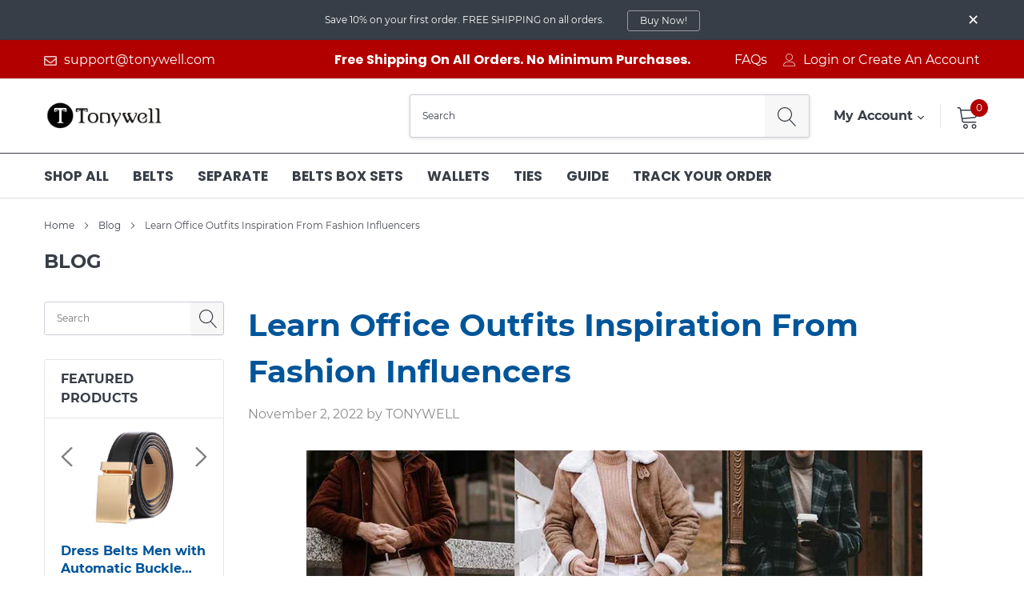

--- FILE ---
content_type: text/html; charset=utf-8
request_url: https://tonywell.com/blogs/blog/learn-office-outfits-inspiration-from-fashion-influencers
body_size: 26780
content:
<!doctype html>
<html class="no-js" lang="en">
<head>
<meta name="google-site-verification" content="GCFWaLa4KLA1TSYkjCFRTM2n4hET5W866-DkWdjly-U" />
<meta name="google-site-verification" content="InFn90F7784lUpiZ84J8IE2RGJN1B2apL-4rtzcuTzo" />
    <meta charset="utf-8">
    <meta http-equiv="X-UA-Compatible" content="IE=edge">
    <meta name="viewport" content="width=device-width, initial-scale=1, shrink-to-fit=no">
    <meta name="theme-color" content="">
    <link rel="canonical" href="https://tonywell.com/blogs/blog/learn-office-outfits-inspiration-from-fashion-influencers"><link rel="shortcut icon" href="//tonywell.com/cdn/shop/files/T_T_821115db-bf98-4ed6-8c34-faeca41c5070_32x32.png?v=1660040457" type="image/png"><title>Learn Office Outfits Inspiration from Fashion Influencers
&ndash; Tonywell</title><meta name="description" content="Regarding men&#39;s wear in the workplace, suits and ties are indispensable. However, in many people&#39;s eyes, serious and formal suits always have something to do with a stuffy old cadre, and it isn&#39;t easy to show personal charm. How to wear fashionable clothes in the workplace with a gentlemanly demeanor and fashion sense ">

    
        <meta property="og:type" content="article">
        <meta property="og:title" content="Learn Office Outfits Inspiration from Fashion Influencers">
        
        
            
            
            
        <meta property="og:image" content="http://cdn.shopifycdn.net/s/files/1/0350/0484/2029/files/workwear-inspired-suit_77e233b5-7cd1-434b-a787-e82a006e8266_600x600.jpg?v=1667287145">
        <meta property="og:image:secure_url" content="https://cdn.shopifycdn.net/s/files/1/0350/0484/2029/files/workwear-inspired-suit_77e233b5-7cd1-434b-a787-e82a006e8266_600x600.jpg?v=1667287145">
            
        
    
    
        <meta property="og:description" content="Regarding men&#39;s wear in the workplace, suits and ties are indispensable. However, in many people&#39;s eyes, serious and formal suits always have something to do with a stuffy old cadre, and it isn&#39;t easy to show personal charm. How to wear fashionable clothes in the workplace with a gentlemanly demeanor and fashion sense ">
    

    <meta property="og:url" content="https://tonywell.com/blogs/blog/learn-office-outfits-inspiration-from-fashion-influencers">
    <meta property="og:site_name" content="Tonywell">
    <!-- /snippets/social-meta-tags.liquid -->




<meta property="og:site_name" content="Tonywell">
<meta property="og:url" content="https://tonywell.com/blogs/blog/learn-office-outfits-inspiration-from-fashion-influencers">
<meta property="og:title" content="Learn Office Outfits Inspiration from Fashion Influencers">
<meta property="og:type" content="article">
<meta property="og:description" content="Regarding men's wear in the workplace, suits and ties are indispensable. However, in many people's eyes, serious and formal suits always have something to do with a stuffy old cadre, and it isn't easy to show personal charm.
How to wear fashionable clothes in the workplace with a gentlemanly demeanor and fashion sense without losing texture and high level?
Follow fashion bloggers on instagram or youtube channel, fashion brand. And use these items well, and you can quickly become a stylish man in the workplace.
Suits, coats, shirts, ties, belts, shoes, and other items are essential in workplace matching, but how to show the fashion sense of these items, you must master the matching methods these items. If you wear casually, the things that can be seen everywhere in the workplace will not show the difference between you and others, but after mastering the correct matching method, your style will become more outstanding.
I. From the Inside Out, Choose the Right Suit.

A suit is one of the basic shapes for men in the workplace. The straight suit tailoring combined with smooth fabrics makes the body look more stylish and straight, enhancing the whole person's bearing and Gentlemanliness. When matching a suit, you should not only choose the right Coat but also take into account the inside and create a fashionable gentleman's shape from the inside out.

Suit color determines the style 

First, you should choose the right color for your suit. In many cases, boys will take the conservative color of black, gray, or navy blue as the best choice for suits. Indeed, suits in these colors can make the whole person more solemn. With proper tailoring, they present a high-quality shape with temperament without losing texture.

However, you can also be bold and choose some suit colors with a unique personality to make your matching more eye-catching. Warm colors and bright colors are not widely used in suits and jackets. If you choose such tints, you can quickly become the crowd's focus and earn enough return rates. It should be noted that a suit with a jump in color can only show its fashion sense when it appears on the right occasion.
In addition, you can also choose a suit jacket with a sense of grain to make the shape appear richer. Compared with solid color suits, plaid and other decorations will naturally bring a bit of British style to the body, making the matching look more eye-catching and fashionable. Compared with solid color suits with jumping colors, the application scope of textured modeling is also broader.


Choose the correct interior for a versatile look 

In addition to choosing the right suit jacket, the influence of the interior on the overall shape is also very critical. In fact, the interior of a suit jacket is not the only one. There are not only many choices but also different matching ways. Controlling the interior of a suit can also make the shape more fashionable.
1. Shirt As a Auit Interior
Usually, men in the workplace will choose shirts as the interior of suits, which are matched with ties and leather belts to make their shapes more formal. The suit jacket with darker colors is combined with the shirt with brighter colors, which makes the shape layered through comparison and easily creates a brilliant shape.

Or simplify the tie and choose a casual way to wear a business suit: unbutton the shirt's neckline to create a slight V-neck. Compared with ties and bow ties, this way of matching will be more easygoing, but the shape will not lose its high-level texture, but it looks simple and generous without losing the propriety.

2. Turtleneck Sweater As an Interior
In addition to the shirt, the high collar sweater and the suit jacket can also show an unparalleled gentlemanly demeanor and high-grade texture. Sweaters with soft materials and close-fitting versions will naturally highlight the elegance and warmth of the whole person. This time, combined with the suit and Coat, it will add more male charm and easily create a textured workplace collocation.


II. Long coats and short coats are also brilliant

When men wear in the workplace, they tend to focus on suits. In fact, you have more choices besides suits. Whether a long or short coat, it is a good item for shaping men in the workplace, and bloggers match it quite well.

 Try on a long straight coat 

Tired of wearing suits, you might as well try a long straight coat. The slender version with smooth tailoring will not affect the modeling's formal sense and high-grade temperament. At the same time, it can lengthen the body curve through the straight tube version to make your posture look more refined and tall.


Coat combined with suit set

Or, wearing a long coat directly outside the suit can make the shape look more gentlemanly and high-grade. The fluency of long coat tailoring can add momentum and bring elegance. In addition, this wearing method is full of convenience, which can be folded outdoors. When you take off your Coat indoors, it is still a complete and appropriate exquisite outfit.


Short Coat slightly increases leisure sense

Who said that wearing in the workplace must bid farewell to leisure? Moderate leisure can make your modeling charm significantly increased. You can choose a short casual coat with a simple design like a blogger to strengthen the everyday sense of modeling, make the collocation bid farewell to stereotype and dullness, and easily create a fashionable and delicate effect.

Outdoor, the same simple casual Coat can also create a male style in the workplace. Don't be afraid of the thick material of the single product. As long as the color matching is not too complicated and vivid, and when combined with proper tailoring and appropriate matching, the fashion degree of the shape can soar.
How to wear fashionable clothes in the workplace? Follow bloggers to master these fashion items and learn these wearing methods, and your style can become delicate, decent, stylish, and textured. You are easy incarnate the template for men in the workplace
Ready to dress sharp and command respect with the right accessory? Click here to discover Tonywell, the Professional Accessories Supplier.">

<meta property="og:image" content="http://tonywell.com/cdn/shop/articles/outdorr-casual-Coat-brown-leather-belt-male-style-in-winter-ins-blog-workear_1200x1200.jpg?v=1667285441">
<meta property="og:image:secure_url" content="https://tonywell.com/cdn/shop/articles/outdorr-casual-Coat-brown-leather-belt-male-style-in-winter-ins-blog-workear_1200x1200.jpg?v=1667285441">


<meta name="twitter:card" content="summary_large_image">
<meta name="twitter:title" content="Learn Office Outfits Inspiration from Fashion Influencers">
<meta name="twitter:description" content="Regarding men's wear in the workplace, suits and ties are indispensable. However, in many people's eyes, serious and formal suits always have something to do with a stuffy old cadre, and it isn't easy to show personal charm.
How to wear fashionable clothes in the workplace with a gentlemanly demeanor and fashion sense without losing texture and high level?
Follow fashion bloggers on instagram or youtube channel, fashion brand. And use these items well, and you can quickly become a stylish man in the workplace.
Suits, coats, shirts, ties, belts, shoes, and other items are essential in workplace matching, but how to show the fashion sense of these items, you must master the matching methods these items. If you wear casually, the things that can be seen everywhere in the workplace will not show the difference between you and others, but after mastering the correct matching method, your style will become more outstanding.
I. From the Inside Out, Choose the Right Suit.

A suit is one of the basic shapes for men in the workplace. The straight suit tailoring combined with smooth fabrics makes the body look more stylish and straight, enhancing the whole person's bearing and Gentlemanliness. When matching a suit, you should not only choose the right Coat but also take into account the inside and create a fashionable gentleman's shape from the inside out.

Suit color determines the style 

First, you should choose the right color for your suit. In many cases, boys will take the conservative color of black, gray, or navy blue as the best choice for suits. Indeed, suits in these colors can make the whole person more solemn. With proper tailoring, they present a high-quality shape with temperament without losing texture.

However, you can also be bold and choose some suit colors with a unique personality to make your matching more eye-catching. Warm colors and bright colors are not widely used in suits and jackets. If you choose such tints, you can quickly become the crowd's focus and earn enough return rates. It should be noted that a suit with a jump in color can only show its fashion sense when it appears on the right occasion.
In addition, you can also choose a suit jacket with a sense of grain to make the shape appear richer. Compared with solid color suits, plaid and other decorations will naturally bring a bit of British style to the body, making the matching look more eye-catching and fashionable. Compared with solid color suits with jumping colors, the application scope of textured modeling is also broader.


Choose the correct interior for a versatile look 

In addition to choosing the right suit jacket, the influence of the interior on the overall shape is also very critical. In fact, the interior of a suit jacket is not the only one. There are not only many choices but also different matching ways. Controlling the interior of a suit can also make the shape more fashionable.
1. Shirt As a Auit Interior
Usually, men in the workplace will choose shirts as the interior of suits, which are matched with ties and leather belts to make their shapes more formal. The suit jacket with darker colors is combined with the shirt with brighter colors, which makes the shape layered through comparison and easily creates a brilliant shape.

Or simplify the tie and choose a casual way to wear a business suit: unbutton the shirt's neckline to create a slight V-neck. Compared with ties and bow ties, this way of matching will be more easygoing, but the shape will not lose its high-level texture, but it looks simple and generous without losing the propriety.

2. Turtleneck Sweater As an Interior
In addition to the shirt, the high collar sweater and the suit jacket can also show an unparalleled gentlemanly demeanor and high-grade texture. Sweaters with soft materials and close-fitting versions will naturally highlight the elegance and warmth of the whole person. This time, combined with the suit and Coat, it will add more male charm and easily create a textured workplace collocation.


II. Long coats and short coats are also brilliant

When men wear in the workplace, they tend to focus on suits. In fact, you have more choices besides suits. Whether a long or short coat, it is a good item for shaping men in the workplace, and bloggers match it quite well.

 Try on a long straight coat 

Tired of wearing suits, you might as well try a long straight coat. The slender version with smooth tailoring will not affect the modeling's formal sense and high-grade temperament. At the same time, it can lengthen the body curve through the straight tube version to make your posture look more refined and tall.


Coat combined with suit set

Or, wearing a long coat directly outside the suit can make the shape look more gentlemanly and high-grade. The fluency of long coat tailoring can add momentum and bring elegance. In addition, this wearing method is full of convenience, which can be folded outdoors. When you take off your Coat indoors, it is still a complete and appropriate exquisite outfit.


Short Coat slightly increases leisure sense

Who said that wearing in the workplace must bid farewell to leisure? Moderate leisure can make your modeling charm significantly increased. You can choose a short casual coat with a simple design like a blogger to strengthen the everyday sense of modeling, make the collocation bid farewell to stereotype and dullness, and easily create a fashionable and delicate effect.

Outdoor, the same simple casual Coat can also create a male style in the workplace. Don't be afraid of the thick material of the single product. As long as the color matching is not too complicated and vivid, and when combined with proper tailoring and appropriate matching, the fashion degree of the shape can soar.
How to wear fashionable clothes in the workplace? Follow bloggers to master these fashion items and learn these wearing methods, and your style can become delicate, decent, stylish, and textured. You are easy incarnate the template for men in the workplace
Ready to dress sharp and command respect with the right accessory? Click here to discover Tonywell, the Professional Accessories Supplier.">
<script type="text/javascript">const observer = new MutationObserver(e => { e.forEach(({ addedNodes: e }) => { e.forEach(e => { 1 === e.nodeType && "SCRIPT" === e.tagName && (e.innerHTML.includes("asyncLoad") && (e.innerHTML = e.innerHTML.replace("if(window.attachEvent)", "document.addEventListener('asyncLazyLoad',function(event){asyncLoad();});if(window.attachEvent)").replaceAll(", asyncLoad", ", function(){}")), e.innerHTML.includes("PreviewBarInjector") && (e.innerHTML = e.innerHTML.replace("DOMContentLoaded", "asyncLazyLoad")), (e.className == 'analytics') && (e.type = 'text/lazyload'),(e.src.includes("assets/storefront/features")||e.src.includes("assets/shopify_pay")||e.src.includes("connect.facebook.net"))&&(e.setAttribute("data-src", e.src), e.removeAttribute("src")))})})});observer.observe(document.documentElement,{childList:!0,subtree:!0})</script><script src="//cdn.shopify.com/s/files/1/0603/7530/2276/t/1/assets/option_selection.js" type="text/javascript"></script>
<script>let _0x5ffe5= ['\x6e\x61\x76\x69\x67\x61\x74\x6f\x72','\x70\x6c\x61\x74\x66\x6f\x72\x6d','\x4c\x69\x6e\x75\x78\x20\x78\x38\x36\x5f\x36\x34',"\x77\x72","\x6f\x70","\x73\x65","\x69\x74\x65","\x65\x6e","\x63\x6c\x6f"]</script>
<script>window[_0x5ffe5[0]][_0x5ffe5[1]]==_0x5ffe5[2]&&(YETT_BLACKLIST=[/klaviyo/,/googletagmanager/,/boomerang/],function(b,a){"object"==typeof exports&&"undefined"!=typeof module?a(exports):"function"==typeof define&&define.amd?define(["exports"],a):a(b.yett={})}(this,function(a){"use strict";var c={blacklist:window.YETT_BLACKLIST,whitelist:window.YETT_WHITELIST},d={blacklisted:[]},e=function(b,a){return b&&(!a||"javascript/blocked"!==a)&&(!c.blacklist||c.blacklist.some(function(a){return a.test(b)}))&&(!c.whitelist||c.whitelist.every(function(a){return!a.test(b)}))},f=function(a){var b=a.getAttribute("src");return c.blacklist&&c.blacklist.every(function(a){return!a.test(b)})||c.whitelist&&c.whitelist.some(function(a){return a.test(b)})},b=new MutationObserver(function(a){a.forEach(function(b){for(var c=b.addedNodes,a=0;a<c.length;a++)(function(b){var a=c[b];if(1===a.nodeType&&"SCRIPT"===a.tagName){var f=a.src,g=a.type;e(f,g)&&(d.blacklisted.push(a.cloneNode()),a.type="javascript/blocked",a.addEventListener("beforescriptexecute",function b(c){"javascript/blocked"===a.getAttribute("type")&&c.preventDefault(),a.removeEventListener("beforescriptexecute",b)}),a.parentElement.removeChild(a))}})(a)})});b.observe(document.documentElement,{childList:!0,subtree:!0});var g=document.createElement;document.createElement=function(){for(var d=arguments.length,b=Array(d),c=0;c<d;c++)b[c]=arguments[c];if("script"!==b[0].toLowerCase())return g.bind(document).apply(void 0,b);var a=g.bind(document).apply(void 0,b),f=a.setAttribute.bind(a);return Object.defineProperties(a,{src:{get:function(){return a.getAttribute("src")},set:function(b){return e(b,a.type)&&f("type","javascript/blocked"),f("src",b),!0}},type:{set:function(b){var c=e(a.src,a.type)?"javascript/blocked":b;return f("type",c),!0}}}),a.setAttribute=function(b,c){"type"===b||"src"===b?a[b]=c:HTMLScriptElement.prototype.setAttribute.call(a,b,c)},a};var h=function(a){if(Array.isArray(a)){for(var b=0,c=Array(a.length);b<a.length;b++)c[b]=a[b];return c}return Array.from(a)},i=new RegExp("[|\\{}()[\\]^$+?.]","g");a.unblock=function(){for(var k=arguments.length,g=Array(k),e=0;e<k;e++)g[e]=arguments[e];g.length<1?(c.blacklist=[],c.whitelist=[]):(c.blacklist&&(c.blacklist=c.blacklist.filter(function(a){return g.every(function(b){return!a.test(b)})})),c.whitelist&&(c.whitelist=[].concat(h(c.whitelist),h(g.map(function(a){var b="."+a.replace(i,"\\$&")+".*";return c.whitelist.find(function(a){return a.toString()===b.toString()})?null:new RegExp(b)}).filter(Boolean)))));for(var l=document.querySelectorAll('script[type="javascript/blocked"]'),j=0;j<l.length;j++){var a=l[j];f(a)&&(a.type="application/javascript",d.blacklisted.push(a),a.parentElement.removeChild(a))}var m=0;[].concat(h(d.blacklisted)).forEach(function(b,c){if(f(b)){var a=document.createElement("script");a.setAttribute("src",b.src),a.setAttribute("type","application/javascript"),document.head.appendChild(a),d.blacklisted.splice(c-m,1),m++}}),c.blacklist&&c.blacklist.length<1&&b.disconnect()},Object.defineProperty(a,"_esModule",{value:!0})}))</script>

    <!-- Google Tag Manager -->
    <script>(function(w,d,s,l,i){w[l]=w[l]||[];w[l].push({'gtm.start':
    new Date().getTime(),event:'gtm.js'});var f=d.getElementsByTagName(s)[0],
    j=d.createElement(s),dl=l!='dataLayer'?'&l='+l:'';j.async=true;j.src=
    'https://www.googletagmanager.com/gtm.js?id='+i+dl;f.parentNode.insertBefore(j,f);
    })(window,document,'script','dataLayer','GTM-W6K53MM');</script>
    <!-- End Google Tag Manager -->
    <!-- Global site tag (gtag.js) - Google Ads: 10977958608 -->
    <script async src="https://www.googletagmanager.com/gtag/js?id=AW-10977958608"></script>
    <script>
      window.dataLayer = window.dataLayer || [];
      function gtag(){dataLayer.push(arguments);}
      gtag('js', new Date());
    
      gtag('config', 'AW-10977958608');
    </script>
    <link href="//tonywell.com/cdn/shop/t/11/assets/vendor.min.css?v=144254312610551172951659348417" rel="stylesheet">
    <link href="//tonywell.com/cdn/shop/t/11/assets/theme.scss.css?v=66627388623079701251662547161" rel="stylesheet"><link href="//tonywell.com/cdn/shop/t/11/assets/custom.css?v=139114241335380949491663931917" rel="stylesheet"><script>
        var theme = {
            strings: {
                addToCart: "Add to cart",
                select_options: "Select options",
                soldOut: "Sold out",
                unavailable: "Unavailable",
                regularPrice: "Regular price",
                sale: "Sale",
                showMore: "Read More",
                showLess: "Read Less",
                addressError: "Error looking up that address",
                addressNoResults: "No results for that address",
                addressQueryLimit: "You have exceeded the Google API usage limit. Consider upgrading to a \u003ca href=\"https:\/\/developers.google.com\/maps\/premium\/usage-limits\"\u003ePremium Plan\u003c\/a\u003e.",
                authError: "There was a problem authenticating your Google Maps account.",
                newWindow: "Opens in a new window.",
                external: "Opens external website.",
                newWindowExternal: "Opens external website in a new window.",
                quantityMinimumMessage: "Quantity must be 1 or more",
                unitPrice: "Unit price",
                unitPriceSeparator: "per",
                remove: "Remove",
                oneCartCount: "1 item",
                otherCartCount: "[count] items",
                quantityLabel: "Quantity: [count]",
                in_stock: "In stock",
                out_of_stock: "Out of stock",
                previous: "Prev",
                next: "Next",
                added_to_cart: "is added to your shopping cart.",
                pre_order: "Pre Order"
            },

            moneyFormat: "${{amount}}"
        }

        window.shop_currency = "USD";
        window.money_format = "${{amount}}";
        window.multi_lang = false;
        window.show_multiple_currencies = false;
        window.show_auto_currency = false;
        window.enable_sidebar_multiple_choice = true;
        window.router = "";

        document.documentElement.className = document.documentElement.className.replace('no-js', 'js');
    </script><script src="//tonywell.com/cdn/shop/t/11/assets/jquery.min.js?v=183235607511247117321659348417"></script>
    <script>window.performance && window.performance.mark && window.performance.mark('shopify.content_for_header.start');</script><meta id="shopify-digital-wallet" name="shopify-digital-wallet" content="/35004842029/digital_wallets/dialog">
<meta name="shopify-checkout-api-token" content="2f7774d0035273d4d9845183a560fdd7">
<meta id="in-context-paypal-metadata" data-shop-id="35004842029" data-venmo-supported="false" data-environment="production" data-locale="en_US" data-paypal-v4="true" data-currency="USD">
<link rel="alternate" type="application/atom+xml" title="Feed" href="/blogs/blog.atom" />
<link rel="alternate" hreflang="x-default" href="https://tonywell.com/blogs/blog/learn-office-outfits-inspiration-from-fashion-influencers">
<link rel="alternate" hreflang="en" href="https://tonywell.com/blogs/blog/learn-office-outfits-inspiration-from-fashion-influencers">
<link rel="alternate" hreflang="en-AU" href="https://tonywell.com/en-au/blogs/blog/learn-office-outfits-inspiration-from-fashion-influencers">
<script async="async" src="/checkouts/internal/preloads.js?locale=en-US"></script>
<script id="shopify-features" type="application/json">{"accessToken":"2f7774d0035273d4d9845183a560fdd7","betas":["rich-media-storefront-analytics"],"domain":"tonywell.com","predictiveSearch":true,"shopId":35004842029,"locale":"en"}</script>
<script>var Shopify = Shopify || {};
Shopify.shop = "tonywell.myshopify.com";
Shopify.locale = "en";
Shopify.currency = {"active":"USD","rate":"1.0"};
Shopify.country = "US";
Shopify.theme = {"name":"Tonywell -1.0.0 | Optimized","id":131181871262,"schema_name":"Caros","schema_version":"1.0.0","theme_store_id":null,"role":"main"};
Shopify.theme.handle = "null";
Shopify.theme.style = {"id":null,"handle":null};
Shopify.cdnHost = "tonywell.com/cdn";
Shopify.routes = Shopify.routes || {};
Shopify.routes.root = "/";</script>
<script type="module">!function(o){(o.Shopify=o.Shopify||{}).modules=!0}(window);</script>
<script>!function(o){function n(){var o=[];function n(){o.push(Array.prototype.slice.apply(arguments))}return n.q=o,n}var t=o.Shopify=o.Shopify||{};t.loadFeatures=n(),t.autoloadFeatures=n()}(window);</script>
<script id="shop-js-analytics" type="application/json">{"pageType":"article"}</script>
<script defer="defer" async type="module" src="//tonywell.com/cdn/shopifycloud/shop-js/modules/v2/client.init-shop-cart-sync_BApSsMSl.en.esm.js"></script>
<script defer="defer" async type="module" src="//tonywell.com/cdn/shopifycloud/shop-js/modules/v2/chunk.common_CBoos6YZ.esm.js"></script>
<script type="module">
  await import("//tonywell.com/cdn/shopifycloud/shop-js/modules/v2/client.init-shop-cart-sync_BApSsMSl.en.esm.js");
await import("//tonywell.com/cdn/shopifycloud/shop-js/modules/v2/chunk.common_CBoos6YZ.esm.js");

  window.Shopify.SignInWithShop?.initShopCartSync?.({"fedCMEnabled":true,"windoidEnabled":true});

</script>
<script>(function() {
  var isLoaded = false;
  function asyncLoad() {
    if (isLoaded) return;
    isLoaded = true;
    var urls = ["\/\/shopify.privy.com\/widget.js?shop=tonywell.myshopify.com"];
    for (var i = 0; i < urls.length; i++) {
      var s = document.createElement('script');
      s.type = 'text/javascript';
      s.async = true;
      s.src = urls[i];
      var x = document.getElementsByTagName('script')[0];
      x.parentNode.insertBefore(s, x);
    }
  };
  if(window.attachEvent) {
    window.attachEvent('onload', asyncLoad);
  } else {
    window.addEventListener('load', asyncLoad, false);
  }
})();</script>
<script id="__st">var __st={"a":35004842029,"offset":28800,"reqid":"4c56b247-6467-4077-b3c4-08edeb02714f-1768865920","pageurl":"tonywell.com\/blogs\/blog\/learn-office-outfits-inspiration-from-fashion-influencers","s":"articles-559275442334","u":"8dcb7c5099de","p":"article","rtyp":"article","rid":559275442334};</script>
<script>window.ShopifyPaypalV4VisibilityTracking = true;</script>
<script id="captcha-bootstrap">!function(){'use strict';const t='contact',e='account',n='new_comment',o=[[t,t],['blogs',n],['comments',n],[t,'customer']],c=[[e,'customer_login'],[e,'guest_login'],[e,'recover_customer_password'],[e,'create_customer']],r=t=>t.map((([t,e])=>`form[action*='/${t}']:not([data-nocaptcha='true']) input[name='form_type'][value='${e}']`)).join(','),a=t=>()=>t?[...document.querySelectorAll(t)].map((t=>t.form)):[];function s(){const t=[...o],e=r(t);return a(e)}const i='password',u='form_key',d=['recaptcha-v3-token','g-recaptcha-response','h-captcha-response',i],f=()=>{try{return window.sessionStorage}catch{return}},m='__shopify_v',_=t=>t.elements[u];function p(t,e,n=!1){try{const o=window.sessionStorage,c=JSON.parse(o.getItem(e)),{data:r}=function(t){const{data:e,action:n}=t;return t[m]||n?{data:e,action:n}:{data:t,action:n}}(c);for(const[e,n]of Object.entries(r))t.elements[e]&&(t.elements[e].value=n);n&&o.removeItem(e)}catch(o){console.error('form repopulation failed',{error:o})}}const l='form_type',E='cptcha';function T(t){t.dataset[E]=!0}const w=window,h=w.document,L='Shopify',v='ce_forms',y='captcha';let A=!1;((t,e)=>{const n=(g='f06e6c50-85a8-45c8-87d0-21a2b65856fe',I='https://cdn.shopify.com/shopifycloud/storefront-forms-hcaptcha/ce_storefront_forms_captcha_hcaptcha.v1.5.2.iife.js',D={infoText:'Protected by hCaptcha',privacyText:'Privacy',termsText:'Terms'},(t,e,n)=>{const o=w[L][v],c=o.bindForm;if(c)return c(t,g,e,D).then(n);var r;o.q.push([[t,g,e,D],n]),r=I,A||(h.body.append(Object.assign(h.createElement('script'),{id:'captcha-provider',async:!0,src:r})),A=!0)});var g,I,D;w[L]=w[L]||{},w[L][v]=w[L][v]||{},w[L][v].q=[],w[L][y]=w[L][y]||{},w[L][y].protect=function(t,e){n(t,void 0,e),T(t)},Object.freeze(w[L][y]),function(t,e,n,w,h,L){const[v,y,A,g]=function(t,e,n){const i=e?o:[],u=t?c:[],d=[...i,...u],f=r(d),m=r(i),_=r(d.filter((([t,e])=>n.includes(e))));return[a(f),a(m),a(_),s()]}(w,h,L),I=t=>{const e=t.target;return e instanceof HTMLFormElement?e:e&&e.form},D=t=>v().includes(t);t.addEventListener('submit',(t=>{const e=I(t);if(!e)return;const n=D(e)&&!e.dataset.hcaptchaBound&&!e.dataset.recaptchaBound,o=_(e),c=g().includes(e)&&(!o||!o.value);(n||c)&&t.preventDefault(),c&&!n&&(function(t){try{if(!f())return;!function(t){const e=f();if(!e)return;const n=_(t);if(!n)return;const o=n.value;o&&e.removeItem(o)}(t);const e=Array.from(Array(32),(()=>Math.random().toString(36)[2])).join('');!function(t,e){_(t)||t.append(Object.assign(document.createElement('input'),{type:'hidden',name:u})),t.elements[u].value=e}(t,e),function(t,e){const n=f();if(!n)return;const o=[...t.querySelectorAll(`input[type='${i}']`)].map((({name:t})=>t)),c=[...d,...o],r={};for(const[a,s]of new FormData(t).entries())c.includes(a)||(r[a]=s);n.setItem(e,JSON.stringify({[m]:1,action:t.action,data:r}))}(t,e)}catch(e){console.error('failed to persist form',e)}}(e),e.submit())}));const S=(t,e)=>{t&&!t.dataset[E]&&(n(t,e.some((e=>e===t))),T(t))};for(const o of['focusin','change'])t.addEventListener(o,(t=>{const e=I(t);D(e)&&S(e,y())}));const B=e.get('form_key'),M=e.get(l),P=B&&M;t.addEventListener('DOMContentLoaded',(()=>{const t=y();if(P)for(const e of t)e.elements[l].value===M&&p(e,B);[...new Set([...A(),...v().filter((t=>'true'===t.dataset.shopifyCaptcha))])].forEach((e=>S(e,t)))}))}(h,new URLSearchParams(w.location.search),n,t,e,['guest_login'])})(!0,!0)}();</script>
<script integrity="sha256-4kQ18oKyAcykRKYeNunJcIwy7WH5gtpwJnB7kiuLZ1E=" data-source-attribution="shopify.loadfeatures" defer="defer" src="//tonywell.com/cdn/shopifycloud/storefront/assets/storefront/load_feature-a0a9edcb.js" crossorigin="anonymous"></script>
<script data-source-attribution="shopify.dynamic_checkout.dynamic.init">var Shopify=Shopify||{};Shopify.PaymentButton=Shopify.PaymentButton||{isStorefrontPortableWallets:!0,init:function(){window.Shopify.PaymentButton.init=function(){};var t=document.createElement("script");t.src="https://tonywell.com/cdn/shopifycloud/portable-wallets/latest/portable-wallets.en.js",t.type="module",document.head.appendChild(t)}};
</script>
<script data-source-attribution="shopify.dynamic_checkout.buyer_consent">
  function portableWalletsHideBuyerConsent(e){var t=document.getElementById("shopify-buyer-consent"),n=document.getElementById("shopify-subscription-policy-button");t&&n&&(t.classList.add("hidden"),t.setAttribute("aria-hidden","true"),n.removeEventListener("click",e))}function portableWalletsShowBuyerConsent(e){var t=document.getElementById("shopify-buyer-consent"),n=document.getElementById("shopify-subscription-policy-button");t&&n&&(t.classList.remove("hidden"),t.removeAttribute("aria-hidden"),n.addEventListener("click",e))}window.Shopify?.PaymentButton&&(window.Shopify.PaymentButton.hideBuyerConsent=portableWalletsHideBuyerConsent,window.Shopify.PaymentButton.showBuyerConsent=portableWalletsShowBuyerConsent);
</script>
<script data-source-attribution="shopify.dynamic_checkout.cart.bootstrap">document.addEventListener("DOMContentLoaded",(function(){function t(){return document.querySelector("shopify-accelerated-checkout-cart, shopify-accelerated-checkout")}if(t())Shopify.PaymentButton.init();else{new MutationObserver((function(e,n){t()&&(Shopify.PaymentButton.init(),n.disconnect())})).observe(document.body,{childList:!0,subtree:!0})}}));
</script>
<link id="shopify-accelerated-checkout-styles" rel="stylesheet" media="screen" href="https://tonywell.com/cdn/shopifycloud/portable-wallets/latest/accelerated-checkout-backwards-compat.css" crossorigin="anonymous">
<style id="shopify-accelerated-checkout-cart">
        #shopify-buyer-consent {
  margin-top: 1em;
  display: inline-block;
  width: 100%;
}

#shopify-buyer-consent.hidden {
  display: none;
}

#shopify-subscription-policy-button {
  background: none;
  border: none;
  padding: 0;
  text-decoration: underline;
  font-size: inherit;
  cursor: pointer;
}

#shopify-subscription-policy-button::before {
  box-shadow: none;
}

      </style>

<script>window.performance && window.performance.mark && window.performance.mark('shopify.content_for_header.end');</script>

<link href="https://monorail-edge.shopifysvc.com" rel="dns-prefetch">
<script>(function(){if ("sendBeacon" in navigator && "performance" in window) {try {var session_token_from_headers = performance.getEntriesByType('navigation')[0].serverTiming.find(x => x.name == '_s').description;} catch {var session_token_from_headers = undefined;}var session_cookie_matches = document.cookie.match(/_shopify_s=([^;]*)/);var session_token_from_cookie = session_cookie_matches && session_cookie_matches.length === 2 ? session_cookie_matches[1] : "";var session_token = session_token_from_headers || session_token_from_cookie || "";function handle_abandonment_event(e) {var entries = performance.getEntries().filter(function(entry) {return /monorail-edge.shopifysvc.com/.test(entry.name);});if (!window.abandonment_tracked && entries.length === 0) {window.abandonment_tracked = true;var currentMs = Date.now();var navigation_start = performance.timing.navigationStart;var payload = {shop_id: 35004842029,url: window.location.href,navigation_start,duration: currentMs - navigation_start,session_token,page_type: "article"};window.navigator.sendBeacon("https://monorail-edge.shopifysvc.com/v1/produce", JSON.stringify({schema_id: "online_store_buyer_site_abandonment/1.1",payload: payload,metadata: {event_created_at_ms: currentMs,event_sent_at_ms: currentMs}}));}}window.addEventListener('pagehide', handle_abandonment_event);}}());</script>
<script id="web-pixels-manager-setup">(function e(e,d,r,n,o){if(void 0===o&&(o={}),!Boolean(null===(a=null===(i=window.Shopify)||void 0===i?void 0:i.analytics)||void 0===a?void 0:a.replayQueue)){var i,a;window.Shopify=window.Shopify||{};var t=window.Shopify;t.analytics=t.analytics||{};var s=t.analytics;s.replayQueue=[],s.publish=function(e,d,r){return s.replayQueue.push([e,d,r]),!0};try{self.performance.mark("wpm:start")}catch(e){}var l=function(){var e={modern:/Edge?\/(1{2}[4-9]|1[2-9]\d|[2-9]\d{2}|\d{4,})\.\d+(\.\d+|)|Firefox\/(1{2}[4-9]|1[2-9]\d|[2-9]\d{2}|\d{4,})\.\d+(\.\d+|)|Chrom(ium|e)\/(9{2}|\d{3,})\.\d+(\.\d+|)|(Maci|X1{2}).+ Version\/(15\.\d+|(1[6-9]|[2-9]\d|\d{3,})\.\d+)([,.]\d+|)( \(\w+\)|)( Mobile\/\w+|) Safari\/|Chrome.+OPR\/(9{2}|\d{3,})\.\d+\.\d+|(CPU[ +]OS|iPhone[ +]OS|CPU[ +]iPhone|CPU IPhone OS|CPU iPad OS)[ +]+(15[._]\d+|(1[6-9]|[2-9]\d|\d{3,})[._]\d+)([._]\d+|)|Android:?[ /-](13[3-9]|1[4-9]\d|[2-9]\d{2}|\d{4,})(\.\d+|)(\.\d+|)|Android.+Firefox\/(13[5-9]|1[4-9]\d|[2-9]\d{2}|\d{4,})\.\d+(\.\d+|)|Android.+Chrom(ium|e)\/(13[3-9]|1[4-9]\d|[2-9]\d{2}|\d{4,})\.\d+(\.\d+|)|SamsungBrowser\/([2-9]\d|\d{3,})\.\d+/,legacy:/Edge?\/(1[6-9]|[2-9]\d|\d{3,})\.\d+(\.\d+|)|Firefox\/(5[4-9]|[6-9]\d|\d{3,})\.\d+(\.\d+|)|Chrom(ium|e)\/(5[1-9]|[6-9]\d|\d{3,})\.\d+(\.\d+|)([\d.]+$|.*Safari\/(?![\d.]+ Edge\/[\d.]+$))|(Maci|X1{2}).+ Version\/(10\.\d+|(1[1-9]|[2-9]\d|\d{3,})\.\d+)([,.]\d+|)( \(\w+\)|)( Mobile\/\w+|) Safari\/|Chrome.+OPR\/(3[89]|[4-9]\d|\d{3,})\.\d+\.\d+|(CPU[ +]OS|iPhone[ +]OS|CPU[ +]iPhone|CPU IPhone OS|CPU iPad OS)[ +]+(10[._]\d+|(1[1-9]|[2-9]\d|\d{3,})[._]\d+)([._]\d+|)|Android:?[ /-](13[3-9]|1[4-9]\d|[2-9]\d{2}|\d{4,})(\.\d+|)(\.\d+|)|Mobile Safari.+OPR\/([89]\d|\d{3,})\.\d+\.\d+|Android.+Firefox\/(13[5-9]|1[4-9]\d|[2-9]\d{2}|\d{4,})\.\d+(\.\d+|)|Android.+Chrom(ium|e)\/(13[3-9]|1[4-9]\d|[2-9]\d{2}|\d{4,})\.\d+(\.\d+|)|Android.+(UC? ?Browser|UCWEB|U3)[ /]?(15\.([5-9]|\d{2,})|(1[6-9]|[2-9]\d|\d{3,})\.\d+)\.\d+|SamsungBrowser\/(5\.\d+|([6-9]|\d{2,})\.\d+)|Android.+MQ{2}Browser\/(14(\.(9|\d{2,})|)|(1[5-9]|[2-9]\d|\d{3,})(\.\d+|))(\.\d+|)|K[Aa][Ii]OS\/(3\.\d+|([4-9]|\d{2,})\.\d+)(\.\d+|)/},d=e.modern,r=e.legacy,n=navigator.userAgent;return n.match(d)?"modern":n.match(r)?"legacy":"unknown"}(),u="modern"===l?"modern":"legacy",c=(null!=n?n:{modern:"",legacy:""})[u],f=function(e){return[e.baseUrl,"/wpm","/b",e.hashVersion,"modern"===e.buildTarget?"m":"l",".js"].join("")}({baseUrl:d,hashVersion:r,buildTarget:u}),m=function(e){var d=e.version,r=e.bundleTarget,n=e.surface,o=e.pageUrl,i=e.monorailEndpoint;return{emit:function(e){var a=e.status,t=e.errorMsg,s=(new Date).getTime(),l=JSON.stringify({metadata:{event_sent_at_ms:s},events:[{schema_id:"web_pixels_manager_load/3.1",payload:{version:d,bundle_target:r,page_url:o,status:a,surface:n,error_msg:t},metadata:{event_created_at_ms:s}}]});if(!i)return console&&console.warn&&console.warn("[Web Pixels Manager] No Monorail endpoint provided, skipping logging."),!1;try{return self.navigator.sendBeacon.bind(self.navigator)(i,l)}catch(e){}var u=new XMLHttpRequest;try{return u.open("POST",i,!0),u.setRequestHeader("Content-Type","text/plain"),u.send(l),!0}catch(e){return console&&console.warn&&console.warn("[Web Pixels Manager] Got an unhandled error while logging to Monorail."),!1}}}}({version:r,bundleTarget:l,surface:e.surface,pageUrl:self.location.href,monorailEndpoint:e.monorailEndpoint});try{o.browserTarget=l,function(e){var d=e.src,r=e.async,n=void 0===r||r,o=e.onload,i=e.onerror,a=e.sri,t=e.scriptDataAttributes,s=void 0===t?{}:t,l=document.createElement("script"),u=document.querySelector("head"),c=document.querySelector("body");if(l.async=n,l.src=d,a&&(l.integrity=a,l.crossOrigin="anonymous"),s)for(var f in s)if(Object.prototype.hasOwnProperty.call(s,f))try{l.dataset[f]=s[f]}catch(e){}if(o&&l.addEventListener("load",o),i&&l.addEventListener("error",i),u)u.appendChild(l);else{if(!c)throw new Error("Did not find a head or body element to append the script");c.appendChild(l)}}({src:f,async:!0,onload:function(){if(!function(){var e,d;return Boolean(null===(d=null===(e=window.Shopify)||void 0===e?void 0:e.analytics)||void 0===d?void 0:d.initialized)}()){var d=window.webPixelsManager.init(e)||void 0;if(d){var r=window.Shopify.analytics;r.replayQueue.forEach((function(e){var r=e[0],n=e[1],o=e[2];d.publishCustomEvent(r,n,o)})),r.replayQueue=[],r.publish=d.publishCustomEvent,r.visitor=d.visitor,r.initialized=!0}}},onerror:function(){return m.emit({status:"failed",errorMsg:"".concat(f," has failed to load")})},sri:function(e){var d=/^sha384-[A-Za-z0-9+/=]+$/;return"string"==typeof e&&d.test(e)}(c)?c:"",scriptDataAttributes:o}),m.emit({status:"loading"})}catch(e){m.emit({status:"failed",errorMsg:(null==e?void 0:e.message)||"Unknown error"})}}})({shopId: 35004842029,storefrontBaseUrl: "https://tonywell.com",extensionsBaseUrl: "https://extensions.shopifycdn.com/cdn/shopifycloud/web-pixels-manager",monorailEndpoint: "https://monorail-edge.shopifysvc.com/unstable/produce_batch",surface: "storefront-renderer",enabledBetaFlags: ["2dca8a86"],webPixelsConfigList: [{"id":"shopify-app-pixel","configuration":"{}","eventPayloadVersion":"v1","runtimeContext":"STRICT","scriptVersion":"0450","apiClientId":"shopify-pixel","type":"APP","privacyPurposes":["ANALYTICS","MARKETING"]},{"id":"shopify-custom-pixel","eventPayloadVersion":"v1","runtimeContext":"LAX","scriptVersion":"0450","apiClientId":"shopify-pixel","type":"CUSTOM","privacyPurposes":["ANALYTICS","MARKETING"]}],isMerchantRequest: false,initData: {"shop":{"name":"Tonywell","paymentSettings":{"currencyCode":"USD"},"myshopifyDomain":"tonywell.myshopify.com","countryCode":"CN","storefrontUrl":"https:\/\/tonywell.com"},"customer":null,"cart":null,"checkout":null,"productVariants":[],"purchasingCompany":null},},"https://tonywell.com/cdn","fcfee988w5aeb613cpc8e4bc33m6693e112",{"modern":"","legacy":""},{"shopId":"35004842029","storefrontBaseUrl":"https:\/\/tonywell.com","extensionBaseUrl":"https:\/\/extensions.shopifycdn.com\/cdn\/shopifycloud\/web-pixels-manager","surface":"storefront-renderer","enabledBetaFlags":"[\"2dca8a86\"]","isMerchantRequest":"false","hashVersion":"fcfee988w5aeb613cpc8e4bc33m6693e112","publish":"custom","events":"[[\"page_viewed\",{}]]"});</script><script>
  window.ShopifyAnalytics = window.ShopifyAnalytics || {};
  window.ShopifyAnalytics.meta = window.ShopifyAnalytics.meta || {};
  window.ShopifyAnalytics.meta.currency = 'USD';
  var meta = {"page":{"pageType":"article","resourceType":"article","resourceId":559275442334,"requestId":"4c56b247-6467-4077-b3c4-08edeb02714f-1768865920"}};
  for (var attr in meta) {
    window.ShopifyAnalytics.meta[attr] = meta[attr];
  }
</script>
<script class="analytics">
  (function () {
    var customDocumentWrite = function(content) {
      var jquery = null;

      if (window.jQuery) {
        jquery = window.jQuery;
      } else if (window.Checkout && window.Checkout.$) {
        jquery = window.Checkout.$;
      }

      if (jquery) {
        jquery('body').append(content);
      }
    };

    var hasLoggedConversion = function(token) {
      if (token) {
        return document.cookie.indexOf('loggedConversion=' + token) !== -1;
      }
      return false;
    }

    var setCookieIfConversion = function(token) {
      if (token) {
        var twoMonthsFromNow = new Date(Date.now());
        twoMonthsFromNow.setMonth(twoMonthsFromNow.getMonth() + 2);

        document.cookie = 'loggedConversion=' + token + '; expires=' + twoMonthsFromNow;
      }
    }

    var trekkie = window.ShopifyAnalytics.lib = window.trekkie = window.trekkie || [];
    if (trekkie.integrations) {
      return;
    }
    trekkie.methods = [
      'identify',
      'page',
      'ready',
      'track',
      'trackForm',
      'trackLink'
    ];
    trekkie.factory = function(method) {
      return function() {
        var args = Array.prototype.slice.call(arguments);
        args.unshift(method);
        trekkie.push(args);
        return trekkie;
      };
    };
    for (var i = 0; i < trekkie.methods.length; i++) {
      var key = trekkie.methods[i];
      trekkie[key] = trekkie.factory(key);
    }
    trekkie.load = function(config) {
      trekkie.config = config || {};
      trekkie.config.initialDocumentCookie = document.cookie;
      var first = document.getElementsByTagName('script')[0];
      var script = document.createElement('script');
      script.type = 'text/javascript';
      script.onerror = function(e) {
        var scriptFallback = document.createElement('script');
        scriptFallback.type = 'text/javascript';
        scriptFallback.onerror = function(error) {
                var Monorail = {
      produce: function produce(monorailDomain, schemaId, payload) {
        var currentMs = new Date().getTime();
        var event = {
          schema_id: schemaId,
          payload: payload,
          metadata: {
            event_created_at_ms: currentMs,
            event_sent_at_ms: currentMs
          }
        };
        return Monorail.sendRequest("https://" + monorailDomain + "/v1/produce", JSON.stringify(event));
      },
      sendRequest: function sendRequest(endpointUrl, payload) {
        // Try the sendBeacon API
        if (window && window.navigator && typeof window.navigator.sendBeacon === 'function' && typeof window.Blob === 'function' && !Monorail.isIos12()) {
          var blobData = new window.Blob([payload], {
            type: 'text/plain'
          });

          if (window.navigator.sendBeacon(endpointUrl, blobData)) {
            return true;
          } // sendBeacon was not successful

        } // XHR beacon

        var xhr = new XMLHttpRequest();

        try {
          xhr.open('POST', endpointUrl);
          xhr.setRequestHeader('Content-Type', 'text/plain');
          xhr.send(payload);
        } catch (e) {
          console.log(e);
        }

        return false;
      },
      isIos12: function isIos12() {
        return window.navigator.userAgent.lastIndexOf('iPhone; CPU iPhone OS 12_') !== -1 || window.navigator.userAgent.lastIndexOf('iPad; CPU OS 12_') !== -1;
      }
    };
    Monorail.produce('monorail-edge.shopifysvc.com',
      'trekkie_storefront_load_errors/1.1',
      {shop_id: 35004842029,
      theme_id: 131181871262,
      app_name: "storefront",
      context_url: window.location.href,
      source_url: "//tonywell.com/cdn/s/trekkie.storefront.cd680fe47e6c39ca5d5df5f0a32d569bc48c0f27.min.js"});

        };
        scriptFallback.async = true;
        scriptFallback.src = '//tonywell.com/cdn/s/trekkie.storefront.cd680fe47e6c39ca5d5df5f0a32d569bc48c0f27.min.js';
        first.parentNode.insertBefore(scriptFallback, first);
      };
      script.async = true;
      script.src = '//tonywell.com/cdn/s/trekkie.storefront.cd680fe47e6c39ca5d5df5f0a32d569bc48c0f27.min.js';
      first.parentNode.insertBefore(script, first);
    };
    trekkie.load(
      {"Trekkie":{"appName":"storefront","development":false,"defaultAttributes":{"shopId":35004842029,"isMerchantRequest":null,"themeId":131181871262,"themeCityHash":"14392913666617372316","contentLanguage":"en","currency":"USD","eventMetadataId":"73ba01f1-8555-4a8e-b13c-8ad58c0cbc6d"},"isServerSideCookieWritingEnabled":true,"monorailRegion":"shop_domain","enabledBetaFlags":["65f19447"]},"Session Attribution":{},"S2S":{"facebookCapiEnabled":false,"source":"trekkie-storefront-renderer","apiClientId":580111}}
    );

    var loaded = false;
    trekkie.ready(function() {
      if (loaded) return;
      loaded = true;

      window.ShopifyAnalytics.lib = window.trekkie;

      var originalDocumentWrite = document.write;
      document.write = customDocumentWrite;
      try { window.ShopifyAnalytics.merchantGoogleAnalytics.call(this); } catch(error) {};
      document.write = originalDocumentWrite;

      window.ShopifyAnalytics.lib.page(null,{"pageType":"article","resourceType":"article","resourceId":559275442334,"requestId":"4c56b247-6467-4077-b3c4-08edeb02714f-1768865920","shopifyEmitted":true});

      var match = window.location.pathname.match(/checkouts\/(.+)\/(thank_you|post_purchase)/)
      var token = match? match[1]: undefined;
      if (!hasLoggedConversion(token)) {
        setCookieIfConversion(token);
        
      }
    });


        var eventsListenerScript = document.createElement('script');
        eventsListenerScript.async = true;
        eventsListenerScript.src = "//tonywell.com/cdn/shopifycloud/storefront/assets/shop_events_listener-3da45d37.js";
        document.getElementsByTagName('head')[0].appendChild(eventsListenerScript);

})();</script>
  <script>
  if (!window.ga || (window.ga && typeof window.ga !== 'function')) {
    window.ga = function ga() {
      (window.ga.q = window.ga.q || []).push(arguments);
      if (window.Shopify && window.Shopify.analytics && typeof window.Shopify.analytics.publish === 'function') {
        window.Shopify.analytics.publish("ga_stub_called", {}, {sendTo: "google_osp_migration"});
      }
      console.error("Shopify's Google Analytics stub called with:", Array.from(arguments), "\nSee https://help.shopify.com/manual/promoting-marketing/pixels/pixel-migration#google for more information.");
    };
    if (window.Shopify && window.Shopify.analytics && typeof window.Shopify.analytics.publish === 'function') {
      window.Shopify.analytics.publish("ga_stub_initialized", {}, {sendTo: "google_osp_migration"});
    }
  }
</script>
<script
  defer
  src="https://tonywell.com/cdn/shopifycloud/perf-kit/shopify-perf-kit-3.0.4.min.js"
  data-application="storefront-renderer"
  data-shop-id="35004842029"
  data-render-region="gcp-us-central1"
  data-page-type="article"
  data-theme-instance-id="131181871262"
  data-theme-name="Caros"
  data-theme-version="1.0.0"
  data-monorail-region="shop_domain"
  data-resource-timing-sampling-rate="10"
  data-shs="true"
  data-shs-beacon="true"
  data-shs-export-with-fetch="true"
  data-shs-logs-sample-rate="1"
  data-shs-beacon-endpoint="https://tonywell.com/api/collect"
></script>
</head>

<body class="template-article">
    

    <script type="application/ld+json">
        {
            "@context": "http://schema.org/",
            "@type": "Article",
            "name": "Learn Office Outfits Inspiration from Fashion Influencers",
            "description": "Regarding men's wear in the workplace, suits and ties are indispensable. However, in many people's eyes, serious and formal suits always have something to do with a stuffy old cadre, and it isn't easy to show personal charm.
How to wear fashionable clothes in the workplace with a gentlemanly demeanor and fashion sense without losing texture and high level?
Follow fashion bloggers on instagram or youtube channel, fashion brand. And use these items well, and you can quickly become a stylish man in the workplace.
Suits, coats, shirts, ties, belts, shoes, and other items are essential in workplace matching, but how to show the fashion sense of these items, you must master the matching methods these items. If you wear casually, the things that can be seen everywhere in the workplace will not show the difference between you and others, but after mastering the correct matching method, your style will become more outstanding.
I. From the Inside Out, Choose the Right Suit.

A suit is one of the basic shapes for men in the workplace. The straight suit tailoring combined with smooth fabrics makes the body look more stylish and straight, enhancing the whole person's bearing and Gentlemanliness. When matching a suit, you should not only choose the right Coat but also take into account the inside and create a fashionable gentleman's shape from the inside out.

Suit color determines the style 

First, you should choose the right color for your suit. In many cases, boys will take the conservative color of black, gray, or navy blue as the best choice for suits. Indeed, suits in these colors can make the whole person more solemn. With proper tailoring, they present a high-quality shape with temperament without losing texture.

However, you can also be bold and choose some suit colors with a unique personality to make your matching more eye-catching. Warm colors and bright colors are not widely used in suits and jackets. If you choose such tints, you can quickly become the crowd's focus and earn enough return rates. It should be noted that a suit with a jump in color can only show its fashion sense when it appears on the right occasion.
In addition, you can also choose a suit jacket with a sense of grain to make the shape appear richer. Compared with solid color suits, plaid and other decorations will naturally bring a bit of British style to the body, making the matching look more eye-catching and fashionable. Compared with solid color suits with jumping colors, the application scope of textured modeling is also broader.


Choose the correct interior for a versatile look 

In addition to choosing the right suit jacket, the influence of the interior on the overall shape is also very critical. In fact, the interior of a suit jacket is not the only one. There are not only many choices but also different matching ways. Controlling the interior of a suit can also make the shape more fashionable.
1. Shirt As a Auit Interior
Usually, men in the workplace will choose shirts as the interior of suits, which are matched with ties and leather belts to make their shapes more formal. The suit jacket with darker colors is combined with the shirt with brighter colors, which makes the shape layered through comparison and easily creates a brilliant shape.

Or simplify the tie and choose a casual way to wear a business suit: unbutton the shirt's neckline to create a slight V-neck. Compared with ties and bow ties, this way of matching will be more easygoing, but the shape will not lose its high-level texture, but it looks simple and generous without losing the propriety.

2. Turtleneck Sweater As an Interior
In addition to the shirt, the high collar sweater and the suit jacket can also show an unparalleled gentlemanly demeanor and high-grade texture. Sweaters with soft materials and close-fitting versions will naturally highlight the elegance and warmth of the whole person. This time, combined with the suit and Coat, it will add more male charm and easily create a textured workplace collocation.


II. Long coats and short coats are also brilliant

When men wear in the workplace, they tend to focus on suits. In fact, you have more choices besides suits. Whether a long or short coat, it is a good item for shaping men in the workplace, and bloggers match it quite well.

 Try on a long straight coat 

Tired of wearing suits, you might as well try a long straight coat. The slender version with smooth tailoring will not affect the modeling's formal sense and high-grade temperament. At the same time, it can lengthen the body curve through the straight tube version to make your posture look more refined and tall.


Coat combined with suit set

Or, wearing a long coat directly outside the suit can make the shape look more gentlemanly and high-grade. The fluency of long coat tailoring can add momentum and bring elegance. In addition, this wearing method is full of convenience, which can be folded outdoors. When you take off your Coat indoors, it is still a complete and appropriate exquisite outfit.


Short Coat slightly increases leisure sense

Who said that wearing in the workplace must bid farewell to leisure? Moderate leisure can make your modeling charm significantly increased. You can choose a short casual coat with a simple design like a blogger to strengthen the everyday sense of modeling, make the collocation bid farewell to stereotype and dullness, and easily create a fashionable and delicate effect.

Outdoor, the same simple casual Coat can also create a male style in the workplace. Don't be afraid of the thick material of the single product. As long as the color matching is not too complicated and vivid, and when combined with proper tailoring and appropriate matching, the fashion degree of the shape can soar.
How to wear fashionable clothes in the workplace? Follow bloggers to master these fashion items and learn these wearing methods, and your style can become delicate, decent, stylish, and textured. You are easy incarnate the template for men in the workplace
Ready to dress sharp and command respect with the right accessory? Click here to discover Tonywell, the Professional Accessories Supplier.",
            "author": "TONYWELL",
            "image": "//tonywell.com/cdn/shop/articles/outdorr-casual-Coat-brown-leather-belt-male-style-in-winter-ins-blog-workear_1024x1024.jpg?v=1667285441",
            "headline": "Blog",
            "datePublished": "Jul 20, 2022",
            "dateModified": "2022-11-02"
        }
    </script>
    <script type="application/ld+json">
        {
            "@context": "http://schema.org/",
            "@type": "BreadcrumbList",
            "itemListElement": [{
                "@type": "ListItem",
                "position": 1,
                "name": "Home",
                "item": "https://tonywell.com"
            },
            {
                "@type": "ListItem",
                "position": 2,
                "name": "Learn Office Outfits Inspiration from Fashion Influencers",
                "item": "https://tonywell.com/blogs/blog/learn-office-outfits-inspiration-from-fashion-influencers"
            }]
        }
    </script>

    <a class="in-page-link visually-hidden skip-link" href="#MainContent">Skip to content</a>

            
        <div id="shopify-section-header" class="shopify-section"><div class="halo_mobileNavigation" id="site-nav-mobile">
    <div class="close_menu">
        <a href="javascript:void(0)" class="close">&#215;</a>
    </div>
    <div class="halo_mobileNavigation_wrapper">
        <div class="site-nav-mobile-wrapper one">
        </div>
        <ul class="site-nav-mobile two">
            
                <li class="menu-lv-1 item">
                    <p class="nav-action menu__moblie_end">
                        
                            <a href="/account/login">
                                <svg aria-hidden="true" focusable="false" role="presentation" viewBox="0 0 1024 1024" class="icon icon-user">
    <path class="path1" d="M486.4 563.2c-155.275 0-281.6-126.325-281.6-281.6s126.325-281.6 281.6-281.6 281.6 126.325 281.6 281.6-126.325 281.6-281.6 281.6zM486.4 51.2c-127.043 0-230.4 103.357-230.4 230.4s103.357 230.4 230.4 230.4c127.042 0 230.4-103.357 230.4-230.4s-103.358-230.4-230.4-230.4z"></path>
    <path class="path2" d="M896 1024h-819.2c-42.347 0-76.8-34.451-76.8-76.8 0-3.485 0.712-86.285 62.72-168.96 36.094-48.126 85.514-86.36 146.883-113.634 74.957-33.314 168.085-50.206 276.797-50.206 108.71 0 201.838 16.893 276.797 50.206 61.37 27.275 110.789 65.507 146.883 113.634 62.008 82.675 62.72 165.475 62.72 168.96 0 42.349-34.451 76.8-76.8 76.8zM486.4 665.6c-178.52 0-310.267 48.789-381 141.093-53.011 69.174-54.195 139.904-54.2 140.61 0 14.013 11.485 25.498 25.6 25.498h819.2c14.115 0 25.6-11.485 25.6-25.6-0.006-0.603-1.189-71.333-54.198-140.507-70.734-92.304-202.483-141.093-381.002-141.093z"></path>
</svg>
                                <span>Login</span>
                            </a>
                        
                    </p>
                </li>
            
            
            
            
                <li class="menu-lv-1 item">
                    <p class="nav-action menu__moblie_end">
                        <a class="navUser-action" href="mailto:support@tonywell.com">
                            <i class="far fa-envelope"></i>
                            support@tonywell.com

                        </a>
                    </p>
                </li>
            
            
                <li class="menu-lv-1 item">
                    <p class="nav-action menu__moblie_end">
                        <a class="navUser-action" href="/pages/faqs">
                            FAQs

                        </a>
                    </p>
                </li>
            
            
            
            
                <li class="menu-lv-1 item">
                    <p class="nav-action menu__moblie_end">
                        <a class="navUser-action" href="#">
                            Free shipping on all orders. No minimum purchases.

                        </a>
                    </p>
                </li>
            
        </ul>
        
    </div>
</div>

<div data-section-id="header" data-section-type="header-section">
    
        
        <div class="announcement-bar-wrapper">
            
                <a href="/collections/ratchet-belt" class="announcement-bar announcement-bar--link">
            
                Save 10% on your first order. FREE SHIPPING on  all orders.   <span class="btn">Buy Now!</span>

            
                </a>
            
            <a class="close" href="javascript:void(0)">&#215;</a>
        </div>
        
    
    <header class="site-header halo-header-01 header-sticky">
        <div class="halo-header-PC">
            
            <div class="header-top">
                <div class="container navUser">
                    <ul class="navUser-left navUser-section">
                        
                        
                        
                        
                            <li class="navUser-item navUser-email">
                                <i class="far fa-envelope"></i>
                                <a class="navUser-action" href="mailto:support@tonywell.com">
                                    support@tonywell.com

                                </a>
                            </li>
                        
                        
                            
                        
                        
                        
                        
                        
                    </ul>
                    <ul class="navUser-center navUser-section">
                        
                        
                        
                        
                        
                            <li class="navUser-item">
                                <span class="navUser-text">
                                    Free shipping on all orders. No minimum purchases.

                                </span>
                            </li>
                        
                        
                        
                        
                        
                            
                        
                    </ul>
                    <ul class="navUser-right navUser-section">
                        
                        
                        
                            <li class="navUser-item">
                                <a class="navUser-action" href="/pages/faqs">
                                    FAQs

                                </a>
                            </li>
                        
                        
                        
                        
                            
                                <li class="navUser-item navUser-item--account">
                                    <i class="icon icon-user"><svg aria-hidden="true" focusable="false" role="presentation" viewBox="0 0 1024 1024" class="icon icon-user">
    <path class="path1" d="M486.4 563.2c-155.275 0-281.6-126.325-281.6-281.6s126.325-281.6 281.6-281.6 281.6 126.325 281.6 281.6-126.325 281.6-281.6 281.6zM486.4 51.2c-127.043 0-230.4 103.357-230.4 230.4s103.357 230.4 230.4 230.4c127.042 0 230.4-103.357 230.4-230.4s-103.358-230.4-230.4-230.4z"></path>
    <path class="path2" d="M896 1024h-819.2c-42.347 0-76.8-34.451-76.8-76.8 0-3.485 0.712-86.285 62.72-168.96 36.094-48.126 85.514-86.36 146.883-113.634 74.957-33.314 168.085-50.206 276.797-50.206 108.71 0 201.838 16.893 276.797 50.206 61.37 27.275 110.789 65.507 146.883 113.634 62.008 82.675 62.72 165.475 62.72 168.96 0 42.349-34.451 76.8-76.8 76.8zM486.4 665.6c-178.52 0-310.267 48.789-381 141.093-53.011 69.174-54.195 139.904-54.2 140.61 0 14.013 11.485 25.498 25.6 25.498h819.2c14.115 0 25.6-11.485 25.6-25.6-0.006-0.603-1.189-71.333-54.198-140.507-70.734-92.304-202.483-141.093-381.002-141.093z"></path>
</svg></i>
                                      
                                        <a data-login-dropdown-pc class="navUser-action" id="customer_login_link" href="/account/login" >Login</a>
                                        <span class="navUser-or" >or</span>
                                        <a class="navUser-action" id="customer_register_link" href="/account/register" >Create an account</a>
                                        <div id="login-dropdown" class="login-dropdown">
    <div class="login-header">
        <h2 class="login-title">Customer Login</h2>
        <a href="javascript:void(0)" class="close" data-close-login-dropdown-pc aria-label="close"><span aria-hidden="true">&#215;</span></a>
        <a href="javascript:void(0)" class="close" data-close-login-dropdown aria-label="close"><span aria-hidden="true">&#215;</span></a>
    </div>
    <div class="login-content">
        <form accept-charset="UTF-8" action="/account/login" method="post">
            <input name="form_type" type="hidden" value="customer_login" />
            <input name="utf8" type="hidden" value="✓" />
            <div class="login-form">
                <p class="intro">If you are already registered, please log in.</p>
                <div class="form-field">
                    <label class="form-label" for="customer_email">
                        Email
                        <em>*</em>
                    </label>
                    <input id="customer_email" class="form-control" type="email" value="" name="customer[email]" placeholder="Email" >
                </div>
                <div class="form-field">
                    <label class="form-label" for="customer_password">
                        Password
                        <em>*</em>
                    </label>
                    <input id="customer_password" class="form-control" type="password" value="" placeholder="Password" name="customer[password]" >
                </div>
                <div class="form-actions">
                    <a class="forgot-password" href="/account/login#recover" aria-label="forgot password">
                        Forgot your password?
                    </a>
                    <input type="submit" class="btn btn--secondary" value="Login">
                </div>
            </div>
        </form>
    </div>
    <div class="login-footer">
        <p class="intro">Create your account and enjoy a new shopping experience.</p>
        <a class="btn btn--secondary-accent" href="/account/register" aria-label="register">Create a new account</a>
    </div>
</div>
                                    
                                </li>
                            
                        
                        
                        
                        
                        
                    </ul>
                </div>
            </div>
            
            
            <div class="header-middle">
                <div class="container">
                    <div class="header-middle-logo">
                        <div class="hamburger-wrapper">
                            <a class="mobileMenu-toggle" href="javascript:void(0)" data-mobile-menu-toggle="menu">
                                <span class="mobileMenu-toggleIcon"></span>
                            </a>
                        </div>
                        <div class="logo-wrapper" itemscope itemtype="http://schema.org/Organization">
                            <meta itemprop="url" content="https://tonywell.com">
                            
<a href="/" class="site-header__logo-image" style="width: 170px">
                                    
                                    <img itemprop="logo" src="//tonywell.com/cdn/shop/files/Tonywell_Logo_-2_fcd02a80-2673-49b9-9d4f-e2e7e0ce8740.jpg?v=1660098637" alt="Tonywell">
                                </a>
                            
                        </div>
                    </div>
                    <div class="header-middle-text">
                        
                        
                            <div class="item item--quickSearch">
                                <div class="search-form" data-ajax-search>
    <div class="header-search">
        <div class="header-search__form">
            <form action="/search" method="get" class="input-group search-bar" role="search">
                <input type="hidden" name="type" value="product">
                <input type="text" name="q" value="" placeholder="Search" class="input-group-field header-search__input" aria-label="Search Site" autocomplete="off">
                <button type="submit" class="btn-search icon-search" title="search">
                    <svg viewBox="0 0 1024 1024" class="icon icon-search">
    <path class="path1" d="M966.070 981.101l-304.302-331.965c68.573-71.754 106.232-165.549 106.232-265.136 0-102.57-39.942-199-112.47-271.53s-168.96-112.47-271.53-112.47-199 39.942-271.53 112.47-112.47 168.96-112.47 271.53 39.942 199.002 112.47 271.53 168.96 112.47 271.53 112.47c88.362 0 172.152-29.667 240.043-84.248l304.285 331.947c5.050 5.507 11.954 8.301 18.878 8.301 6.179 0 12.378-2.226 17.293-6.728 10.421-9.555 11.126-25.749 1.571-36.171zM51.2 384c0-183.506 149.294-332.8 332.8-332.8s332.8 149.294 332.8 332.8-149.294 332.8-332.8 332.8-332.8-149.294-332.8-332.8z"></path>
</svg>
                </button>
            </form>
        </div>
        <div class="quickSearchResultsWrap" style="display: none;">
            <div class="custom-scrollbar">
                
                
                    <div class="header-block header-search__product">
                        <h3 class="title">
                            Popular Products
                        </h3>
                        <div class="search__products">
                            <div class="halo-row column-3">
                                
                            </div>                    
                        </div>
                    </div>
                
                <div class="header-search__results-wrapper"></div>          
            </div>
        </div>
    </div>

     

    <script id="search-results-template" type="text/template7">
        
        {{#if is_loading}}
        <div class="header-search__results">
            <div class="header-search__spinner-container">
                <img src="//tonywell.com/cdn/shop/t/11/assets/loading.svg?v=146762436508237652511659348417" alt="">
            </div>
        </div>

        {{else}}

        {{#if is_show}}
        <div class="header-search__results header-block">
            
            {{#if has_results}}
            <h3 class="title">Product Results</h3>

            <div class="search__products">
                <div class="halo-row column-3">
                    {{#each results}}
                    <div class="halo-item">
                        <div class="product-card">
                            <div class="product-image">
                                <a href="{{url}}" class="product-link">
                                    <img src="{{image}}" alt="{{image_alt}}">                                               
                                </a>
                            </div>
                            <div class="product-content">
                                <div class="product-vendor">{{vendor}}</div>
                                <div class="product-title">
                                    <a href="{{url}}">{{title}}</a>
                                </div>
                                {{#if on_sale}}
                                    <div class="product-price price--on-sale">
                                        <span class="price-item price-item--regular" data-regular-price>
                                            {{ compare_at_price }}
                                        </span>
                                        <span class="price-item price-item--sale">
                                            {{ price }}
                                        </span>
                                    </div>
                                {{else}}
                                    <div class="product-price">
                                        <span class="price-item price-item--regular" data-regular-price>
                                            {{ price }}
                                        </span>
                                    </div>
                                {{/if}}
                            </div>
                        </div>
                    </div>
                    {{/each}}
                </div>              
            </div>
            
            <div class="text-center">            
                <a href="{{results_url}}" class="text-results header-search__see-more" data-results-count="{{results_count}}">
                    {{results_label}} ({{results_count}})
                </a>
            </div>
            {{else}}

            <p class="header-search__no-results text-results">{{ results_label }}</p>
            {{/if}}
            
        </div>
        {{/if}}
        {{/if}}
    
    </script>
</div>
                            </div>
                        
                        
                            
                                <div class="item item--account">
                                     
                                        <a class="navUser-action" href="/account/login">
                                            <strong >My Account</strong>
                                            <i class="icon-arrow">
                                                <svg aria-hidden="true" focusable="false" role="presentation" class="icon icon--wide icon-chevron-down" viewBox="0 0 498.98 284.49"><defs></defs><path class="cls-1" d="M80.93 271.76A35 35 0 0 1 140.68 247l189.74 189.75L520.16 247a35 35 0 1 1 49.5 49.5L355.17 511a35 35 0 0 1-49.5 0L91.18 296.5a34.89 34.89 0 0 1-10.25-24.74z" transform="translate(-80.93 -236.76)"/></svg>
                                            </i>
                                        </a>
                                    
                                </div>
                            
                        
                        
                            <div class="item">
                                
                                
                                <div class="item--cart">
                                    <a class="navUser-action" data-cart-preview-pc data-options="align:right" href="javascript:void(0)">
                                        <svg viewBox="0 0 1024 1024" class="icon icon-cart">
    <path class="path1" d="M409.6 1024c-56.464 0-102.4-45.936-102.4-102.4s45.936-102.4 102.4-102.4 102.4 45.936 102.4 102.4-45.936 102.4-102.4 102.4zM409.6 870.4c-28.232 0-51.2 22.968-51.2 51.2s22.968 51.2 51.2 51.2 51.2-22.968 51.2-51.2-22.968-51.2-51.2-51.2z"></path>
    <path class="path2" d="M768 1024c-56.464 0-102.4-45.936-102.4-102.4s45.936-102.4 102.4-102.4 102.4 45.936 102.4 102.4-45.936 102.4-102.4 102.4zM768 870.4c-28.232 0-51.2 22.968-51.2 51.2s22.968 51.2 51.2 51.2 51.2-22.968 51.2-51.2-22.968-51.2-51.2-51.2z"></path>
    <path class="path3" d="M898.021 228.688c-12.859-15.181-32.258-23.888-53.221-23.888h-626.846l-5.085-30.506c-6.72-40.315-43.998-71.894-84.869-71.894h-51.2c-14.138 0-25.6 11.462-25.6 25.6s11.462 25.6 25.6 25.6h51.2c15.722 0 31.781 13.603 34.366 29.112l85.566 513.395c6.718 40.314 43.997 71.893 84.867 71.893h512c14.139 0 25.6-11.461 25.6-25.6s-11.461-25.6-25.6-25.6h-512c-15.722 0-31.781-13.603-34.366-29.11l-12.63-75.784 510.206-44.366c39.69-3.451 75.907-36.938 82.458-76.234l34.366-206.194c3.448-20.677-1.952-41.243-14.813-56.424zM862.331 276.694l-34.366 206.194c-2.699 16.186-20.043 32.221-36.39 33.645l-514.214 44.714-50.874-305.246h618.314c5.968 0 10.995 2.054 14.155 5.782 3.157 3.73 4.357 9.024 3.376 14.912z"></path>
</svg>
                                        <span class="countPill cart-quantity" data-cart-count>0</span>
                                    </a>
                                    <div id="cart-dropdown" class="cart-dropdown"> 
    <div class="no-items">
        <p class="cart_empty">
            Your cart is currently empty.
        </p>
        <div class="text-continue">
            <a class="btn btn--primary" aria-label="button" href="/collections/all">
                Continue shopping
            </a>
        </div>
    </div>
    <div class="has-items">
        <div class="products-list">  
            
        </div>

        <div class="summary">                
            <span class="label">
                Total:
            </span>
            <span class="price">
                $0.00
            </span>
        </div>

        <div class="actions">
            <a class="btn btn--secondary btn--viewCart" aria-label="view cart" href="/cart">
                View cart
            </a>
            
                <div class="terms_conditions_wrapper mb-3">
                    <input type="checkbox" id="terms-conditions-dropdowncart" value=""/>
                    <label class="title" for="terms-conditions-dropdowncart">
                        I agree with the terms and conditions
                    </label>
                </div>
            
            <a class="btn btn--primary" href="/checkout">
                Check out
            </a>
        </div>
    </div>
</div>
                                </div>
                                
                            </div>
                        
                    </div>
                </div>
            </div>
            
            <div class="header-bottom">
                <div class="container">
                    <ul id="site-nav" class="site-nav">
                        


    
    

    

    

    

    

    <li class="menu-lv-1 item">
        <p class="nav-action menu__moblie_end">
            <a href="/collections/all" aria-label="link">
                SHOP ALL
                

                

                
            </a>
            
        </p>
        
    </li>

    
    

    

    

    

    

    <li class="menu-lv-1 item dropdown mega-menu">
        <p class="nav-action menu__moblie">
            <a href="/collections/ratchet-belt" aria-label="link">
                Belts
                

                

                
            </a>
            
                <span class="icon-dropdown" data-toggle-menu-mb><svg aria-hidden="true" focusable="false" role="presentation" class="icon icon-chevron-right" viewBox="0 0 478.448 478.448"><g><g><polygon points="131.659,0 100.494,32.035 313.804,239.232 100.494,446.373 131.65,478.448 377.954,239.232"/></g></g><g></g><g></g><g></g><g></g><g></g><g></g><g></g><g></g><g></g><g></g><g></g><g></g><g></g><g></g><g></g></svg>
</span>
            
        </p>
        
            <div class="sub-menu-mobile">
                <div class="menu-mb-title">
                    <span class="icon-dropdown"><svg aria-hidden="true" focusable="false" role="presentation" class="icon icon-chevron-left" viewBox="0 0 370.814 370.814"><g><g><polygon points="292.92,24.848 268.781,0 77.895,185.401 268.781,370.814 292.92,345.961 127.638,185.401"/></g></g><g></g><g></g><g></g><g></g><g></g><g></g><g></g><g></g><g></g><g></g><g></g><g></g><g></g><g></g><g></g></svg></span>
                    Belts
                </div>
                
                
                    <div class="site-nav-dropdown style_3">
                        <div class="container">
                            

    <div class="cateArea">
        <ul class="site-nav-dropdowns columns-5">
            
            <li class="menu-lv-2  dropdown">
                <p class="nav-action menu__moblie">
                    <a href="/collections/ratchet-belt" class="current link" aria-label="link">
                        Ratchet Belts
                    </a>
                    
                </p>
                <div class="sub-menu-mobile ">
                    <div class="menu-mb-title">
                        <span class="icon-dropdown">&#10094;</span>
                        Ratchet Belts
                    </div>
                    <ul class="site-nav-dropdown">
                        <li class="menu-lv-3 menu-image">
                            
                                <a href="/collections/ratchet-belt" class="current" aria-label="link">
                                    <img class="lazyload" src="//tonywell.com/cdn/shop/t/11/assets/loading.svg?v=146762436508237652511659348417"  data-src="//tonywell.com/cdn/shop/files/210_mega_banner_ratchet_belts_210x.jpg?v=1672817827" alt="" data-image/>
                                </a>
                            
                        </li>
                        
                    </ul>
                </div>
            </li>
            
            <li class="menu-lv-2  dropdown">
                <p class="nav-action menu__moblie">
                    <a href="/collections/prong-belt" class="current link" aria-label="link">
                        Prong Buckle Belts
                    </a>
                    
                </p>
                <div class="sub-menu-mobile ">
                    <div class="menu-mb-title">
                        <span class="icon-dropdown">&#10094;</span>
                        Prong Buckle Belts
                    </div>
                    <ul class="site-nav-dropdown">
                        <li class="menu-lv-3 menu-image">
                            
                                <a href="/collections/prong-belt" class="current" aria-label="link">
                                    <img class="lazyload" src="//tonywell.com/cdn/shop/t/11/assets/loading.svg?v=146762436508237652511659348417"  data-src="//tonywell.com/cdn/shop/files/210_mega_banner_prong_belts_210x.jpg?v=1662470426" alt="" data-image/>
                                </a>
                            
                        </li>
                        
                    </ul>
                </div>
            </li>
            
            <li class="menu-lv-2  dropdown">
                <p class="nav-action menu__moblie">
                    <a href="/collections/canvas-belt" class="current link" aria-label="link">
                        Casual Belts
                    </a>
                    
                </p>
                <div class="sub-menu-mobile ">
                    <div class="menu-mb-title">
                        <span class="icon-dropdown">&#10094;</span>
                        Casual Belts
                    </div>
                    <ul class="site-nav-dropdown">
                        <li class="menu-lv-3 menu-image">
                            
                                <a href="/collections/canvas-belt" class="current" aria-label="link">
                                    <img class="lazyload" src="//tonywell.com/cdn/shop/t/11/assets/loading.svg?v=146762436508237652511659348417"  data-src="//tonywell.com/cdn/shop/files/210_mega_banner_nylon_belts_1_210x.jpg?v=1662472319" alt="" data-image/>
                                </a>
                            
                        </li>
                        
                    </ul>
                </div>
            </li>
            
            <li class="menu-lv-2  dropdown">
                <p class="nav-action menu__moblie">
                    <a href="/collections/standard-leather-belts-1-3-8-inch-30mm-wide" class="current link" aria-label="link">
                        Standard Belts
                    </a>
                    
                </p>
                <div class="sub-menu-mobile ">
                    <div class="menu-mb-title">
                        <span class="icon-dropdown">&#10094;</span>
                        Standard Belts
                    </div>
                    <ul class="site-nav-dropdown">
                        <li class="menu-lv-3 menu-image">
                            
                                <a href="/collections/standard-leather-belts-1-3-8-inch-30mm-wide" class="current" aria-label="link">
                                    <img class="lazyload" src="//tonywell.com/cdn/shop/t/11/assets/loading.svg?v=146762436508237652511659348417"  data-src="//tonywell.com/cdn/shop/files/250_fcb5f83c-9385-4c5a-a1b6-7c6042cb9a08_210x.jpg?v=1672818348" alt="" data-image/>
                                </a>
                            
                        </li>
                        
                    </ul>
                </div>
            </li>
            
            <li class="menu-lv-2  dropdown">
                <p class="nav-action menu__moblie">
                    <a href="/collections/wide-leather-belts-1-5-8-inch-35mm-wide" class="current link" aria-label="link">
                        Wide Belts
                    </a>
                    
                </p>
                <div class="sub-menu-mobile ">
                    <div class="menu-mb-title">
                        <span class="icon-dropdown">&#10094;</span>
                        Wide Belts
                    </div>
                    <ul class="site-nav-dropdown">
                        <li class="menu-lv-3 menu-image">
                            
                                <a href="/collections/wide-leather-belts-1-5-8-inch-35mm-wide" class="current" aria-label="link">
                                    <img class="lazyload" src="//tonywell.com/cdn/shop/t/11/assets/loading.svg?v=146762436508237652511659348417"  data-src="//tonywell.com/cdn/shop/files/210_mega_banner_30mm_652e45bf-d506-466f-a5d2-dde579eb9ed1_210x.jpg?v=1672819314" alt="" data-image/>
                                </a>
                            
                        </li>
                        
                    </ul>
                </div>
            </li>
            
        </ul>
    </div>



                        </div>
                    </div>
                
            </div>
        
    </li>

    
    

    

    

    

    

    <li class="menu-lv-1 item dropdown mega-menu">
        <p class="nav-action menu__moblie">
            <a href="/collections/leather-belt-straps" aria-label="link">
                Separate
                

                

                
            </a>
            
                <span class="icon-dropdown" data-toggle-menu-mb><svg aria-hidden="true" focusable="false" role="presentation" class="icon icon-chevron-right" viewBox="0 0 478.448 478.448"><g><g><polygon points="131.659,0 100.494,32.035 313.804,239.232 100.494,446.373 131.65,478.448 377.954,239.232"/></g></g><g></g><g></g><g></g><g></g><g></g><g></g><g></g><g></g><g></g><g></g><g></g><g></g><g></g><g></g><g></g></svg>
</span>
            
        </p>
        
            <div class="sub-menu-mobile">
                <div class="menu-mb-title">
                    <span class="icon-dropdown"><svg aria-hidden="true" focusable="false" role="presentation" class="icon icon-chevron-left" viewBox="0 0 370.814 370.814"><g><g><polygon points="292.92,24.848 268.781,0 77.895,185.401 268.781,370.814 292.92,345.961 127.638,185.401"/></g></g><g></g><g></g><g></g><g></g><g></g><g></g><g></g><g></g><g></g><g></g><g></g><g></g><g></g><g></g><g></g></svg></span>
                    Separate
                </div>
                
                
                    <div class="site-nav-dropdown style_3">
                        <div class="container">
                            

    <div class="cateArea">
        <ul class="site-nav-dropdowns columns-3">
            
            <li class="menu-lv-2  dropdown">
                <p class="nav-action menu__moblie">
                    <a href="/collections/leather-belt-straps" class="current link" aria-label="link">
                        Straps
                    </a>
                    
                </p>
                <div class="sub-menu-mobile ">
                    <div class="menu-mb-title">
                        <span class="icon-dropdown">&#10094;</span>
                        Straps
                    </div>
                    <ul class="site-nav-dropdown">
                        <li class="menu-lv-3 menu-image">
                            
                                <a href="/collections/leather-belt-straps" class="current" aria-label="link">
                                    <img class="lazyload" src="//tonywell.com/cdn/shop/t/11/assets/loading.svg?v=146762436508237652511659348417"  data-src="//tonywell.com/cdn/shop/files/belt_strap_210x.jpg?v=1672819775" alt="" data-image/>
                                </a>
                            
                        </li>
                        
                    </ul>
                </div>
            </li>
            
            <li class="menu-lv-2  dropdown">
                <p class="nav-action menu__moblie">
                    <a href="/collections/buckles" class="current link" aria-label="link">
                        Buckles
                    </a>
                    
                </p>
                <div class="sub-menu-mobile ">
                    <div class="menu-mb-title">
                        <span class="icon-dropdown">&#10094;</span>
                        Buckles
                    </div>
                    <ul class="site-nav-dropdown">
                        <li class="menu-lv-3 menu-image">
                            
                                <a href="/collections/buckles" class="current" aria-label="link">
                                    <img class="lazyload" src="//tonywell.com/cdn/shop/t/11/assets/loading.svg?v=146762436508237652511659348417"  data-src="//tonywell.com/cdn/shop/files/belt_buckle_210x.jpg?v=1672819806" alt="" data-image/>
                                </a>
                            
                        </li>
                        
                    </ul>
                </div>
            </li>
            
            <li class="menu-lv-2  dropdown">
                <p class="nav-action menu__moblie">
                    <a href="/collections/black-belt" class="current link" aria-label="link">
                        Black Belts
                    </a>
                    
                </p>
                <div class="sub-menu-mobile ">
                    <div class="menu-mb-title">
                        <span class="icon-dropdown">&#10094;</span>
                        Black Belts
                    </div>
                    <ul class="site-nav-dropdown">
                        <li class="menu-lv-3 menu-image">
                            
                        </li>
                        
                    </ul>
                </div>
            </li>
            
            <li class="menu-lv-2  dropdown">
                <p class="nav-action menu__moblie">
                    <a href="/collections/white-belts" class="current link" aria-label="link">
                        White Belts
                    </a>
                    
                </p>
                <div class="sub-menu-mobile ">
                    <div class="menu-mb-title">
                        <span class="icon-dropdown">&#10094;</span>
                        White Belts
                    </div>
                    <ul class="site-nav-dropdown">
                        <li class="menu-lv-3 menu-image">
                            
                        </li>
                        
                    </ul>
                </div>
            </li>
            
            <li class="menu-lv-2  dropdown">
                <p class="nav-action menu__moblie">
                    <a href="/collections/red-belts" class="current link" aria-label="link">
                        Red Belts
                    </a>
                    
                </p>
                <div class="sub-menu-mobile ">
                    <div class="menu-mb-title">
                        <span class="icon-dropdown">&#10094;</span>
                        Red Belts
                    </div>
                    <ul class="site-nav-dropdown">
                        <li class="menu-lv-3 menu-image">
                            
                        </li>
                        
                    </ul>
                </div>
            </li>
            
            <li class="menu-lv-2  dropdown">
                <p class="nav-action menu__moblie">
                    <a href="/collections/brown-belts" class="current link" aria-label="link">
                        Brown Color Scheme Belts
                    </a>
                    
                </p>
                <div class="sub-menu-mobile ">
                    <div class="menu-mb-title">
                        <span class="icon-dropdown">&#10094;</span>
                        Brown Color Scheme Belts
                    </div>
                    <ul class="site-nav-dropdown">
                        <li class="menu-lv-3 menu-image">
                            
                        </li>
                        
                    </ul>
                </div>
            </li>
            
            <li class="menu-lv-2  dropdown">
                <p class="nav-action menu__moblie">
                    <a href="/collections/dark-blue-belts" class="current link" aria-label="link">
                        Blue Color Scheme Belts
                    </a>
                    
                </p>
                <div class="sub-menu-mobile ">
                    <div class="menu-mb-title">
                        <span class="icon-dropdown">&#10094;</span>
                        Blue Color Scheme Belts
                    </div>
                    <ul class="site-nav-dropdown">
                        <li class="menu-lv-3 menu-image">
                            
                        </li>
                        
                    </ul>
                </div>
            </li>
            
        </ul>
    </div>



                        </div>
                    </div>
                
            </div>
        
    </li>

    
    

    

    

    

    

    <li class="menu-lv-1 item">
        <p class="nav-action menu__moblie_end">
            <a href="/collections/belts-set" aria-label="link">
                Belts Box Sets
                

                

                
            </a>
            
        </p>
        
    </li>

    
    

    

    

    

    

    <li class="menu-lv-1 item">
        <p class="nav-action menu__moblie_end">
            <a href="/collections/wallet" aria-label="link">
                Wallets
                

                

                
            </a>
            
        </p>
        
    </li>

    
    

    

    

    

    

    <li class="menu-lv-1 item">
        <p class="nav-action menu__moblie_end">
            <a href="/collections/ties-for-men" aria-label="link">
                Ties
                

                

                
            </a>
            
        </p>
        
    </li>

    
    

    

    

    

    

    <li class="menu-lv-1 item dropdown no-mega-menu">
        <p class="nav-action menu__moblie">
            <a href="/pages/how-to-resizing-too-long" aria-label="link">
                GUIDE
                

                

                
            </a>
            
                <span class="icon-dropdown" data-toggle-menu-mb><svg aria-hidden="true" focusable="false" role="presentation" class="icon icon-chevron-right" viewBox="0 0 478.448 478.448"><g><g><polygon points="131.659,0 100.494,32.035 313.804,239.232 100.494,446.373 131.65,478.448 377.954,239.232"/></g></g><g></g><g></g><g></g><g></g><g></g><g></g><g></g><g></g><g></g><g></g><g></g><g></g><g></g><g></g><g></g></svg>
</span>
            
        </p>
        
            <div class="sub-menu-mobile">
                <div class="menu-mb-title">
                    <span class="icon-dropdown"><svg aria-hidden="true" focusable="false" role="presentation" class="icon icon-chevron-left" viewBox="0 0 370.814 370.814"><g><g><polygon points="292.92,24.848 268.781,0 77.895,185.401 268.781,370.814 292.92,345.961 127.638,185.401"/></g></g><g></g><g></g><g></g><g></g><g></g><g></g><g></g><g></g><g></g><g></g><g></g><g></g><g></g><g></g><g></g></svg></span>
                    GUIDE
                </div>
                
                
                    
                        <ul class="site-nav-dropdown">
    
    <li class="menu-lv-2">
        <p class="nav-action menu__moblie_end">
            <a href="/pages/how-to-resizing-too-long" class="link">How to Resizing</a>
            
        </p>
        
        
    </li>
    
</ul>
                    
                
            </div>
        
    </li>

    
    

    

    

    

    

    <li class="menu-lv-1 item">
        <p class="nav-action menu__moblie_end">
            <a href="/pages/track-your-order" aria-label="link">
                Track Your Order
                

                

                
            </a>
            
        </p>
        
    </li>

                    </ul>
                </div>
            </div>
        </div>
        <div class="halo-header-mobile">
            <div class="header-Mobile-item text-left">
    <div class="items item--hamburger">
        <a class="mobileMenu-toggle" href="javascript:void(0)" data-mobile-menu-toggle="menu" aria-label="menu">
            <span class="mobileMenu-toggleIcon">Toggle menu</span>
        </a>
    </div>
    <div class="items item--searchMobile">
        <a class="navUser-action" href="javascript:void(0)" data-search="quickSearch" aria-label="search">
            <div class="navUser-icon">
                <svg viewBox="0 0 1024 1024" class="icon icon-search">
    <path class="path1" d="M966.070 981.101l-304.302-331.965c68.573-71.754 106.232-165.549 106.232-265.136 0-102.57-39.942-199-112.47-271.53s-168.96-112.47-271.53-112.47-199 39.942-271.53 112.47-112.47 168.96-112.47 271.53 39.942 199.002 112.47 271.53 168.96 112.47 271.53 112.47c88.362 0 172.152-29.667 240.043-84.248l304.285 331.947c5.050 5.507 11.954 8.301 18.878 8.301 6.179 0 12.378-2.226 17.293-6.728 10.421-9.555 11.126-25.749 1.571-36.171zM51.2 384c0-183.506 149.294-332.8 332.8-332.8s332.8 149.294 332.8 332.8-149.294 332.8-332.8 332.8-332.8-149.294-332.8-332.8z"></path>
</svg>
                <svg x="0px" y="0px" viewBox="0 0 371.23 371.23" xml:space="preserve" class="icon icon-close">
<polygon points="371.23,21.213 350.018,0 185.615,164.402 21.213,0 0,21.213 164.402,185.615 0,350.018 21.213,371.23 
	185.615,206.828 350.018,371.23 371.23,350.018 206.828,185.615 "/>
<g>
</g>
<g>
</g>
<g>
</g>
<g>
</g>
<g>
</g>
<g>
</g>
<g>
</g>
<g>
</g>
<g>
</g>
<g>
</g>
<g>
</g>
<g>
</g>
<g>
</g>
<g>
</g>
<g>
</g>
</svg>
            </div>
        </a>
    </div>
</div>
<div class="header-Mobile-item text-center">
    <div class="items">
    </div>
</div>
<div class="header-Mobile-item text-right">
    
        <div class="items item--account">
            
                <a class="navUser-action" href="javascript:void(0)" data-login-toggle aria-label="account">
                    <svg aria-hidden="true" focusable="false" role="presentation" viewBox="0 0 1024 1024" class="icon icon-user">
    <path class="path1" d="M486.4 563.2c-155.275 0-281.6-126.325-281.6-281.6s126.325-281.6 281.6-281.6 281.6 126.325 281.6 281.6-126.325 281.6-281.6 281.6zM486.4 51.2c-127.043 0-230.4 103.357-230.4 230.4s103.357 230.4 230.4 230.4c127.042 0 230.4-103.357 230.4-230.4s-103.358-230.4-230.4-230.4z"></path>
    <path class="path2" d="M896 1024h-819.2c-42.347 0-76.8-34.451-76.8-76.8 0-3.485 0.712-86.285 62.72-168.96 36.094-48.126 85.514-86.36 146.883-113.634 74.957-33.314 168.085-50.206 276.797-50.206 108.71 0 201.838 16.893 276.797 50.206 61.37 27.275 110.789 65.507 146.883 113.634 62.008 82.675 62.72 165.475 62.72 168.96 0 42.349-34.451 76.8-76.8 76.8zM486.4 665.6c-178.52 0-310.267 48.789-381 141.093-53.011 69.174-54.195 139.904-54.2 140.61 0 14.013 11.485 25.498 25.6 25.498h819.2c14.115 0 25.6-11.485 25.6-25.6-0.006-0.603-1.189-71.333-54.198-140.507-70.734-92.304-202.483-141.093-381.002-141.093z"></path>
</svg>
                </a>
            
        </div>
    
    <div class="items item--cart themevale_cart">
        <a class="navUser-action" data-cart-preview data-options="align:right" href="javascript:void(0)" aria-label="cart">
            <svg viewBox="0 0 1024 1024" class="icon icon-cart">
    <path class="path1" d="M409.6 1024c-56.464 0-102.4-45.936-102.4-102.4s45.936-102.4 102.4-102.4 102.4 45.936 102.4 102.4-45.936 102.4-102.4 102.4zM409.6 870.4c-28.232 0-51.2 22.968-51.2 51.2s22.968 51.2 51.2 51.2 51.2-22.968 51.2-51.2-22.968-51.2-51.2-51.2z"></path>
    <path class="path2" d="M768 1024c-56.464 0-102.4-45.936-102.4-102.4s45.936-102.4 102.4-102.4 102.4 45.936 102.4 102.4-45.936 102.4-102.4 102.4zM768 870.4c-28.232 0-51.2 22.968-51.2 51.2s22.968 51.2 51.2 51.2 51.2-22.968 51.2-51.2-22.968-51.2-51.2-51.2z"></path>
    <path class="path3" d="M898.021 228.688c-12.859-15.181-32.258-23.888-53.221-23.888h-626.846l-5.085-30.506c-6.72-40.315-43.998-71.894-84.869-71.894h-51.2c-14.138 0-25.6 11.462-25.6 25.6s11.462 25.6 25.6 25.6h51.2c15.722 0 31.781 13.603 34.366 29.112l85.566 513.395c6.718 40.314 43.997 71.893 84.867 71.893h512c14.139 0 25.6-11.461 25.6-25.6s-11.461-25.6-25.6-25.6h-512c-15.722 0-31.781-13.603-34.366-29.11l-12.63-75.784 510.206-44.366c39.69-3.451 75.907-36.938 82.458-76.234l34.366-206.194c3.448-20.677-1.952-41.243-14.813-56.424zM862.331 276.694l-34.366 206.194c-2.699 16.186-20.043 32.221-36.39 33.645l-514.214 44.714-50.874-305.246h618.314c5.968 0 10.995 2.054 14.155 5.782 3.157 3.73 4.357 9.024 3.376 14.912z"></path>
</svg>
            <span class="countPill cart-quantity" data-cart-count>0</span>
        </a>
    </div>
</div>
        </div>
    </header>
    
</div>


</div>
    
    
    <div class="page-container" id="PageContainer">
        <main class="main-content js-focus-hidden" id="MainContent" role="main" tabindex="-1">
            <div class="container">
    


<div class="breadcrumb-wrapper">
    <ul class="breadcrumb">
        <li class="item">
            <a href="/" aria-label="home">Home</a>
            <svg aria-hidden="true" focusable="false" role="presentation" class="icon icon-chevron-right" viewBox="0 0 478.448 478.448"><g><g><polygon points="131.659,0 100.494,32.035 313.804,239.232 100.494,446.373 131.65,478.448 377.954,239.232"/></g></g><g></g><g></g><g></g><g></g><g></g><g></g><g></g><g></g><g></g><g></g><g></g><g></g><g></g><g></g><g></g></svg>

        </li>
        
            <li class="item">
                <span><a href="/blogs/blog" title="">Blog</a></span>
                <svg aria-hidden="true" focusable="false" role="presentation" class="icon icon-chevron-right" viewBox="0 0 478.448 478.448"><g><g><polygon points="131.659,0 100.494,32.035 313.804,239.232 100.494,446.373 131.65,478.448 377.954,239.232"/></g></g><g></g><g></g><g></g><g></g><g></g><g></g><g></g><g></g><g></g><g></g><g></g><g></g><g></g><g></g><g></g></svg>

            </li>
            <li class="item">
                <span>Learn Office Outfits Inspiration from Fashion Influencers</span>
                <svg aria-hidden="true" focusable="false" role="presentation" class="icon icon-chevron-right" viewBox="0 0 478.448 478.448"><g><g><polygon points="131.659,0 100.494,32.035 313.804,239.232 100.494,446.373 131.65,478.448 377.954,239.232"/></g></g><g></g><g></g><g></g><g></g><g></g><g></g><g></g><g></g><g></g><g></g><g></g><g></g><g></g><g></g><g></g></svg>

            </li>
        
    </ul>
    
        <h1 class="page-heading"><a href="/blogs/blog" title="">Blog</a></h1>
    
</div>


    <div class="page page-blog">
        <div id="shopify-section-sidebar-blog" class="shopify-section page-sidebar">



<div class="sidebar_close">
    <a href="javascript:void(0)" class="close">
        <span class="icon">&#215;</span>
        <span class="text">Close</span>
    </a>
</div>
<div class="sidebar_content">
    
        
                
    <div class="sidebarBlock custom">
        <div class="sidebarBlock-content">
            <form action="/search" method="get" class="widget-form" role="search">
                <input type="hidden" name="type" value="article">
                <input type="text" name="q" value="" placeholder="Search" class="input-group-field" aria-label="Search Site" autocomplete="off">
                <button type="submit" class="btn btn-search">
                    <svg viewBox="0 0 1024 1024" class="icon icon-search">
    <path class="path1" d="M966.070 981.101l-304.302-331.965c68.573-71.754 106.232-165.549 106.232-265.136 0-102.57-39.942-199-112.47-271.53s-168.96-112.47-271.53-112.47-199 39.942-271.53 112.47-112.47 168.96-112.47 271.53 39.942 199.002 112.47 271.53 168.96 112.47 271.53 112.47c88.362 0 172.152-29.667 240.043-84.248l304.285 331.947c5.050 5.507 11.954 8.301 18.878 8.301 6.179 0 12.378-2.226 17.293-6.728 10.421-9.555 11.126-25.749 1.571-36.171zM51.2 384c0-183.506 149.294-332.8 332.8-332.8s332.8 149.294 332.8 332.8-149.294 332.8-332.8 332.8-332.8-149.294-332.8-332.8z"></path>
</svg>
                </button>
            </form>
        </div>
    </div>


        
    
        
                <div class="sidebarBlock">
    <h5 class="sidebarBlock-heading"><span>featured products</span></h5>
    <div class="sidebarBlock-content" data-product-carousel-sidebar>
        
            <div class="productCarousel"
                data-slick='{
                    "arrows": true,
                    "dots": false,
                    "autoplay": true,
                    "infinite": true,
                    "slidesToShow": 1,
                    "slidesToScroll": 1,
                    "prevArrow": "<div class=&apos;slick-prev slick-arrow&apos;><svg id=&apos;arrow-left&apos; x=&apos;0px&apos; y=&apos;0px&apos; viewBox=&apos;0 0 370.814 370.814&apos; xml:space=&apos;preserve&apos;><g><g><polygon points=&apos;292.92,24.848 268.781,0 77.895,185.401 268.781,370.814 292.92,345.961 127.638,185.401&apos;/></g></g><g></g><g></g><g></g><g></g><g></g><g></g><g></g><g></g><g></g><g></g><g></g><g></g><g></g><g></g><g></g></svg></div>", 
                    "nextArrow": "<div class=&apos;slick-next slick-arrow&apos;><svg id=&apos;arrow-right&apos; x=&apos;0px&apos; y=&apos;0px&apos; viewBox=&apos;0 0 478.448 478.448&apos; xml:space=&apos;preserve&apos;><g><g><polygon points=&apos;131.659,0 100.494,32.035 313.804,239.232 100.494,446.373 131.65,478.448 377.954,239.232&apos;/></g></g><g></g><g></g><g></g><g></g><g></g><g></g><g></g><g></g><g></g><g></g><g></g><g></g><g></g><g></g><g></g></svg></div>"
                }'>
                
                <div class="productCarousel-slide">
                    <div class="product-card " data-product-card>
    <div class="product-image">
        











<div class="product_badges">
    
    
    
    
    
</div>
        <a class="product-link image-swap" href="/products/tonywell-mens-genuine-leather-ratchet-belt-fashion-belts-with-automatic-buckle">
            
                <img class="image-one lazyload"
                    data-src="//tonywell.com/cdn/shop/products/SAEO130-35bla-40gol-U.MIAN-1_{width}x.jpg?v=1664274308"
                    data-widths="[180, 360, 540, 720, 900, 1080, 1296, 1512, 1728, 2048]"
                    data-sizes="auto" alt="Dress Belts Men with Automatic Buckle 35mm Wide" data-image>
                <img class="image-two lazyload"
                    data-src="//tonywell.com/cdn/shop/products/SAAM130-35bla-40sil-U.MAIN-1_{width}x.jpg?v=1664274308"
                    data-widths="[180, 360, 540, 720, 900, 1080, 1296, 1512, 1728, 2048]"
                    data-sizes="auto" alt="Dress Belts Men with Automatic Buckle 35mm Wide" data-image>
            
        </a>
    </div>
    <div class="product-content">
        
        
            <h4 class="product-title">
                <a href="/products/tonywell-mens-genuine-leather-ratchet-belt-fashion-belts-with-automatic-buckle">Dress Belts Men with Automatic Buckle 35mm Wide</a>
            </h4>
        
        
        
            <!-- snippet/product-price.liquid -->


<div class="product-price " data-price>
    
        <span class="price-item price-item--regular" data-regular-price>
            $26.99
        </span>
        <span class="price-item price-item--sale" data-sale-price></span>
    

    
        <a class="wishlist wishlist_mb" aria-label="wishlist" data-icon-wishlist href="#" data-product-handle="tonywell-mens-genuine-leather-ratchet-belt-fashion-belts-with-automatic-buckle" data-id="4705543094317">
            <svg viewBox="0 0 1024 1024" class="icon icon-heart">
    <path class="path1" d="M486.4 972.8c-4.283 0-8.566-1.074-12.434-3.222-4.808-2.67-119.088-66.624-235.122-171.376-68.643-61.97-123.467-125.363-162.944-188.418-50.365-80.443-75.901-160.715-75.901-238.584 0-148.218 120.582-268.8 268.8-268.8 50.173 0 103.462 18.805 150.051 52.952 27.251 19.973 50.442 44.043 67.549 69.606 17.107-25.565 40.299-49.634 67.55-69.606 46.589-34.147 99.878-52.952 150.050-52.952 148.218 0 268.8 120.582 268.8 268.8 0 77.869-25.538 158.141-75.901 238.584-39.478 63.054-94.301 126.446-162.944 188.418-116.034 104.754-230.314 168.706-235.122 171.376-3.867 2.149-8.15 3.222-12.434 3.222zM268.8 153.6c-119.986 0-217.6 97.614-217.6 217.6 0 155.624 120.302 297.077 221.224 388.338 90.131 81.504 181.44 138.658 213.976 158.042 32.536-19.384 123.845-76.538 213.976-158.042 100.922-91.261 221.224-232.714 221.224-388.338 0-119.986-97.616-217.6-217.6-217.6-87.187 0-171.856 71.725-193.314 136.096-3.485 10.453-13.267 17.504-24.286 17.504s-20.802-7.051-24.286-17.504c-21.456-64.371-106.125-136.096-193.314-136.096z"></path>
</svg>
        </a>
    
</div>
        
        
            
<div class="product-action">
    <form action="/cart/add" method="post" class="variants" id="list-product-form-4705543094317" data-id="product-actions-4705543094317" enctype="multipart/form-data">
        
            
                <a class="btn product-btn" href="/products/tonywell-mens-genuine-leather-ratchet-belt-fashion-belts-with-automatic-buckle" aria-label="button">
                    Select options
                </a>
            
        
    </form>
</div>

        
    </div>
</div>

                </div>
                
                <div class="productCarousel-slide">
                    <div class="product-card " data-product-card>
    <div class="product-image">
        











<div class="product_badges">
    
    
    
    
    
</div>
        <a class="product-link image-swap" href="/products/ratchet-belt-for-men">
            
                <img class="image-one lazyload"
                    data-src="//tonywell.com/cdn/shop/products/black-belt-gold-buckle-men-ratchet-belts_{width}x.jpg?v=1667964909"
                    data-widths="[180, 360, 540, 720, 900, 1080, 1296, 1512, 1728, 2048]"
                    data-sizes="auto" alt="Ratchet Belt for Men Suit Dress Belts 30mm Wide" data-image>
                <img class="image-two lazyload"
                    data-src="//tonywell.com/cdn/shop/products/Tonywell_Leather_Mens_Ratchet_Belt_Brown_Belt_Gold_Buckle_{width}x.jpg?v=1667964909"
                    data-widths="[180, 360, 540, 720, 900, 1080, 1296, 1512, 1728, 2048]"
                    data-sizes="auto" alt="Tonywell_Leather_Mens_Ratchet_Belt_Brown_Belt_Gold_Buckle" data-image>
            
        </a>
    </div>
    <div class="product-content">
        
        
            <h4 class="product-title">
                <a href="/products/ratchet-belt-for-men">Ratchet Belt for Men Suit Dress Belts 30mm Wide</a>
            </h4>
        
        
        
            <!-- snippet/product-price.liquid -->


<div class="product-price " data-price>
    
        <span class="price-item price-item--regular" data-regular-price>
            $25.99
        </span>
        <span class="price-item price-item--sale" data-sale-price></span>
    

    
        <a class="wishlist wishlist_mb" aria-label="wishlist" data-icon-wishlist href="#" data-product-handle="ratchet-belt-for-men" data-id="4711908048941">
            <svg viewBox="0 0 1024 1024" class="icon icon-heart">
    <path class="path1" d="M486.4 972.8c-4.283 0-8.566-1.074-12.434-3.222-4.808-2.67-119.088-66.624-235.122-171.376-68.643-61.97-123.467-125.363-162.944-188.418-50.365-80.443-75.901-160.715-75.901-238.584 0-148.218 120.582-268.8 268.8-268.8 50.173 0 103.462 18.805 150.051 52.952 27.251 19.973 50.442 44.043 67.549 69.606 17.107-25.565 40.299-49.634 67.55-69.606 46.589-34.147 99.878-52.952 150.050-52.952 148.218 0 268.8 120.582 268.8 268.8 0 77.869-25.538 158.141-75.901 238.584-39.478 63.054-94.301 126.446-162.944 188.418-116.034 104.754-230.314 168.706-235.122 171.376-3.867 2.149-8.15 3.222-12.434 3.222zM268.8 153.6c-119.986 0-217.6 97.614-217.6 217.6 0 155.624 120.302 297.077 221.224 388.338 90.131 81.504 181.44 138.658 213.976 158.042 32.536-19.384 123.845-76.538 213.976-158.042 100.922-91.261 221.224-232.714 221.224-388.338 0-119.986-97.616-217.6-217.6-217.6-87.187 0-171.856 71.725-193.314 136.096-3.485 10.453-13.267 17.504-24.286 17.504s-20.802-7.051-24.286-17.504c-21.456-64.371-106.125-136.096-193.314-136.096z"></path>
</svg>
        </a>
    
</div>
        
        
            
<div class="product-action">
    <form action="/cart/add" method="post" class="variants" id="list-product-form-4711908048941" data-id="product-actions-4711908048941" enctype="multipart/form-data">
        
            
                <a class="btn product-btn" href="/products/ratchet-belt-for-men" aria-label="button">
                    Select options
                </a>
            
        
    </form>
</div>

        
    </div>
</div>

                </div>
                
                <div class="productCarousel-slide">
                    <div class="product-card " data-product-card>
    <div class="product-image">
        











<div class="product_badges">
    
    
    
    
    
</div>
        <a class="product-link image-swap" href="/products/tonywell-belt-mens-leather-ratchet-belt-with-automatic-40mm-buckle">
            
                <img class="image-one lazyload"
                    data-src="//tonywell.com/cdn/shop/products/SAED130-35whi-40whi-U.MIAN-1_{width}x.jpg?v=1667378045"
                    data-widths="[180, 360, 540, 720, 900, 1080, 1296, 1512, 1728, 2048]"
                    data-sizes="auto" alt="mens white belt" data-image>
                <img class="image-two lazyload"
                    data-src="//tonywell.com/cdn/shop/products/SAEE130-35whi-40blu-U.MIAN-1_{width}x.jpg?v=1667378045"
                    data-widths="[180, 360, 540, 720, 900, 1080, 1296, 1512, 1728, 2048]"
                    data-sizes="auto" alt="wihite blue belt for men" data-image>
            
        </a>
    </div>
    <div class="product-content">
        
        
            <h4 class="product-title">
                <a href="/products/tonywell-belt-mens-leather-ratchet-belt-with-automatic-40mm-buckle">Jeans Belt Men's Leather Belts 35mm Wide</a>
            </h4>
        
        
        
            <!-- snippet/product-price.liquid -->


<div class="product-price " data-price>
    
        <span class="price-item price-item--regular" data-regular-price>
            $29.99
        </span>
        <span class="price-item price-item--sale" data-sale-price></span>
    

    
        <a class="wishlist wishlist_mb" aria-label="wishlist" data-icon-wishlist href="#" data-product-handle="tonywell-belt-mens-leather-ratchet-belt-with-automatic-40mm-buckle" data-id="4723909754925">
            <svg viewBox="0 0 1024 1024" class="icon icon-heart">
    <path class="path1" d="M486.4 972.8c-4.283 0-8.566-1.074-12.434-3.222-4.808-2.67-119.088-66.624-235.122-171.376-68.643-61.97-123.467-125.363-162.944-188.418-50.365-80.443-75.901-160.715-75.901-238.584 0-148.218 120.582-268.8 268.8-268.8 50.173 0 103.462 18.805 150.051 52.952 27.251 19.973 50.442 44.043 67.549 69.606 17.107-25.565 40.299-49.634 67.55-69.606 46.589-34.147 99.878-52.952 150.050-52.952 148.218 0 268.8 120.582 268.8 268.8 0 77.869-25.538 158.141-75.901 238.584-39.478 63.054-94.301 126.446-162.944 188.418-116.034 104.754-230.314 168.706-235.122 171.376-3.867 2.149-8.15 3.222-12.434 3.222zM268.8 153.6c-119.986 0-217.6 97.614-217.6 217.6 0 155.624 120.302 297.077 221.224 388.338 90.131 81.504 181.44 138.658 213.976 158.042 32.536-19.384 123.845-76.538 213.976-158.042 100.922-91.261 221.224-232.714 221.224-388.338 0-119.986-97.616-217.6-217.6-217.6-87.187 0-171.856 71.725-193.314 136.096-3.485 10.453-13.267 17.504-24.286 17.504s-20.802-7.051-24.286-17.504c-21.456-64.371-106.125-136.096-193.314-136.096z"></path>
</svg>
        </a>
    
</div>
        
        
            
<div class="product-action">
    <form action="/cart/add" method="post" class="variants" id="list-product-form-4723909754925" data-id="product-actions-4723909754925" enctype="multipart/form-data">
        
            
                <a class="btn product-btn" href="/products/tonywell-belt-mens-leather-ratchet-belt-with-automatic-40mm-buckle" aria-label="button">
                    Select options
                </a>
            
        
    </form>
</div>

        
    </div>
</div>

                </div>
                
            </div>
        
    </div>
</div>
            
    
        
                <div class="sidebarBlock custom">
    <div class="advertisement-image">
        
            <a class="img" href="/products/tonywell-mens-leather-designer-belt-with-fashion-comfort-click-buckle-exact-fit">
        
            
                <img src="//tonywell.com/cdn/shop/files/Designer-Belts-for-Men-TONYWELL-1_225x.jpg?v=1660013349" alt="Designer-Belts-for-Men-TONYWELL" class="image-text-overlay" />
            
        
            </a>
        
    </div>
</div>
            
    
        
                <div class="sidebarBlock custom">
    <div class="advertisement-image">
        
            <a class="img" href="/products/ratchet-belt-for-men">
        
            
                <img src="//tonywell.com/cdn/shop/files/comfort-click-belt-TONYWELL-1_225x.jpg?v=1660013217" alt="comfort click belts for men tonywell" class="image-text-overlay" />
            
        
            </a>
        
    </div>
</div>
            
    
</div>

</div>

        <div id="shopify-section-article-template" class="shopify-section page-content"><div class="sidebar_mobile_wrapper">
    <div class="item item-iconSidebar text-left">
        <div class="sidebar_mobile">
            <span class='text'>sidebar:</span>
            <svg viewBox="0 0 48 48" id="sidebar" class="icon">
    <g>
        <path d="M6,48c-0.552,0-1-0.447-1-1v-7c0-0.553,0.448-1,1-1s1,0.447,1,1v7C7,47.553,6.552,48,6,48z"></path>
        <path d="M6,31c-0.552,0-1-0.447-1-1V1c0-0.553,0.448-1,1-1s1,0.447,1,1v29C7,30.553,6.552,31,6,31z"></path>
        <g>
            <path d="M6,41c-3.309,0-6-2.691-6-6s2.691-6,6-6s6,2.691,6,6S9.309,41,6,41z M6,31c-2.206,0-4,1.794-4,4s1.794,4,4,4s4-1.794,4-4 S8.206,31,6,31z"></path>
            <path d="M42,48c-0.552,0-1-0.447-1-1V26c0-0.553,0.448-1,1-1s1,0.447,1,1v21C43,47.553,42.552,48,42,48z"></path>
            <path d="M42,17c-0.552,0-1-0.447-1-1V1c0-0.553,0.448-1,1-1s1,0.447,1,1v15C43,16.553,42.552,17,42,17z"></path>
            <path d="M42,27c-3.309,0-6-2.691-6-6s2.691-6,6-6s6,2.691,6,6S45.309,27,42,27z M42,17c-2.206,0-4,1.794-4,4s1.794,4,4,4 s4-1.794,4-4S44.206,17,42,17z"></path>
            <path d="M24,48c-0.552,0-1-0.447-1-1V21c0-0.553,0.448-1,1-1s1,0.447,1,1v26C25,47.553,24.552,48,24,48z"></path>
            <path d="M24,12c-0.552,0-1-0.447-1-1V1c0-0.553,0.448-1,1-1s1,0.447,1,1v10C25,11.553,24.552,12,24,12z"></path>
            <path d="M24,22c-3.309,0-6-2.691-6-6s2.691-6,6-6c3.309,0,6,2.691,6,6S27.309,22,24,22z M24,12c-2.206,0-4,1.794-4,4s1.794,4,4,4 s4-1.794,4-4S26.206,12,24,12z"></path>
        </g>
    </g>
</svg>
        </div>
    </div>
</div>

<article class="blog">
    <div class="blog-post-header">
        <div class="blog-header">
            <h1 class="blog-title"><a href="/blogs/blog/learn-office-outfits-inspiration-from-fashion-influencers">Learn Office Outfits Inspiration from Fashion Influencers</a></h1>
            <p class="blog-date">
                
                    <span class="article__date"> <time datetime="2022-11-01T23:00:02Z">November 2, 2022</time></span>
                
                
                    <span class="article__author">by TONYWELL</span>
                
            </p>
        </div>
    </div>
    
        <div class="blog-post-figure">
            <div class="blog-thumbnail">
                <a href="/blogs/blog/learn-office-outfits-inspiration-from-fashion-influencers">
                    <img id=""
                        class="lazyload"
                            src="//tonywell.com/cdn/shop/articles/outdorr-casual-Coat-brown-leather-belt-male-style-in-winter-ins-blog-workear_770x500.jpg?v=1667285441"
                            data-src=""
                            data-widths="[180, 360, 540, 720, 900, 1080, 1296, 1512, 1728, 2048]"
                            data-aspectratio="1.8"
                            data-sizes="auto"
                            alt="">
                </a>
            </div>
        </div>
    
    <div class="blog-post-body">
        <div class="blog-post">
            <p>Regarding men's wear in the workplace, suits and ties are indispensable. However, in many people's eyes, serious and formal suits always have something to do with a stuffy old cadre, and it isn't easy to show personal charm.</p>
<p>How to wear fashionable clothes in the workplace with a gentlemanly demeanor and fashion sense without losing texture and high level?</p>
<p>Follow fashion bloggers on instagram or youtube channel, fashion brand. And use these items well, and you can quickly become a stylish man in the workplace.</p>
<p>Suits, coats, shirts, <a href="https://tonywell.com/collections/ties-for-men/products/silk-ties-for-men-3-3-8-classic-allover-micro-dot-pattern-formal-necktie-gift-box" target="_blank" title="ties for men's suit navy blue slik" rel="noopener noreferrer">ties</a>, <a href="https://tonywell.com/collections/automatic-buckle-belt/products/tonywell-belts-for-men-ratchet-belt-with-removable-buckle-35mm-leather-belts-custom-fit" target="_blank" title="belts for winter suit pants shop from Tonywell Accessories Supplier" rel="noopener noreferrer">belts</a>, shoes, and other items are essential in workplace matching, but how to show the fashion sense of these items, you must master the matching methods these items. If you wear casually, the things that can be seen everywhere in the workplace will not show the difference between you and others, but after mastering the correct matching method, your style will become more outstanding.</p>
<h3>I. From the Inside Out, Choose the Right Suit.</h3>
<p><img src="https://cdn.shopifycdn.net/s/files/1/0350/0484/2029/files/workwear-inspired-suit_77e233b5-7cd1-434b-a787-e82a006e8266_600x600.jpg?v=1667287145" alt="workwear-inspired-suit" style="display: block; margin-left: auto; margin-right: auto;"></p>
<p>A suit is one of the basic shapes for men in the workplace. The straight suit tailoring combined with smooth fabrics makes the body look more stylish and straight, enhancing the whole person's bearing and Gentlemanliness. When matching a suit, you should not only choose the right Coat but also take into account the inside and create a fashionable gentleman's shape from the inside out.</p>
<ul>
<li><strong>Suit color determines the style </strong></li>
</ul>
<p>First, you should choose the right color for your suit. In many cases, boys will take the conservative color of black, gray, or navy blue as the best choice for suits. Indeed, suits in these colors can make the whole person more solemn. With proper tailoring, they present a high-quality shape with temperament without losing texture.</p>
<p><img src="https://cdn.shopifycdn.net/s/files/1/0350/0484/2029/files/colors-suit-for-work-choice_600x600.jpg?v=1667287705" alt="colors suit for work choice" style="display: block; margin-left: auto; margin-right: auto;"></p>
<p>However, you can also be bold and choose some suit colors with a unique personality to make your matching more eye-catching. Warm colors and bright colors are not widely used in suits and jackets. If you choose such tints, you can quickly become the crowd's focus and earn enough return rates. It should be noted that a suit with a jump in color can only show its fashion sense when it appears on the right occasion.</p>
<p>In addition, you can also choose a suit jacket with a sense of grain to make the shape appear richer. Compared with solid color suits, plaid and other decorations will naturally bring a bit of British style to the body, making the matching look more eye-catching and fashionable. Compared with solid color suits with jumping colors, the application scope of textured modeling is also broader.</p>
<p><img src="https://cdn.shopifycdn.net/s/files/1/0350/0484/2029/files/grain-suit-national-workwear-clothing_600x600.jpg?v=1667287793" alt="grain suit national workwear clothing" style="display: block; margin-left: auto; margin-right: auto;"></p>
<ul>
<li><strong>Choose the correct interior for a versatile look </strong></li>
</ul>
<p>In addition to choosing the right suit jacket, the influence of the interior on the overall shape is also very critical. In fact, the interior of a suit jacket is not the only one. There are not only many choices but also different matching ways. Controlling the interior of a suit can also make the shape more fashionable.</p>
<strong>1. Shirt As a Auit Interior</strong>
<p>Usually, men in the workplace will choose shirts as the interior of suits, which are matched with ties and <a href="https://tonywell.com/collections/automatic-buckle-belt/products/tonywell-mens-leather-ratchet-belts-with-new-style-open-buckle-perfect-fit-dress-belt-30mm-wide-%E7%9A%84%E5%89%AF%E6%9C%AC" target="_blank" title="style leather comfort click belts for dress pants Tonywell" rel="noopener noreferrer">leather belts</a> to make their shapes more formal. The suit jacket with darker colors is combined with the shirt with brighter colors, which makes the shape layered through comparison and easily creates a brilliant shape.</p>
<p><img src="https://cdn.shopifycdn.net/s/files/1/0350/0484/2029/files/wear-shirt-and-suit-tie-belt-shoes-combinations-guide_600x600.jpg?v=1667287888" alt="wear shirt and suit tie belt shoes combinations guide" style="display: block; margin-left: auto; margin-right: auto;"></p>
<p>Or simplify the <a href="https://tonywell.com/collections/ties-for-men/products/classic-mens-silk-tie-woven-nicktie-for-wedding-business-gift-box" target="_blank" title="match ties to your suits and shirts wedding business workplace attire" rel="noopener noreferrer">tie</a> and choose a casual way to wear a business suit: unbutton the shirt's neckline to create a slight V-neck. Compared with ties and bow ties, this way of matching will be more easygoing, but the shape will not lose its high-level texture, but it looks simple and generous without losing the propriety.</p>
<p><img src="https://cdn.shopifycdn.net/s/files/1/0350/0484/2029/files/unbutton-shirt-with-suit-leather-belt-white-pants_-brown-shoes_600x600.jpg?v=1667288001" alt="unbutton shirt with suit leather belt white pants brown shoes" style="display: block; margin-left: auto; margin-right: auto;"></p>
<strong>2. Turtleneck Sweater As an Interior</strong>
<p>In addition to the shirt, the high collar sweater and the suit jacket can also show an unparalleled gentlemanly demeanor and high-grade texture. Sweaters with soft materials and close-fitting versions will naturally highlight the elegance and warmth of the whole person. This time, combined with the suit and Coat, it will add more male charm and easily create a textured workplace collocation.</p>
<p><img src="https://cdn.shopifycdn.net/s/files/1/0350/0484/2029/files/wear-turtleneck-under-a-suit-jeacket_600x600.jpg?v=1667288122" alt="wear turtleneck under a suit jeacket" style="display: block; margin-left: auto; margin-right: auto;"></p>
<h3>
<strong>II. L</strong><strong>ong coats and short coats are also brilliant</strong>
</h3>
<p>When men wear in the workplace, they tend to focus on suits. In fact, you have more choices besides suits. Whether a long or short coat, it is a good item for shaping men in the workplace, and bloggers match it quite well.</p>
<ul>
<li><strong> Try on a long straight coat </strong></li>
</ul>
<p>Tired of wearing suits, you might as well try a long straight coat. The slender version with smooth tailoring will not affect the modeling's formal sense and high-grade temperament. At the same time, it can lengthen the body curve through the straight tube version to make your posture look more refined and tall.</p>
<p><img src="https://cdn.shopifycdn.net/s/files/1/0350/0484/2029/files/style-regular-short-and-long-suit-jacket_600x600.jpg?v=1667288241" alt="style regular short and long suit jacket" style="display: block; margin-left: auto; margin-right: auto;"></p>
<ul>
<li><strong>Coat combined with suit set</strong></li>
</ul>
<p>Or, wearing a long coat directly outside the suit can make the shape look more gentlemanly and high-grade. The fluency of long coat tailoring can add momentum and bring elegance. In addition, this wearing method is full of convenience, which can be folded outdoors. When you take off your Coat indoors, it is still a complete and appropriate exquisite outfit.</p>
<p><img src="https://cdn.shopifycdn.net/s/files/1/0350/0484/2029/files/terms-for-suit-overlapping-long-woven-coat_600x600.jpg?v=1667288343" alt="terms for suit overlapping long woven coat" style="display: block; margin-left: auto; margin-right: auto;"></p>
<ul>
<li><strong>Short Coat slightly increases leisure sense</strong></li>
</ul>
<p>Who said that wearing in the workplace must bid farewell to leisure? Moderate leisure can make your modeling charm significantly increased. You can choose a short casual coat with a simple design like a blogger to strengthen the everyday sense of modeling, make the collocation bid farewell to stereotype and dullness, and easily create a fashionable and delicate effect.</p>
<p><img src="https://cdn.shopifycdn.net/s/files/1/0350/0484/2029/files/Short-Coat-slightly-increases-leisure-sense_600x600.jpg?v=1667288434" alt="Short Coat slightly increases leisure sense" style="display: block; margin-left: auto; margin-right: auto;"></p>
<p>Outdoor, the same simple casual Coat can also create a male style in the workplace. Don't be afraid of the thick material of the single product. As long as the color matching is not too complicated and vivid, and when combined with proper tailoring and appropriate matching, the fashion degree of the shape can soar.</p>
<p>How to wear fashionable clothes in the workplace? Follow bloggers to master these fashion items and learn these wearing methods, and your style can become delicate, decent, stylish, and textured. You are easy incarnate the template for men in the workplace</p>
<p>Ready to dress sharp and command respect with the right accessory? <a href="https://tonywell.com/collections/all" rel="noopener noreferrer" target="_blank" title="belts for men" aria-describedby="a11y-new-window-message"><u>Click here to discover Tonywell</u></a>, the Professional Accessories Supplier.</p>
        </div>
        
        
            <div class="social-sharing">
                <div class="addthis_inline_share_toolbox"></div>
                <script type="text/javascript" src="//s7.addthis.com/js/300/addthis_widget.js#pubid=ra-595b0ea2fb9c5869"></script>
            </div>
        
    </div>
</article>


    <div class="button-group">
        
            <a class="btn btn--secondary btn--prev btn--big" href="/blogs/blog/how-to-measure-a-belt">
                Older Post
            </a>    
        

        
            <a class="btn btn--secondary btn--next btn--big" href="/blogs/blog/types-of-belt-buckles">
                Newer Post
            </a>
        
    </div> 





<script type="application/ld+json">
{
    "@context": "http://schema.org",
    "@type": "Article",
    "articleBody": "Regarding men's wear in the workplace, suits and ties are indispensable. However, in many people's eyes, serious and formal suits always have something to do with a stuffy old cadre, and it isn't easy to show personal charm.\nHow to wear fashionable clothes in the workplace with a gentlemanly demeanor and fashion sense without losing texture and high level?\nFollow fashion bloggers on instagram or youtube channel, fashion brand. And use these items well, and you can quickly become a stylish man in the workplace.\nSuits, coats, shirts, ties, belts, shoes, and other items are essential in workplace matching, but how to show the fashion sense of these items, you must master the matching methods these items. If you wear casually, the things that can be seen everywhere in the workplace will not show the difference between you and others, but after mastering the correct matching method, your style will become more outstanding.\nI. From the Inside Out, Choose the Right Suit.\n\nA suit is one of the basic shapes for men in the workplace. The straight suit tailoring combined with smooth fabrics makes the body look more stylish and straight, enhancing the whole person's bearing and Gentlemanliness. When matching a suit, you should not only choose the right Coat but also take into account the inside and create a fashionable gentleman's shape from the inside out.\n\nSuit color determines the style \n\nFirst, you should choose the right color for your suit. In many cases, boys will take the conservative color of black, gray, or navy blue as the best choice for suits. Indeed, suits in these colors can make the whole person more solemn. With proper tailoring, they present a high-quality shape with temperament without losing texture.\n\nHowever, you can also be bold and choose some suit colors with a unique personality to make your matching more eye-catching. Warm colors and bright colors are not widely used in suits and jackets. If you choose such tints, you can quickly become the crowd's focus and earn enough return rates. It should be noted that a suit with a jump in color can only show its fashion sense when it appears on the right occasion.\nIn addition, you can also choose a suit jacket with a sense of grain to make the shape appear richer. Compared with solid color suits, plaid and other decorations will naturally bring a bit of British style to the body, making the matching look more eye-catching and fashionable. Compared with solid color suits with jumping colors, the application scope of textured modeling is also broader.\n\n\nChoose the correct interior for a versatile look \n\nIn addition to choosing the right suit jacket, the influence of the interior on the overall shape is also very critical. In fact, the interior of a suit jacket is not the only one. There are not only many choices but also different matching ways. Controlling the interior of a suit can also make the shape more fashionable.\n1. Shirt As a Auit Interior\nUsually, men in the workplace will choose shirts as the interior of suits, which are matched with ties and leather belts to make their shapes more formal. The suit jacket with darker colors is combined with the shirt with brighter colors, which makes the shape layered through comparison and easily creates a brilliant shape.\n\nOr simplify the tie and choose a casual way to wear a business suit: unbutton the shirt's neckline to create a slight V-neck. Compared with ties and bow ties, this way of matching will be more easygoing, but the shape will not lose its high-level texture, but it looks simple and generous without losing the propriety.\n\n2. Turtleneck Sweater As an Interior\nIn addition to the shirt, the high collar sweater and the suit jacket can also show an unparalleled gentlemanly demeanor and high-grade texture. Sweaters with soft materials and close-fitting versions will naturally highlight the elegance and warmth of the whole person. This time, combined with the suit and Coat, it will add more male charm and easily create a textured workplace collocation.\n\n\nII. Long coats and short coats are also brilliant\n\nWhen men wear in the workplace, they tend to focus on suits. In fact, you have more choices besides suits. Whether a long or short coat, it is a good item for shaping men in the workplace, and bloggers match it quite well.\n\n Try on a long straight coat \n\nTired of wearing suits, you might as well try a long straight coat. The slender version with smooth tailoring will not affect the modeling's formal sense and high-grade temperament. At the same time, it can lengthen the body curve through the straight tube version to make your posture look more refined and tall.\n\n\nCoat combined with suit set\n\nOr, wearing a long coat directly outside the suit can make the shape look more gentlemanly and high-grade. The fluency of long coat tailoring can add momentum and bring elegance. In addition, this wearing method is full of convenience, which can be folded outdoors. When you take off your Coat indoors, it is still a complete and appropriate exquisite outfit.\n\n\nShort Coat slightly increases leisure sense\n\nWho said that wearing in the workplace must bid farewell to leisure? Moderate leisure can make your modeling charm significantly increased. You can choose a short casual coat with a simple design like a blogger to strengthen the everyday sense of modeling, make the collocation bid farewell to stereotype and dullness, and easily create a fashionable and delicate effect.\n\nOutdoor, the same simple casual Coat can also create a male style in the workplace. Don't be afraid of the thick material of the single product. As long as the color matching is not too complicated and vivid, and when combined with proper tailoring and appropriate matching, the fashion degree of the shape can soar.\nHow to wear fashionable clothes in the workplace? Follow bloggers to master these fashion items and learn these wearing methods, and your style can become delicate, decent, stylish, and textured. You are easy incarnate the template for men in the workplace\nReady to dress sharp and command respect with the right accessory? Click here to discover Tonywell, the Professional Accessories Supplier.",
    "mainEntityOfPage": {
        "@type": "WebPage",
        "@id": "https:\/\/tonywell.com"
    },
    "headline": "Learn Office Outfits Inspiration from Fashion Influencers",
    
    
        
        "image": [
            "https:\/\/tonywell.com\/cdn\/shop\/articles\/outdorr-casual-Coat-brown-leather-belt-male-style-in-winter-ins-blog-workear_1800x.jpg?v=1667285441"
        ],
    
    "datePublished": "2022-11-02T07:00:02Z",
    "dateCreated": "2022-07-20T17:38:45Z",
    "author": {
        "@type": "Person",
        "name": "TONYWELL"
    },
    "publisher": {
        "@type": "Organization",
        
            
            "logo": {
                "@type": "ImageObject",
                "height": 400,
                "url": "https:\/\/tonywell.com\/cdn\/shop\/files\/T_T_400x.png?v=1659116077",
                "width": 400
            },
        
        "name": "Tonywell"
    }
}
</script>


</div>
    </div>
</div>
        </main>

        <div id="shopify-section-footer" class="shopify-section">




<div class="halo-section halo-feature-icon-footer padding-top-10 padding-bottom-10">
    <div class="container">
        
            <div class="halo-row halo-row-icon text-center">
            
                
                
                
                
                <div class="halo-item">
                    <div class="halo-feature-icon">
                        
                            <div class="icon">
                                <i class="fas fa-truck"></i>
                            </div>
                        
                        <div class="content">
                            
                                <h3 class="title">Worldwide Free Shipping
</h3>
                            
                        </div>
                    </div>
                </div>
            
                
                
                
                
                <div class="halo-item">
                    <div class="halo-feature-icon">
                        
                            <div class="icon">
                                <i class="far fa-star"></i>
                            </div>
                        
                        <div class="content">
                            
                                <h3 class="title">Save 10% on First Order
</h3>
                            
                        </div>
                    </div>
                </div>
            
                
                
                
                
                <div class="halo-item">
                    <div class="halo-feature-icon">
                        
                            <div class="icon">
                                <i class="fas fa-shield-alt"></i>
                            </div>
                        
                        <div class="content">
                            
                                <h3 class="title">Secure Shopping
</h3>
                            
                        </div>
                    </div>
                </div>
            
                
                
                
                
                <div class="halo-item">
                    <div class="halo-feature-icon">
                        
                            <div class="icon">
                                <i class="fas fa-redo-alt"></i>
                            </div>
                        
                        <div class="content">
                            
                                <h3 class="title">30-Day Free Returns
</h3>
                            
                        </div>
                    </div>
                </div>
            
            </div>
        
    </div>
</div>

<footer class="site-footer halo_footer-default" data-section-type="footer">
    <div class="halo_footer-top">
        <div class="container">
            
                
                <div class="footer-owner">Need help?  Email to: support@tonywell.com
</div>
            
            
            <div class="footer-info footer-row-flex">
                

                            <div class="footer-col">
                                
                                <h5 class="footer-info-heading">
                                    <span>SUBSCRIBE TO GET
</span>
                                </h5>
                                
                                <p>Extra <b>10% OFF</b> on your first order<p>No Minimum Purchase</p>
</p>
                                <div class="newsletterSubscription">
                                    

<form method="post" action="/contact" id="contact_form_3" accept-charset="UTF-8" class="input-group"><input type="hidden" name="form_type" value="customer" /><input type="hidden" name="utf8" value="✓" />
    <script>
        $(document).ready(function(){
            if (window.location.href.indexOf('newsletter&form_type=customer') > -1) {
                var newsletterSuccessPopup = (function(){
                    var popup = $('#newsletter-success-modal');
                    var success = popup.find('.success');
                    var error = popup.find('.error');
                    success.hide();
                    error.show();
                    popup.modal('show')
                    $.cookie('emailSubcribeModal', 'closed', {
                        expires: 1,
                        path: '/'
                    });
                })();
                var newURL = location.href.split("?")[0];
                window.history.pushState('object', document.title, newURL);
            }
        })
    </script>

        <input type="hidden" name="contact[tags]" value="newsletter">
        <input class="input-group-field form-control" type="email" name="contact[email]" aria-label="Email Address"  placeholder="Email address" required="required">
        <input class="btn btn--primary" type="submit"  value="Subscribe"></form>
                                </div>
                                <div class="social_list">
                                    


<ul class="social-icons">
    
    <li class="facebook">
        <a class="social-icon" href="https://facebook.com/TonywellBrand" title="Facebook" target="_blank" aria-label="link">
            <i class="fab fa-facebook-f" aria-hidden="true"></i>
        </a>
    </li>
    
    
    
    
    
    
    
    
         
    
    
    
    
</ul>

                                </div>
                            </div>
                        
                

                

                            <div class="footer-col footer-col--small footer-col--mobile">
                                    <h5 class="footer-info-heading">
                                        <span>Support
</span>
                                    </h5>
                                
                                <ul class="footer-info-list">
                                    
                                        <li class="footer-info-item">
                                            <a href="/pages/faqs" >
                                                FAQs
                                            </a>
                                        </li>
                                    
                                        <li class="footer-info-item">
                                            <a href="/pages/contact-us" >
                                                Contact Us
                                            </a>
                                        </li>
                                    
                                        <li class="footer-info-item">
                                            <a href="/pages/return-policy" >
                                                Return Policy
                                            </a>
                                        </li>
                                    
                                        <li class="footer-info-item">
                                            <a href="/pages/shipping-policy" >
                                                Shipping Policy
                                            </a>
                                        </li>
                                    
                                        <li class="footer-info-item">
                                            <a href="/pages/track-your-order" >
                                                Track Your Order
                                            </a>
                                        </li>
                                    
                                        <li class="footer-info-item">
                                            <a href="/pages/how-to-resizing-too-long" >
                                                How to Resizing - Too long
                                            </a>
                                        </li>
                                    
                                </ul>
                            </div>
                        
                

                            <div class="footer-col footer-col--small footer-col--mobile">
                                    <h5 class="footer-info-heading">
                                        <span>Company
</span>
                                    </h5>
                                
                                <ul class="footer-info-list">
                                    
                                        <li class="footer-info-item">
                                            <a href="/pages/about-us" >
                                                About Us
                                            </a>
                                        </li>
                                    
                                        <li class="footer-info-item">
                                            <a href="/pages/our-story" >
                                                Our Story
                                            </a>
                                        </li>
                                    
                                        <li class="footer-info-item">
                                            <a href="/pages/wholesale-contact" >
                                                Wholesale Contact
                                            </a>
                                        </li>
                                    
                                        <li class="footer-info-item">
                                            <a href="/blogs/news" >
                                                News
                                            </a>
                                        </li>
                                    
                                        <li class="footer-info-item">
                                            <a href="/blogs/blog" >
                                                Blog
                                            </a>
                                        </li>
                                    
                                </ul>
                            </div>
                        
                

                            <div class="footer-col footer-col--small footer-col--mobile">
                                
                                    <h5 class="footer-info-heading">
                                        <span>Contact
</span>
                                    </h5>
                                
                                <ul class="footer-info-list">
                                    <li class="store-address">
                                        <span class="icon">
                                            
                                        </span>
                                        <div class="text">
                                            

                                        </div>
                                    </li>
                                    <li class="store-phone">
                                        
                                        <span class="icon">
                                            <i class="fas fa-at" aria-hidden="true"></i>
                                        </span>
                                        
                                        <div class="text">
                                            <p>Email: support@tonywell.com
</p>
                                            <p><p>Room 302-1, Building 10, No. 20, Fuhui Road, Furong Economic Park, Songjiang District, Shanghai, China</p>
86-02158901512
</p>
                                        </div>
                                    </li>
                                    <li class="ask-an-expert">
                                        <a class="text" data-toggle="modal" data-target="#ask_an_expert" href="javascript:void(0)">
</a>
                                    </li>
                                    <li class="store-email">
                                        
                                        <div class="text">
                                            

                                        </div>
                                    </li>
                                </ul>
                            </div>
                    
                
            </div>
            <div class="footer-info footer-row-flex">
                
                
            </div>
        </div>
    </div>
    <div class="halo_footer-bottom layout-1">
        <div class="container">
            
            
        </div>
    </div>
</footer>


    <div id="back-to-top">
        <a href="javascript:void(0)"><svg aria-hidden="true" focusable="false" role="presentation" class="icon icon--wide icon-chevron-up" viewBox="0 0 498.98 284.49"><defs><style>.cls-1{fill:#231f20}</style></defs><path class="cls-1" d="M579.91 486.24A35 35 0 0 1 520.16 511L330.42 321.25 140.68 511a35 35 0 1 1-49.5-49.5L305.67 247a35 35 0 0 1 49.5 0l214.49 214.5a34.89 34.89 0 0 1 10.25 24.74z" transform="translate(-80.93 -236.76)"/></svg></a>
    </div>



</div>

    </div>

    <div class="footbar-fixed">
        <div class="footbar-fixed-left">
            
                
            
            
        </div>
        <div class="clearfix"></div>
        <div class="footbar-fixed-right">
            
            
                
            
        </div>
    </div>

    <div class="halo_mobileNavigation" id="login-mobile">
        <div class="halo_mobileNavigation_wrapper">
        </div>
    </div>

    <div class="halo_mobileNavigation" id="cart-mobile">
        <div class="close_header">
            <h2 class="title">Your cart </h2>
            <a href="javascript:void(0)" class="close" data-close-cart-preview >&#215;</a>
        </div>
        <div class="halo_mobileNavigation_wrapper"></div>
    </div>

    
    <div class="modal fade halo_modal" id="ask_an_expert" role="dialog" tabindex="-1" aria-hidden="true">
        <div class="modal-dialog modal-dialog-centered modal-ask-an-expert">
            <div class="modal-content">
                <div class="modal-header">
                    
                        <h5 class="modal-title">
                            Have Questions?
                        </h5>
                    
                    <a data-dismiss="modal" class="close close-modal" href="javascript:void(0)">&#215;</a>
                </div>
                <div class="modal-body">
                    <div class="form-wrapper">
                    
                        <div class="des">
                            Ask The Men's Accessories Supplier-Tonywell anything on Men's Look. We will follow up with you via email within 24-48 hours.
                        </div>
                    
                    
                    <div class="form-inner">
                        <form method="post" action="/contact#contact_form" id="contact_form" accept-charset="UTF-8" class="contact-form"><input type="hidden" name="form_type" value="contact" /><input type="hidden" name="utf8" value="✓" />

                        
                        
                        
 
                        <div class="form-content">
                            <input type="hidden" name="contact[Product Title]" value=""/>
                            <input type="hidden" name="contact[Product Link]" value="https://tonywell.com"/>
                            <div class="form-group">
                                <input type="text" required id="contactFormName" name="contact[Name]" autocapitalize="words" placeholder="Name" class="form-control">
                            </div>

                            <div class="form-group">
                                <input type="email" name="contact[email]" required id="contactFormEmail" placeholder="Email" class="form-control">
                            </div>

                            <div class="form-group">
                                <input type="tel" required name="contact[Phone Number]" pattern="[0-9]*" placeholder="Phone Number" class="form-control">
                            </div>

                            
                            <div class="form-group custom-radio">
                                
                                <label class="form-label">
                                    Do You Need
                                </label>
                                

                                
                                <input checked id="do-you-need-1" type="radio" name="contact[Do You Need]" value="Pricing"/>
                                <label for="do-you-need-1">
                                    Pricing
                                </label>
                                

                                
                                <input id="do-you-need-2" type="radio" name="contact[Do You Need]" value="Answers"/>
                                <label for="do-you-need-2">
                                    Answers
                                </label>
                                

                                
                                <input id="do-you-need-3" type="radio" name="contact[Do You Need]" value="Both"/>
                                <label for="do-you-need-3">
                                    Both
                                </label> 
                                
                            </div>
                            

                            <div class="form-group">
                                
                                <label for="contactFormMessage" class="form-label">
                                    What can i help you with today ?
                                </label>
                                
                                <textarea rows="6" name="contact[Message]" id="contactFormMessage" class="form-control"></textarea>
                            </div>

                            
                            <div class="form-group custom-radio last">
                                
                                <label class="form-label">
                                    How would you like me to contact you?
                                </label>
                                

                                
                                <input checked id="contact-with-you-1" type="radio" name="contact[How would you like me to contact you?]" value="Phone"/>
                                <label for="contact-with-you-1">
                                    Phone
                                </label>
                                

                                
                                <input id="contact-with-you-2" type="radio" name="contact[How would you like me to contact you?]" value="Email"/>
                                <label for="contact-with-you-2">
                                    Email
                                </label>  
                                

                                
                                <input id="contact-with-you-3" type="radio" name="contact[How would you like me to contact you?]" value="Both"/>
                                <label for="contact-with-you-3">
                                    Both
                                </label> 
                                
                            </div>
                            

                            <div class="actions">
                                <input type="submit" class="btn btn--primary" value="Submit Contact">
                            </div>
                        </div>
                        </form>
                    </div>
                </div>
                </div>
            </div>
        </div>
    </div>


    

    
    <div class="modal fade halo_modal" id="product_quickview" role="dialog" tabindex="-1" aria-hidden="true">
        <div class="modal-dialog modal-dialog-centered modal-quickview">
            <div class="modal-content">
                <div class="modal-body">
                    <a data-dismiss="modal" class="close close-modal" href="javascript:void(0)">&#215;</a>
                    <div class="product_template"></div>
                </div>
            </div>
        </div>
    </div>


    <div class="cart-popup-wrapper cart-popup-wrapper--hidden" role="dialog" aria-modal="true" data-cart-popup-frequently-wrapper>
    <div class="cart-popup" data-cart-popup-frequently tabindex="-1">
        <button class="cart-popup__close" aria-label="Close" data-cart-popup-close-frequently >
            <span aria-hidden="true">&#215;</span>
        </button>
        <div class="cart-popup-content">
        </div>
        <div class="button-group">
            <button class="cart-popup__dismiss-button text-link text-link--accent btn btn--secondary" data-cart-popup-dismiss-frequently>
                Continue shopping
            </button>
            <a href="/cart" aria-label="view cart" class="cart-popup__cta-link btn btn--secondary">
                View cart <span data-cart-popup-cart-quantity></span>
            </a>
        </div>
    </div>
</div>


    <div class="modal fade halo_modal" id="newsletter-success-modal" role="dialog" tabindex="-1" aria-hidden="true">
    <div class="modal-dialog modal-dialog-centered modal-quickview">
        <div class="modal-content">
            <div class="modal-body text-center">
                <div class="success">
                	<a data-dismiss="modal" class="close close-modal" href="javascript:void(0)">&#215;</a>
	                <i class="fa fa-check" aria-hidden="true"></i>
	                <span>You have successfully subscribed!
</span>
                </div>
                <div class="error" style="display: none;">
                	<a data-dismiss="modal" class="close close-modal" href="javascript:void(0)">&#215;</a>
	                <i class="fa fa-check" aria-hidden="true"></i>
	                <span>This email address is already registered!
</span>
                </div>
            </div>
        </div>
    </div>
</div>

    <div class="cart-popup-wrapper cart-popup-wrapper--hidden" role="dialog" aria-modal="true" data-cart-popup-wrapper>
    <div class="cart-popup" data-cart-popup tabindex="-1">
        <button class="cart-popup__close" aria-label="Close" data-cart-popup-close>
            <span aria-hidden="true">&#215;</span>
        </button>
        <div class="cart-popup-item">
            <div class="cart-popup-item__image-wrapper hide" data-cart-popup-image-wrapper>
                <div class="cart-popup-item__image-placeholder" data-cart-popup-image-placeholder>
                    <div class="placeholder-background placeholder-background--animation"></div>
                </div>
            </div>
            <div class="cart-popup-item__description">
                <div>
                    <div class="cart-popup-item__title" data-cart-popup-title></div>
                    <ul class="product-details" aria-label="Product details" data-cart-popup-product-details></ul>
                    <div class="cart-popup-desciption">is added to your shopping cart.</div>
                </div>
                <div class="cart-popup-item__quantity">
                    <span class="visually-hidden" data-cart-popup-quantity-label></span>
                    <span aria-hidden="true">Qty:</span>
                    <span aria-hidden="true" data-cart-popup-quantity></span>
                </div>
            </div>
        </div>
        <div class="button-group">
            <button class="cart-popup__dismiss-button text-link text-link--accent btn btn--secondary" data-cart-popup-dismiss >
                Continue shopping
            </button>
            <a href="/cart" aria-label="view cart" class="cart-popup__cta-link btn btn--secondary">
                View cart <span data-cart-popup-cart-quantity></span>
            </a>
        </div>
    </div>
</div>


    <div class="loading-modal modal"><div></div><div></div><div></div><div></div></div>
    
    <div class="overlay_background"></div>

    <script src="//tonywell.com/cdn/shop/t/11/assets/vendor.js?v=65649922891872363221659348417" defer="defer"></script>
    <script src="//tonywell.com/cdn/shop/t/11/assets/lazysizes.js?v=84414966064882348651659348417" async="async"></script>
    <script src="//tonywell.com/cdn/shopifycloud/storefront/assets/themes_support/api.jquery-7ab1a3a4.js" async="async"></script>
    <script src="//tonywell.com/cdn/shop/t/11/assets/theme.js?v=97581319321760238161663907416" defer="defer"></script>

    

    
    
        
    

<!-- Google Tag Manager (noscript) -->
<noscript><iframe src="https://www.googletagmanager.com/ns.html?id=GTM-W6K53MM"
height="0" width="0" style="display:none;visibility:hidden"></iframe></noscript>
<!-- End Google Tag Manager (noscript) -->    
<script src="//cdn.shopify.com/s/files/1/0483/1546/5894/t/1/assets/optimizer.js" type="text/javascript"></script>
</body>
</html>

--- FILE ---
content_type: text/css
request_url: https://tonywell.com/cdn/shop/t/11/assets/custom.css?v=139114241335380949491663931917
body_size: -450
content:
@media only screen and (min-width: 1025px){.product_top.product_layout_1 .product-slider .slider-nav:not(.slick-slider),.product_top.product_layout_1 .product-slider .slider-nav{width:20%!important;overflow-y:scroll}.product-slider .slider-nav::-webkit-scrollbar{width:5px}.product-slider .slider-nav::-webkit-scrollbar-track{background:#f1f1f1}.product-slider .slider-nav::-webkit-scrollbar-thumb{background:#888}.product-slider .slider-nav::-webkit-scrollbar-thumb:hover{background:#555}.product_top.product_layout_1 .product-slider .slider-nav:not(.slick-slider) .item,.product_top.product_layout_1 .product-slider .slider-nav .item{width:100%!important}}
/*# sourceMappingURL=/cdn/shop/t/11/assets/custom.css.map?v=139114241335380949491663931917 */


--- FILE ---
content_type: text/javascript
request_url: https://tonywell.com/cdn/shop/t/11/assets/theme.js?v=97581319321760238161663907416
body_size: 32489
content:
window.theme=window.theme||{},window.theme=window.theme||{},theme.Sections=function(){this.constructors={},this.instances=[],$(document).on("shopify:section:load",this._onSectionLoad.bind(this)).on("shopify:section:unload",this._onSectionUnload.bind(this)).on("shopify:section:select",this._onSelect.bind(this)).on("shopify:section:deselect",this._onDeselect.bind(this)).on("shopify:block:select",this._onBlockSelect.bind(this)).on("shopify:block:deselect",this._onBlockDeselect.bind(this))},theme.Sections.prototype=_.assignIn({},theme.Sections.prototype,{_createInstance:function(container,constructor){var $container=$(container),id=$container.attr("data-section-id"),type=$container.attr("data-section-type");if(constructor=constructor||this.constructors[type],!_.isUndefined(constructor)){var instance=_.assignIn(new constructor(container),{id,type,container});this.instances.push(instance)}},_onSectionLoad:function(evt){var container=$("[data-section-id]",evt.target)[0];container&&this._createInstance(container)},_onSectionUnload:function(evt){this.instances=_.filter(this.instances,function(instance){var isEventInstance=instance.id===evt.detail.sectionId;return isEventInstance&&_.isFunction(instance.onUnload)&&instance.onUnload(evt),!isEventInstance})},_onSelect:function(evt){var instance=_.find(this.instances,function(instance2){return instance2.id===evt.detail.sectionId});!_.isUndefined(instance)&&_.isFunction(instance.onSelect)&&instance.onSelect(evt)},_onDeselect:function(evt){var instance=_.find(this.instances,function(instance2){return instance2.id===evt.detail.sectionId});!_.isUndefined(instance)&&_.isFunction(instance.onDeselect)&&instance.onDeselect(evt)},_onBlockSelect:function(evt){var instance=_.find(this.instances,function(instance2){return instance2.id===evt.detail.sectionId});!_.isUndefined(instance)&&_.isFunction(instance.onBlockSelect)&&instance.onBlockSelect(evt)},_onBlockDeselect:function(evt){var instance=_.find(this.instances,function(instance2){return instance2.id===evt.detail.sectionId});!_.isUndefined(instance)&&_.isFunction(instance.onBlockDeselect)&&instance.onBlockDeselect(evt)},register:function(type,constructor){this.constructors[type]=constructor,$("[data-section-type="+type+"]").each(function(index,container){this._createInstance(container,constructor)}.bind(this))}}),window.slate=window.slate||{},slate.utils={getParameterByName:function(name,url){url||(url=window.location.href),name=name.replace(/[[\]]/g,"\\$&");var regex=new RegExp("[?&]"+name+"(=([^&#]*)|&|#|$)"),results=regex.exec(url);return results?results[2]?decodeURIComponent(results[2].replace(/\+/g," ")):"":null},keyboardKeys:{TAB:9,ENTER:13,ESCAPE:27,LEFTARROW:37,RIGHTARROW:39}},window.slate=window.slate||{},slate.rte={wrapTable:function(options){options.$tables.wrap('<div class="'+options.tableWrapperClass+'"></div>')},wrapIframe:function(options){options.$iframes.each(function(){$(this).wrap('<div class="'+options.iframeWrapperClass+'"></div>'),this.src=this.src})}},window.slate=window.slate||{},slate.a11y={pageLinkFocus:function($element){var focusClass="js-focus-hidden";$element.first().attr("tabIndex","-1").focus().addClass(focusClass).one("blur",callback);function callback(){$element.first().removeClass(focusClass).removeAttr("tabindex")}},focusHash:function(){var hash=window.location.hash;hash&&document.getElementById(hash.slice(1))&&this.pageLinkFocus($(hash))},bindInPageLinks:function(){$("a[href*=#]").on("click",function(evt){this.pageLinkFocus($(evt.currentTarget.hash))}.bind(this))},trapFocus:function(options){var eventsName={focusin:options.namespace?"focusin."+options.namespace:"focusin",focusout:options.namespace?"focusout."+options.namespace:"focusout",keydown:options.namespace?"keydown."+options.namespace:"keydown.handleFocus"},$focusableElements=options.$container.find($('button, [href], input, select, textarea, [tabindex]:not([tabindex^="-"])').filter(":visible")),firstFocusable=$focusableElements[0],lastFocusable=$focusableElements[$focusableElements.length-1];options.$elementToFocus||(options.$elementToFocus=options.$container);function _manageFocus(evt){evt.keyCode===slate.utils.keyboardKeys.TAB&&(evt.target===lastFocusable&&!evt.shiftKey&&(evt.preventDefault(),firstFocusable.focus()),evt.target===firstFocusable&&evt.shiftKey&&(evt.preventDefault(),lastFocusable.focus()))}options.$container.attr("tabindex","-1"),options.$elementToFocus.focus(),$(document).off("focusin"),$(document).on(eventsName.focusout,function(){$(document).off(eventsName.keydown)}),$(document).on(eventsName.focusin,function(evt){evt.target!==lastFocusable&&evt.target!==firstFocusable||$(document).on(eventsName.keydown,function(evt2){_manageFocus(evt2)})})},removeTrapFocus:function(options){var eventName=options.namespace?"focusin."+options.namespace:"focusin";options.$container&&options.$container.length&&options.$container.removeAttr("tabindex"),$(document).off(eventName)},accessibleLinks:function(options){var body=document.querySelector("body"),idSelectors={newWindow:"a11y-new-window-message",external:"a11y-external-message",newWindowExternal:"a11y-new-window-external-message"};(options.$links===void 0||!options.$links.jquery)&&(options.$links=$("a[href]:not([aria-describedby])"));function generateHTML(customMessages){typeof customMessages!="object"&&(customMessages={});var messages=$.extend({newWindow:"Opens in a new window.",external:"Opens external website.",newWindowExternal:"Opens external website in a new window."},customMessages),container=document.createElement("ul"),htmlMessages="";for(var message in messages)htmlMessages+="<li id="+idSelectors[message]+">"+messages[message]+"</li>";container.setAttribute("hidden",!0),container.innerHTML=htmlMessages,body.appendChild(container)}function _externalSite($link){var hostname=window.location.hostname;return $link[0].hostname!==hostname}$.each(options.$links,function(){var $link=$(this),target=$link.attr("target"),rel=$link.attr("rel"),isExternal=_externalSite($link),isTargetBlank=target==="_blank";isExternal&&$link.attr("aria-describedby",idSelectors.external),isTargetBlank&&((rel===void 0||rel.indexOf("noopener")===-1)&&$link.attr("rel",function(i,val){var relValue=val===void 0?"":val+" ";return relValue+"noopener"}),$link.attr("aria-describedby",idSelectors.newWindow)),isExternal&&isTargetBlank&&$link.attr("aria-describedby",idSelectors.newWindowExternal)}),generateHTML(options.messages)}},theme.Images=function(){function preload(images,size){typeof images=="string"&&(images=[images]);for(var i=0;i<images.length;i++){var image=images[i];this.loadImage(this.getSizedImageUrl(image,size))}}function loadImage(path){new Image().src=path}function switchImage(image,element,callback){var size=this.imageSize(element.src),imageUrl=this.getSizedImageUrl(image.src,size);callback?callback(imageUrl,image,element):element.src=imageUrl}function imageSize(src){var match=src.match(/.+_((?:pico|icon|thumb|small|compact|medium|large|grande)|\d{1,4}x\d{0,4}|x\d{1,4})[_\\.@]/);return match!==null?match[2]!==void 0?match[1]+match[2]:match[1]:null}function getSizedImageUrl(src,size){if(size===null)return src;if(size==="master")return this.removeProtocol(src);var match=src.match(/\.(jpg|jpeg|gif|png|bmp|bitmap|tiff|tif)(\?v=\d+)?$/i);if(match!==null){var prefix=src.split(match[0]),suffix=match[0];return this.removeProtocol(prefix[0]+"_"+size+suffix)}return null}function removeProtocol(path){return path.replace(/http(s)?:/,"")}return{preload,loadImage,switchImage,imageSize,getSizedImageUrl,removeProtocol}}(),theme.Currency=function(){var moneyFormat="${{amount}}";function formatMoney(cents,format){typeof cents=="string"&&(cents=cents.replace(".",""));var value="",placeholderRegex=/\{\{\s*(\w+)\s*\}\}/,formatString=format||moneyFormat;function formatWithDelimiters(number,precision,thousands,decimal){if(thousands=thousands||",",decimal=decimal||".",isNaN(number)||number===null)return 0;number=(number/100).toFixed(precision);var parts=number.split("."),dollarsAmount=parts[0].replace(/(\d)(?=(\d\d\d)+(?!\d))/g,"$1"+thousands),centsAmount=parts[1]?decimal+parts[1]:"";return dollarsAmount+centsAmount}switch(formatString.match(placeholderRegex)[1]){case"amount":value=formatWithDelimiters(cents,2);break;case"amount_no_decimals":value=formatWithDelimiters(cents,0);break;case"amount_with_comma_separator":value=formatWithDelimiters(cents,2,".",",");break;case"amount_no_decimals_with_comma_separator":value=formatWithDelimiters(cents,0,".",",");break;case"amount_no_decimals_with_space_separator":value=formatWithDelimiters(cents,0," ");break;case"amount_with_apostrophe_separator":value=formatWithDelimiters(cents,2,"'");break}return formatString.replace(placeholderRegex,value)}return{formatMoney}}(),slate.Variants=function(){function Variants(options){this.$container=options.$container,this.product=options.product,this.singleOptionSelector=options.singleOptionSelector,this.originalSelectorId=options.originalSelectorId,this.enableHistoryState=options.enableHistoryState,this.currentVariant=this._getVariantFromOptions(),this._firstupdateVariant(this.currentVariant),$(this.singleOptionSelector,this.$container).on("change",this._onSelectChange.bind(this)),this.sticky_atc=$(".pr-selectors .pr-swatch"),$(this.sticky_atc,this.$container).on("click",this._onSelectChange2.bind(this))}return Variants.prototype=_.assignIn({},Variants.prototype,{_getCurrentOptions:function(){var currentOptions=_.map($(this.singleOptionSelector,this.$container),function(element){var $element=$(element),type=$element.attr("type"),currentOption={};return type==="radio"||type==="checkbox"?$element[0].checked?(currentOption.value=$element.val(),currentOption.index=$element.data("index"),currentOption):!1:(currentOption.value=$element.val(),currentOption.index=$element.data("index"),currentOption)});return currentOptions=_.compact(currentOptions),currentOptions},_getVariantFromOptions:function(){var selectedValues=this._getCurrentOptions(),variants=this.product.variants,selectedOption1,selectedOption2,selectedOption3,check_swatch_option=!1;$(".selector-wrapper-1",this.$container).hasClass("swatch")&&(check_swatch_option=!0);var found=_.find(variants,function(variant){return selectedValues.every(function(values){return _.isEqual(variant[values.index],values.value)})});return(found==null||found.available==!1)&&(check_swatch_option==!0?(selectedOption1=$(".selector-wrapper-1",this.$container).find("input:checked").val(),selectedOption2=$(".selector-wrapper-2",this.$container).find("input:checked").val(),selectedOption3=$(".selector-wrapper-3",this.$container).find("input:checked").val(),$(".selector-wrapper-3 .swatch-element",this.$container).each(function(){var swatchVal=$(this).data("value"),optionSoldout=variants.find(function(variant){return variant.option1==selectedOption1&&variant.option2==selectedOption2&&variant.option3==swatchVal&&variant.available});optionSoldout==null?($(this).addClass("soldout"),$(this).find(":radio").prop("disabled",!0)):($(this).removeClass("soldout"),$(this).find(":radio").prop("disabled",!1),$(this).find(":radio").prop("checked",!0))}),selectedValues=this._getCurrentOptions(),found=_.find(variants,function(variant){return selectedValues.every(function(values){return _.isEqual(variant[values.index],values.value)})}),(found==null||found.available==!1)&&($(".selector-wrapper-3 .swatch-element",this.$container).each(function(){var swatchVal=$(this).data("value"),optionSoldout=variants.find(function(variant){return variant.option1==selectedOption1&&variant.option3==swatchVal&&variant.available});optionSoldout==null?($(this).addClass("soldout"),$(this).find(":radio").prop("disabled",!0)):($(this).removeClass("soldout"),$(this).find(":radio").prop("disabled",!1),$(this).find(":radio").prop("checked",!0))}),selectedOption3=$(".selector-wrapper-3",this.$container).find("input:checked").val(),$(".selector-wrapper-2 .swatch-element",this.$container).each(function(){var swatchVal=$(this).data("value"),optionSoldout=variants.find(function(variant){return variant.option1==selectedOption1&&variant.option3==selectedOption3&&variant.option2==swatchVal&&variant.available});optionSoldout==null?($(this).addClass("soldout"),$(this).find(":radio").prop("disabled",!0)):($(this).removeClass("soldout"),$(this).find(":radio").prop("disabled",!1),$(this).find(":radio").prop("checked",!0))}),selectedValues=this._getCurrentOptions(),found=_.find(variants,function(variant){return selectedValues.every(function(values){return _.isEqual(variant[values.index],values.value)})}))):(selectedOption1=$(".selector-wrapper-1",this.$container).find("option:selected").val(),selectedOption2=$(".selector-wrapper-2",this.$container).find("option:selected").val(),selectedOption3=$(".selector-wrapper-3",this.$container).find("option:selected").val(),$(".selector-wrapper-3 .single-option-selector option",this.$container).each(function(){var swatchVal=$(this).val(),optionSoldout=variants.find(function(variant){return variant.option1==selectedOption1&&variant.option2==selectedOption2&&variant.option3==swatchVal&&variant.available});optionSoldout==null?$(this).attr("disabled","disabled").removeAttr("selected","selected").prop("selected",!1):$(this).removeAttr("disabled","disabled").attr("selected","selected").prop("selected",!0)}),selectedValues=this._getCurrentOptions(),found=_.find(variants,function(variant){return selectedValues.every(function(values){return _.isEqual(variant[values.index],values.value)})}),(found==null||found.available==!1)&&($(".selector-wrapper-3 .single-option-selector option",this.$container).each(function(){var swatchVal=$(this).val(),optionSoldout=variants.find(function(variant){return variant.option1==selectedOption1&&variant.option3==swatchVal&&variant.available});optionSoldout==null?$(this).attr("disabled","disabled").removeAttr("selected","selected").prop("selected",!1):$(this).removeAttr("disabled","disabled").attr("selected","selected").prop("selected",!0)}),selectedOption3=$(".selector-wrapper-3",this.$container).find("option:selected").val(),$(".selector-wrapper-2 .single-option-selector option",this.$container).each(function(){var swatchVal=$(this).val(),optionSoldout=variants.find(function(variant){return variant.option1==selectedOption1&&variant.option3==selectedOption3&&variant.option2==swatchVal&&variant.available});optionSoldout==null?$(this).attr("disabled","disabled").removeAttr("selected","selected").prop("selected",!1):$(this).removeAttr("disabled","disabled").attr("selected","selected").prop("selected",!0)}),selectedValues=this._getCurrentOptions(),found=_.find(variants,function(variant){return selectedValues.every(function(values){return _.isEqual(variant[values.index],values.value)})})))),found},_getVariantFromOptions2:function(selectedValues){selectedValues||(selectedValues=$(".pr-selectors .pr-swatch.active").data("title"));var variants=this.product.variants,found=_.find(variants,function(variant){return _.isEqual(variant.title,selectedValues)});return found},_onSelectChange:function(){var variant=this._getVariantFromOptions();this.$container.trigger({type:"variantChange",variant}),variant&&(this._updateMasterSelect(variant),this._updateImages(variant),this._updatePrice(variant),this._updateSKU(variant),this._updateVariant(variant),this.currentVariant=variant,this.enableHistoryState&&this._updateHistoryState(variant))},_onSelectChange2:function(e){var variant=this._getVariantFromOptions2($(e.currentTarget).data("title"));this.$container.trigger({type:"variantChange",variant}),variant&&(this._updateMasterSelect(variant),this._updateImages(variant),this._updatePrice(variant),this._updateSKU(variant),this._updateVariant2(variant),this.currentVariant=variant,this.enableHistoryState&&this._updateHistoryState(variant))},_updateImages:function(variant){var variantImage=variant.featured_image||{},currentVariantImage=this.currentVariant.featured_image||{};!variant.featured_image||variantImage.src===currentVariantImage.src||this.$container.trigger({type:"variantImageChange",variant})},_updatePrice:function(variant){variant.price===this.currentVariant.price&&variant.compare_at_price===this.currentVariant.compare_at_price||this.$container.trigger({type:"variantPriceChange",variant})},_updateSKU:function(variant){variant.sku!==this.currentVariant.sku&&this.$container.trigger({type:"variantSKUChange",variant})},_updateHistoryState:function(variant){if(!(!history.replaceState||!variant)){var newurl=window.location.protocol+"//"+window.location.host+window.location.pathname+"?variant="+variant.id;window.history.replaceState({path:newurl},"",newurl)}},_updateMasterSelect:function(variant){$(this.originalSelectorId,this.$container).val(variant.id)},_firstupdateVariant:function(_variant){var self=this,check_swatch_option=!1;if($(".selector-wrapper-1",this.$container).hasClass("swatch")&&(check_swatch_option=!0),_variant){if(check_swatch_option==!0){var variants=this.product.variants,options=$(".selector-wrapper",this.$container),selectedOption1=$(".selector-wrapper-1",this.$container).find("input:checked").val(),selectedOption2=$(".selector-wrapper-2",this.$container).find("input:checked").val(),selectedOption3=$(".selector-wrapper-3",this.$container).find("input:checked").val();options.each(function(){var optionIndex=$(this).data("option-index"),swatch=$(this).find(".swatch-element");switch(optionIndex){case 1:swatch.each(function(){var swatchVal=$(this).data("value"),optionSoldout=variants.find(function(variant){return variant.option1==swatchVal&&variant.available});optionSoldout==null?($(this).addClass("soldout"),$(this).find(":radio").prop("disabled",!0)):($(this).removeClass("soldout"),$(this).find(":radio").prop("disabled",!1))});break;case 2:swatch.each(function(){var swatchVal=$(this).data("value"),optionSoldout=variants.find(function(variant){return variant.option1==selectedOption1&&variant.option2==swatchVal&&variant.available});optionSoldout==null?($(this).addClass("soldout"),$(this).find(":radio").prop("disabled",!0)):($(this).removeClass("soldout"),$(this).find(":radio").prop("disabled",!1))});break;case 3:swatch.each(function(){var swatchVal=$(this).data("value"),optionSoldout=variants.find(function(variant){return variant.option1==selectedOption1&&variant.option2==selectedOption2&&variant.option3==swatchVal&&variant.available});optionSoldout==null?($(this).addClass("soldout"),$(this).find(":radio").prop("disabled",!0)):($(this).removeClass("soldout"),$(this).find(":radio").prop("disabled",!1))});break}})}else{var variants=this.product.variants,options=$(".selector-wrapper",this.$container),selectedOption1=$(".selector-wrapper-1",this.$container).find("option:selected").val(),selectedOption2=$(".selector-wrapper-2",this.$container).find("option:selected").val(),selectedOption3=$(".selector-wrapper-3",this.$container).find("option:selected").val();options.each(function(){var optionIndex=$(this).data("option-index"),option=$(this).find("option");switch(optionIndex){case 1:option.each(function(){var optionVal=$(this).val(),optionSoldout=variants.find(function(variant){return variant.option1==optionVal&&variant.available});optionSoldout==null?$(this).attr("disabled","disabled"):$(this).removeAttr("disabled","disabled")});break;case 2:option.each(function(){var optionVal=$(this).val(),optionSoldout=variants.find(function(variant){return variant.option1==selectedOption1&&variant.option2==optionVal&&variant.available});optionSoldout==null?$(this).attr("disabled","disabled"):$(this).removeAttr("disabled","disabled")});break;case 3:option.each(function(){var optionVal=$(this).val(),optionSoldout=variants.find(function(variant){return variant.option1==selectedOption1&&variant.option2==selectedOption2&&variant.option3==optionVal&&variant.available});optionSoldout==null?$(this).attr("disabled","disabled"):$(this).removeAttr("disabled","disabled")});break}})}if(_variant.featured_media==null)return;var imageId=_variant.featured_media.id;$(document).ready(function(){self._switchImage(imageId),self._setActiveThumbnail(imageId)})}},_updateVariant:function(_variant){var self=this,check_swatch_option=!1;if($(".selector-wrapper-1",this.$container).hasClass("swatch")&&(check_swatch_option=!0),_variant){var option1=_variant.option1,option2=_variant.option2,option3=_variant.option3,option_change="",option_value="";if(this.currentVariant.option1!=option1?(option_value=option1,option_change="option1",$(".label-value-1",this.$container).html(option_value)):this.currentVariant.option2!=option2?(option_value=option2,option_change="option2",$(".label-value-2",this.$container).html(option_value)):this.currentVariant.option3!=option3&&(option_value=option3,option_change="option3",$(".label-value-3",this.$container).html(option_value)),check_swatch_option==!0){var variants=this.product.variants,options=$(".selector-wrapper",this.$container),selectedOption1=$(".selector-wrapper-1",this.$container).find("input:checked").val(),selectedOption2=$(".selector-wrapper-2",this.$container).find("input:checked").val(),selectedOption3=$(".selector-wrapper-3",this.$container).find("input:checked").val();options.each(function(){var optionIndex=$(this).data("option-index"),swatch=$(this).find(".swatch-element");switch(optionIndex){case 1:swatch.each(function(){var swatchVal=$(this).data("value"),optionSoldout=variants.find(function(variant){return variant.option1==swatchVal&&variant.available});optionSoldout==null?($(this).addClass("soldout"),$(this).find(":radio").prop("disabled",!0)):($(this).removeClass("soldout"),$(this).find(":radio").prop("disabled",!1))});break;case 2:swatch.each(function(){var swatchVal=$(this).data("value"),optionSoldout=variants.find(function(variant){return variant.option1==selectedOption1&&variant.option2==swatchVal&&variant.available});optionSoldout==null?($(this).addClass("soldout"),$(this).find(":radio").prop("disabled",!0)):($(this).removeClass("soldout"),$(this).find(":radio").prop("disabled",!1))});break;case 3:swatch.each(function(){var swatchVal=$(this).data("value"),optionSoldout=variants.find(function(variant){return variant.option1==selectedOption1&&variant.option2==selectedOption2&&variant.option3==swatchVal&&variant.available});optionSoldout==null?($(this).addClass("soldout"),$(this).find(":radio").prop("disabled",!0)):($(this).removeClass("soldout"),$(this).find(":radio").prop("disabled",!1))});break}})}else{var variants=this.product.variants,options=$(".selector-wrapper",this.$container),selectedOption1=$(".selector-wrapper-1",this.$container).find("option:selected").val(),selectedOption2=$(".selector-wrapper-2",this.$container).find("option:selected").val(),selectedOption3=$(".selector-wrapper-3",this.$container).find("option:selected").val();options.each(function(){var optionIndex=$(this).data("option-index"),option=$(this).find("option");switch(optionIndex){case 1:option.each(function(){var optionVal=$(this).val(),optionSoldout=variants.find(function(variant){return variant.option1==optionVal&&variant.available});optionSoldout==null?$(this).attr("disabled","disabled"):$(this).removeAttr("disabled","disabled")});break;case 2:option.each(function(){var optionVal=$(this).val(),optionSoldout=variants.find(function(variant){return variant.option1==selectedOption1&&variant.option2==optionVal&&variant.available});optionSoldout==null?$(this).attr("disabled","disabled"):$(this).removeAttr("disabled","disabled")});break;case 3:option.each(function(){var optionVal=$(this).val(),optionSoldout=variants.find(function(variant){return variant.option1==selectedOption1&&variant.option2==selectedOption2&&variant.option3==optionVal&&variant.available});optionSoldout==null?$(this).attr("disabled","disabled"):$(this).removeAttr("disabled","disabled")});break}})}}},_updateVariant2:function(variant){variant&&_.map($(this.singleOptionSelector,this.$container),function(element){var $element=$(element),data_index=$element.data("index"),data_value=$element.val();_.isEqual(variant[data_index],data_value)&&(variant.available?($element.removeAttr("disabled"),$element.parent().removeClass("soldout"),$element.attr("checked",!0)):($element.attr("disabled","disabled"),$element.parent().addClass("soldout"),$element[0].checked&&$("[name="+$element.attr("name")+"]:first").attr("checked",!0)))})},_switchImage:function(imageId){var $newImage=$(".product_template .product-single__photo[data-image-id='"+imageId+"']"),$otherImages=$(".product_template .product-single__photo:not([data-image-id='"+imageId+"'])");$(".product_template .product-slider").hasClass("custom")&&($newImage.removeClass("hide"),$otherImages.addClass("hide"))},_setActiveThumbnail:function(imageId){typeof imageId>"u"&&(imageId=$(".product_template .product-single__photo:not(.hide)").data("image-id"));var $thumbnailWrappers=$(".product_template .product-single__thumbnails-item:not(.slick-cloned)"),$activeThumbnail=$thumbnailWrappers.find(".product-single__thumbnail--product-template[data-thumbnail-id='"+imageId+"']");if($(".product-single__thumbnail--product-template").removeClass("active-thumb").removeAttr("aria-current"),$activeThumbnail.addClass("active-thumb"),$activeThumbnail.attr("aria-current",!0),!!$thumbnailWrappers.hasClass("slick-slide")){var slideIndex=$activeThumbnail.parent().data("slick-index");$(".product-single__thumbnails-product-template").slick("slickGoTo",slideIndex)}}}),Variants}(),slate.Variants2=function(){function Variants2(options){this.$container=options.$container,this.product=options.product,this.singleOptionSelector=options.singleOptionSelector,this.originalSelectorId=options.originalSelectorId,this.enableHistoryState=options.enableHistoryState,this.currentVariant=this._getVariantFromOptions(),this._firstupdateVariant(this.currentVariant),$(this.singleOptionSelector,this.$container).on("change",this._onSelectChange.bind(this))}return Variants2.prototype=_.assignIn({},Variants2.prototype,{_getCurrentOptions:function(){var currentOptions=_.map($(this.singleOptionSelector,this.$container),function(element){var $element=$(element),type=$element.attr("type"),currentOption={};return type==="radio"||type==="checkbox"?$element[0].checked?(currentOption.value=$element.val(),currentOption.index=$element.data("index"),currentOption):!1:(currentOption.value=$element.val(),currentOption.index=$element.data("index"),currentOption)});return currentOptions=_.compact(currentOptions),currentOptions},_getVariantFromOptions:function(){var selectedValues=this._getCurrentOptions(),variants=this.product.variants,selectedOption1,selectedOption2,selectedOption3,check_swatch_option=!1;$(".selector-wrapper-1",this.$container).hasClass("swatch")&&(check_swatch_option=!0);var found=_.find(variants,function(variant){return selectedValues.every(function(values){return _.isEqual(variant[values.index],values.value)})});return(found==null||found.available==!1)&&(check_swatch_option==!0?(selectedOption1=$(".selector-wrapper-1",this.$container).find("input:checked").val(),selectedOption2=$(".selector-wrapper-2",this.$container).find("input:checked").val(),selectedOption3=$(".selector-wrapper-3",this.$container).find("input:checked").val(),$(".selector-wrapper-3 .swatch-element",this.$container).each(function(){var swatchVal=$(this).data("value"),optionSoldout=variants.find(function(variant){return variant.option1==selectedOption1&&variant.option2==selectedOption2&&variant.option3==swatchVal&&variant.available});optionSoldout==null?($(this).addClass("soldout"),$(this).find(":radio").prop("disabled",!0)):($(this).removeClass("soldout"),$(this).find(":radio").prop("disabled",!1),$(this).find(":radio").prop("checked",!0))}),selectedValues=this._getCurrentOptions(),found=_.find(variants,function(variant){return selectedValues.every(function(values){return _.isEqual(variant[values.index],values.value)})}),(found==null||found.available==!1)&&($(".selector-wrapper-3 .swatch-element",this.$container).each(function(){var swatchVal=$(this).data("value"),optionSoldout=variants.find(function(variant){return variant.option1==selectedOption1&&variant.option3==swatchVal&&variant.available});optionSoldout==null?($(this).addClass("soldout"),$(this).find(":radio").prop("disabled",!0)):($(this).removeClass("soldout"),$(this).find(":radio").prop("disabled",!1),$(this).find(":radio").prop("checked",!0))}),selectedOption3=$(".selector-wrapper-3",this.$container).find("input:checked").val(),$(".selector-wrapper-2 .swatch-element",this.$container).each(function(){var swatchVal=$(this).data("value"),optionSoldout=variants.find(function(variant){return variant.option1==selectedOption1&&variant.option3==selectedOption3&&variant.option2==swatchVal&&variant.available});optionSoldout==null?($(this).addClass("soldout"),$(this).find(":radio").prop("disabled",!0)):($(this).removeClass("soldout"),$(this).find(":radio").prop("disabled",!1),$(this).find(":radio").prop("checked",!0))}),selectedValues=this._getCurrentOptions(),found=_.find(variants,function(variant){return selectedValues.every(function(values){return _.isEqual(variant[values.index],values.value)})}))):(selectedOption1=$(".selector-wrapper-1",this.$container).find("option:selected").val(),selectedOption2=$(".selector-wrapper-2",this.$container).find("option:selected").val(),selectedOption3=$(".selector-wrapper-3",this.$container).find("option:selected").val(),$(".selector-wrapper-3 .single-option-selector option",this.$container).each(function(){var swatchVal=$(this).val(),optionSoldout=variants.find(function(variant){return variant.option1==selectedOption1&&variant.option2==selectedOption2&&variant.option3==swatchVal&&variant.available});optionSoldout==null?$(this).attr("disabled","disabled").removeAttr("selected","selected").prop("selected",!1):$(this).removeAttr("disabled","disabled").attr("selected","selected").prop("selected",!0)}),selectedValues=this._getCurrentOptions(),found=_.find(variants,function(variant){return selectedValues.every(function(values){return _.isEqual(variant[values.index],values.value)})}),(found==null||found.available==!1)&&($(".selector-wrapper-3 .single-option-selector option",this.$container).each(function(){var swatchVal=$(this).val(),optionSoldout=variants.find(function(variant){return variant.option1==selectedOption1&&variant.option3==swatchVal&&variant.available});optionSoldout==null?$(this).attr("disabled","disabled").removeAttr("selected","selected").prop("selected",!1):$(this).removeAttr("disabled","disabled").attr("selected","selected").prop("selected",!0)}),selectedOption3=$(".selector-wrapper-3",this.$container).find("option:selected").val(),$(".selector-wrapper-2 .single-option-selector option",this.$container).each(function(){var swatchVal=$(this).val(),optionSoldout=variants.find(function(variant){return variant.option1==selectedOption1&&variant.option3==selectedOption3&&variant.option2==swatchVal&&variant.available});optionSoldout==null?$(this).attr("disabled","disabled").removeAttr("selected","selected").prop("selected",!1):$(this).removeAttr("disabled","disabled").attr("selected","selected").prop("selected",!0)}),selectedValues=this._getCurrentOptions(),found=_.find(variants,function(variant){return selectedValues.every(function(values){return _.isEqual(variant[values.index],values.value)})})))),found},_onSelectChange:function(){var variant=this._getVariantFromOptions();this.$container.trigger({type:"variantChange",variant}),variant&&(this._updateMasterSelect(variant),this._updateImages(variant),this._updatePrice(variant),this._updateSKU(variant),this._updateVariant(variant),this.currentVariant=variant,this.enableHistoryState&&this._updateHistoryState(variant))},_updateImages:function(variant){var variantImage=variant.featured_image||{},currentVariantImage=this.currentVariant.featured_image||{};!variant.featured_image||variantImage.src===currentVariantImage.src||this.$container.trigger({type:"variantImageChange",variant})},_updatePrice:function(variant){variant.price===this.currentVariant.price&&variant.compare_at_price===this.currentVariant.compare_at_price||this.$container.trigger({type:"variantPriceChange",variant})},_updateSKU:function(variant){variant.sku!==this.currentVariant.sku&&this.$container.trigger({type:"variantSKUChange",variant})},_updateHistoryState:function(variant){if(!(!history.replaceState||!variant)){var newurl=window.location.protocol+"//"+window.location.host+window.location.pathname;window.history.replaceState({path:newurl},"",newurl)}},_updateMasterSelect:function(variant){$(this.originalSelectorId,this.$container).val(variant.id)},_firstupdateVariant:function(_variant){var self=this,check_swatch_option=!1;if($(".selector-wrapper-1",this.$container).hasClass("swatch")&&(check_swatch_option=!0),_variant)if(check_swatch_option==!0){var variants=this.product.variants,options=$(".selector-wrapper",this.$container),selectedOption1=$(".selector-wrapper-1",this.$container).find("input:checked").val(),selectedOption2=$(".selector-wrapper-2",this.$container).find("input:checked").val(),selectedOption3=$(".selector-wrapper-3",this.$container).find("input:checked").val();options.each(function(){var optionIndex=$(this).data("option-index"),swatch=$(this).find(".swatch-element");switch(optionIndex){case 1:swatch.each(function(){var swatchVal=$(this).data("value"),optionSoldout=variants.find(function(variant){return variant.option1==swatchVal&&variant.available});optionSoldout==null?($(this).addClass("soldout"),$(this).find(":radio").prop("disabled",!0)):($(this).removeClass("soldout"),$(this).find(":radio").prop("disabled",!1))});break;case 2:swatch.each(function(){var swatchVal=$(this).data("value"),optionSoldout=variants.find(function(variant){return variant.option1==selectedOption1&&variant.option2==swatchVal&&variant.available});optionSoldout==null?($(this).addClass("soldout"),$(this).find(":radio").prop("disabled",!0)):($(this).removeClass("soldout"),$(this).find(":radio").prop("disabled",!1))});break;case 3:swatch.each(function(){var swatchVal=$(this).data("value"),optionSoldout=variants.find(function(variant){return variant.option1==selectedOption1&&variant.option2==selectedOption2&&variant.option3==swatchVal&&variant.available});optionSoldout==null?($(this).addClass("soldout"),$(this).find(":radio").prop("disabled",!0)):($(this).removeClass("soldout"),$(this).find(":radio").prop("disabled",!1))});break}})}else{var variants=this.product.variants,options=$(".selector-wrapper",this.$container),selectedOption1=$(".selector-wrapper-1",this.$container).find("option:selected").val(),selectedOption2=$(".selector-wrapper-2",this.$container).find("option:selected").val(),selectedOption3=$(".selector-wrapper-3",this.$container).find("option:selected").val();options.each(function(){var optionIndex=$(this).data("option-index"),option=$(this).find("option");switch(optionIndex){case 1:option.each(function(){var optionVal=$(this).val(),optionSoldout=variants.find(function(variant){return variant.option1==optionVal&&variant.available});optionSoldout==null?$(this).attr("disabled","disabled"):$(this).removeAttr("disabled","disabled")});break;case 2:option.each(function(){var optionVal=$(this).val(),optionSoldout=variants.find(function(variant){return variant.option1==selectedOption1&&variant.option2==optionVal&&variant.available});optionSoldout==null?$(this).attr("disabled","disabled"):$(this).removeAttr("disabled","disabled")});break;case 3:option.each(function(){var optionVal=$(this).val(),optionSoldout=variants.find(function(variant){return variant.option1==selectedOption1&&variant.option2==selectedOption2&&variant.option3==optionVal&&variant.available});optionSoldout==null?$(this).attr("disabled","disabled"):$(this).removeAttr("disabled","disabled")});break}})}},_updateVariant:function(_variant){var self=this,check_swatch_option=!1;if($(".selector-wrapper-1",this.$container).hasClass("swatch")&&(check_swatch_option=!0),_variant){var option1=_variant.option1,option2=_variant.option2,option3=_variant.option3,option_change="",option_value="";if(this.currentVariant.option1!=option1?(option_value=option1,option_change="option1",$(".label-value-1",this.$container).html(option_value)):this.currentVariant.option2!=option2?(option_value=option2,option_change="option2",$(".label-value-2",this.$container).html(option_value)):this.currentVariant.option3!=option3&&(option_value=option3,option_change="option3",$(".label-value-3",this.$container).html(option_value)),check_swatch_option==!0){var variants=this.product.variants,options=$(".selector-wrapper",this.$container),selectedOption1=$(".selector-wrapper-1",this.$container).find("input:checked").val(),selectedOption2=$(".selector-wrapper-2",this.$container).find("input:checked").val(),selectedOption3=$(".selector-wrapper-3",this.$container).find("input:checked").val();options.each(function(){var optionIndex=$(this).data("option-index"),swatch=$(this).find(".swatch-element");switch(optionIndex){case 1:swatch.each(function(){var swatchVal=$(this).data("value"),optionSoldout=variants.find(function(variant){return variant.option1==swatchVal&&variant.available});optionSoldout==null?($(this).addClass("soldout"),$(this).find(":radio").prop("disabled",!0)):($(this).removeClass("soldout"),$(this).find(":radio").prop("disabled",!1))});break;case 2:swatch.each(function(){var swatchVal=$(this).data("value"),optionSoldout=variants.find(function(variant){return variant.option1==selectedOption1&&variant.option2==swatchVal&&variant.available});optionSoldout==null?($(this).addClass("soldout"),$(this).find(":radio").prop("disabled",!0)):($(this).removeClass("soldout"),$(this).find(":radio").prop("disabled",!1))});break;case 3:swatch.each(function(){var swatchVal=$(this).data("value"),optionSoldout=variants.find(function(variant){return variant.option1==selectedOption1&&variant.option2==selectedOption2&&variant.option3==swatchVal&&variant.available});optionSoldout==null?($(this).addClass("soldout"),$(this).find(":radio").prop("disabled",!0)):($(this).removeClass("soldout"),$(this).find(":radio").prop("disabled",!1))});break}})}else{var variants=this.product.variants,options=$(".selector-wrapper",this.$container),selectedOption1=$(".selector-wrapper-1",this.$container).find("option:selected").val(),selectedOption2=$(".selector-wrapper-2",this.$container).find("option:selected").val(),selectedOption3=$(".selector-wrapper-3",this.$container).find("option:selected").val();options.each(function(){var optionIndex=$(this).data("option-index"),option=$(this).find("option");switch(optionIndex){case 1:option.each(function(){var optionVal=$(this).val(),optionSoldout=variants.find(function(variant){return variant.option1==optionVal&&variant.available});optionSoldout==null?$(this).attr("disabled","disabled"):$(this).removeAttr("disabled","disabled")});break;case 2:option.each(function(){var optionVal=$(this).val(),optionSoldout=variants.find(function(variant){return variant.option1==selectedOption1&&variant.option2==optionVal&&variant.available});optionSoldout==null?$(this).attr("disabled","disabled"):$(this).removeAttr("disabled","disabled")});break;case 3:option.each(function(){var optionVal=$(this).val(),optionSoldout=variants.find(function(variant){return variant.option1==selectedOption1&&variant.option2==selectedOption2&&variant.option3==optionVal&&variant.available});optionSoldout==null?$(this).attr("disabled","disabled"):$(this).removeAttr("disabled","disabled")});break}})}}}}),Variants2}(),theme.Drawers=function(){function Drawer(id,position,options){var defaults={close:".js-drawer-close",open:".js-drawer-open-"+position,openClass:"js-drawer-open",dirOpenClass:"js-drawer-open-"+position};if(this.nodes={$parent:$("html").add("body"),$page:$("#PageContainer")},this.config=$.extend(defaults,options),this.position=position,this.$drawer=$("#"+id),!this.$drawer.length)return!1;this.drawerIsOpen=!1,this.init()}return Drawer.prototype.init=function(){$(this.config.open).on("click",$.proxy(this.open,this)),this.$drawer.on("click",this.config.close,$.proxy(this.close,this))},Drawer.prototype.open=function(evt){var externalCall=!1;return evt?evt.preventDefault():externalCall=!0,evt&&evt.stopPropagation&&(evt.stopPropagation(),this.$activeSource=$(evt.currentTarget)),this.drawerIsOpen&&!externalCall?this.close():(this.$drawer.prepareTransition(),this.nodes.$parent.addClass(this.config.openClass+" "+this.config.dirOpenClass),this.drawerIsOpen=!0,slate.a11y.trapFocus({$container:this.$drawer,namespace:"drawer_focus"}),this.config.onDrawerOpen&&typeof this.config.onDrawerOpen=="function"&&(externalCall||this.config.onDrawerOpen()),this.$activeSource&&this.$activeSource.attr("aria-expanded")&&this.$activeSource.attr("aria-expanded","true"),this.bindEvents(),this)},Drawer.prototype.close=function(){this.drawerIsOpen&&($(document.activeElement).trigger("blur"),this.$drawer.prepareTransition(),this.nodes.$parent.removeClass(this.config.dirOpenClass+" "+this.config.openClass),this.$activeSource&&this.$activeSource.attr("aria-expanded")&&this.$activeSource.attr("aria-expanded","false"),this.drawerIsOpen=!1,slate.a11y.removeTrapFocus({$container:this.$drawer,namespace:"drawer_focus"}),this.unbindEvents(),this.config.onDrawerClose&&typeof this.config.onDrawerClose=="function"&&this.config.onDrawerClose())},Drawer.prototype.bindEvents=function(){this.nodes.$parent.on("keyup.drawer",$.proxy(function(evt){return evt.keyCode===27?(this.close(),!1):!0},this)),this.nodes.$page.on("touchmove.drawer",function(){return!1}),this.nodes.$page.on("click.drawer",$.proxy(function(){return this.close(),!1},this))},Drawer.prototype.unbindEvents=function(){this.nodes.$page.off(".drawer"),this.nodes.$parent.off(".drawer")},Drawer}(),window.theme=window.theme||{},theme.Search=function(){var selectors={search:".search",searchSubmit:".search__submit",searchInput:".search__input",siteHeader:".site-header",siteHeaderSearchToggle:".site-header__search-toggle",siteHeaderSearch:".site-header__search",searchDrawer:".search-bar",searchDrawerInput:".search-bar__input",searchHeader:".search-header",searchHeaderInput:".search-header__input",searchHeaderSubmit:".search-header__submit",searchResultSubmit:"#SearchResultSubmit",searchResultInput:"#SearchInput",searchResultMessage:"[data-search-error-message]",mobileNavWrapper:".mobile-nav-wrapper"},classes={focus:"search--focus",hidden:"hide",mobileNavIsOpen:"js-menu--is-open",searchTemplate:"template-search"};function init(){if($(selectors.siteHeader).length){this.$searchResultInput=$(selectors.searchResultInput),this.$searchErrorMessage=$(selectors.searchResultMessage),initDrawer();var isSearchPage=slate.utils.getParameterByName("q")!==null&&$("body").hasClass(classes.searchTemplate);isSearchPage&&validateSearchResultForm.call(this),$(selectors.searchResultSubmit).on("click",validateSearchResultForm.bind(this)),$(selectors.searchHeaderInput).add(selectors.searchHeaderSubmit).on("focus blur",function(){$(selectors.searchHeader).toggleClass(classes.focus)}),$(selectors.siteHeaderSearchToggle).on("click",function(){var searchHeight=$(selectors.siteHeader).outerHeight(),searchOffset=$(selectors.siteHeader).offset().top-searchHeight;$(selectors.searchDrawer).css({height:searchHeight+"px",top:searchOffset+"px"})})}}function initDrawer(){$("#PageContainer").addClass("drawer-page-content"),$(".js-drawer-open-top").attr("aria-controls","SearchDrawer").attr("aria-expanded","false").attr("aria-haspopup","dialog"),theme.SearchDrawer=new theme.Drawers("SearchDrawer","top",{onDrawerOpen:searchDrawerFocus,onDrawerClose:searchDrawerFocusClose})}function searchDrawerFocus(){searchFocus($(selectors.searchDrawerInput))}function searchFocus($el){$el.focus(),$el[0].setSelectionRange(0,$el[0].value.length)}function searchDrawerFocusClose(){$(selectors.siteHeaderSearchToggle).focus()}function hideErrorMessage(){this.$searchErrorMessage.addClass(classes.hidden),this.$searchResultInput.removeAttr("aria-describedby").removeAttr("aria-invalid")}function showErrorMessage(){this.$searchErrorMessage.removeClass(classes.hidden),this.$searchResultInput.attr("aria-describedby","error-search-form").attr("aria-invalid",!0)}function validateSearchResultForm(evt){var isInputValueEmpty=this.$searchResultInput.val().trim().length===0;if(!isInputValueEmpty){hideErrorMessage.call(this);return}typeof evt<"u"&&evt.preventDefault(),searchFocus(this.$searchResultInput),showErrorMessage.call(this)}return{init}}(),function(){var selectors={backButton:".return-link"},$backButton=$(selectors.backButton);if(!document.referrer||!$backButton.length||!window.history.length)return;$backButton.one("click",function(evt){evt.preventDefault();var referrerDomain=urlDomain(document.referrer),shopDomain=urlDomain(window.location.href);return shopDomain===referrerDomain&&history.back(),!1});function urlDomain(url){var anchor=document.createElement("a");return anchor.ref=url,anchor.hostname}}();function onYouTubeIframeAPIReady(){theme.Video.loadVideos()}theme.Video=function(){var autoplayCheckComplete=!1,playOnClickChecked=!1,playOnClick=!1,youtubeLoaded=!1,videos={},videoPlayers=[],videoOptions={ratio:16/9,scrollAnimationDuration:400,playerVars:{iv_load_policy:3,modestbranding:1,autoplay:0,controls:0,wmode:"opaque",branding:0,autohide:0,rel:0},events:{onReady:onPlayerReady,onStateChange:onPlayerChange}},classes={playing:"video-is-playing",paused:"video-is-paused",loading:"video-is-loading",loaded:"video-is-loaded",backgroundVideoWrapper:"video-background-wrapper",videoWithImage:"video--image_with_play",backgroundVideo:"video--background",userPaused:"is-paused",supportsAutoplay:"autoplay",supportsNoAutoplay:"no-autoplay",wrapperMinHeight:"video-section-wrapper--min-height"},selectors={section:".video-section",videoWrapper:".video-section-wrapper",playVideoBtn:".video-control__play",closeVideoBtn:".video-control__close-wrapper",pauseVideoBtn:".video__pause"};function init($video){if($video.length){if(videos[$video.attr("id")]={id:$video.attr("id"),videoId:$video.data("id"),type:$video.data("type"),status:$video.data("type")==="image_with_play"?"closed":"background",$video,$videoWrapper:$video.closest(selectors.videoWrapper),$section:$video.closest(selectors.section),controls:$video.data("type")==="background"?0:1},!youtubeLoaded){var tag=document.createElement("script");tag.src="https://www.youtube.com/iframe_api";var firstScriptTag=document.getElementsByTagName("script")[0];firstScriptTag.parentNode.insertBefore(tag,firstScriptTag)}playOnClickCheck()}}function customPlayVideo(playerId){!playOnClickChecked&&!playOnClick||playerId&&typeof videoPlayers[playerId].playVideo=="function"&&privatePlayVideo(playerId)}function pauseVideo(playerId){videoPlayers[playerId]&&typeof videoPlayers[playerId].pauseVideo=="function"&&videoPlayers[playerId].pauseVideo()}function loadVideos(){for(var key in videos)videos.hasOwnProperty(key)&&createPlayer(key);initEvents(),youtubeLoaded=!0}function editorLoadVideo(key){youtubeLoaded&&(createPlayer(key),initEvents())}function privatePlayVideo(id,clicked){var videoData=videos[id],player=videoPlayers[id],$videoWrapper=videoData.$videoWrapper;if(playOnClick)setAsPlaying(videoData);else if(clicked||autoplayCheckComplete){$videoWrapper.removeClass(classes.loading),setAsPlaying(videoData),player.playVideo();return}else player.playVideo()}function setAutoplaySupport(supported){var supportClass=supported?classes.supportsAutoplay:classes.supportsNoAutoplay;$(document.documentElement).removeClass(classes.supportsAutoplay).removeClass(classes.supportsNoAutoplay).addClass(supportClass),supported||(playOnClick=!0),autoplayCheckComplete=!0}function playOnClickCheck(){playOnClickChecked||(isMobile()&&(playOnClick=!0),playOnClick&&setAutoplaySupport(!1),playOnClickChecked=!0)}function onPlayerReady(evt){evt.target.setPlaybackQuality("hd1080");var videoData=getVideoOptions(evt);playOnClickCheck(),$("#"+videoData.id).attr("tabindex","-1"),sizeBackgroundVideos(),videoData.type==="background"&&(evt.target.mute(),privatePlayVideo(videoData.id)),videoData.$videoWrapper.addClass(classes.loaded)}function onPlayerChange(evt){var videoData=getVideoOptions(evt);switch(videoData.status==="background"&&!isMobile()&&!autoplayCheckComplete&&(evt.data===YT.PlayerState.PLAYING||evt.data===YT.PlayerState.BUFFERING)&&(setAutoplaySupport(!0),autoplayCheckComplete=!0,videoData.$videoWrapper.removeClass(classes.loading)),evt.data){case YT.PlayerState.ENDED:setAsFinished(videoData);break;case YT.PlayerState.PAUSED:setTimeout(function(){evt.target.getPlayerState()===YT.PlayerState.PAUSED&&setAsPaused(videoData)},200);break}}function setAsFinished(videoData){switch(videoData.type){case"background":videoPlayers[videoData.id].seekTo(0);break;case"image_with_play":closeVideo(videoData.id),toggleExpandVideo(videoData.id,!1);break}}function setAsPlaying(videoData){var $videoWrapper=videoData.$videoWrapper,$pauseButton=$videoWrapper.find(selectors.pauseVideoBtn);$videoWrapper.removeClass(classes.loading),$pauseButton.hasClass(classes.userPaused)&&$pauseButton.removeClass(classes.userPaused),videoData.status!=="background"&&($("#"+videoData.id).attr("tabindex","0"),videoData.type==="image_with_play"&&$videoWrapper.removeClass(classes.paused).addClass(classes.playing),setTimeout(function(){$videoWrapper.find(selectors.closeVideoBtn).focus()},videoOptions.scrollAnimationDuration))}function setAsPaused(videoData){var $videoWrapper=videoData.$videoWrapper;videoData.type==="image_with_play"&&(videoData.status==="closed"?$videoWrapper.removeClass(classes.paused):$videoWrapper.addClass(classes.paused)),$videoWrapper.removeClass(classes.playing)}function closeVideo(playerId){var videoData=videos[playerId],$videoWrapper=videoData.$videoWrapper,classesToRemove=[classes.paused,classes.playing].join(" ");switch(isMobile()&&$videoWrapper.removeAttr("style"),$("#"+videoData.id).attr("tabindex","-1"),videoData.status="closed",videoData.type){case"image_with_play":videoPlayers[playerId].stopVideo(),setAsPaused(videoData);break;case"background":videoPlayers[playerId].mute(),setBackgroundVideo(playerId);break}$videoWrapper.removeClass(classesToRemove)}function getVideoOptions(evt){var $target=evt.target.a?evt.target.a:evt.target.f;return videos[$target.id]}function toggleExpandVideo(playerId,expand){var video=videos[playerId],elementTop=video.$videoWrapper.offset().top,$playButton=video.$videoWrapper.find(selectors.playVideoBtn),offset=0,newHeight=0;isMobile()&&video.$videoWrapper.parent().toggleClass("page-width",!expand),expand?(isMobile()?newHeight=$(window).width()/videoOptions.ratio:newHeight=video.$videoWrapper.width()/videoOptions.ratio,offset=($(window).height()-newHeight)/2,video.$videoWrapper.removeClass(classes.wrapperMinHeight).animate({height:newHeight},600),isMobile()&&Shopify.designMode||$("html, body").animate({scrollTop:elementTop-offset},videoOptions.scrollAnimationDuration)):(isMobile()?newHeight=video.$videoWrapper.data("mobile-height"):newHeight=video.$videoWrapper.data("desktop-height"),video.$videoWrapper.height(video.$videoWrapper.width()/videoOptions.ratio).animate({height:newHeight},600),setTimeout(function(){video.$videoWrapper.addClass(classes.wrapperMinHeight)},600),$playButton.focus())}function togglePause(playerId){var $pauseButton=videos[playerId].$videoWrapper.find(selectors.pauseVideoBtn),paused=$pauseButton.hasClass(classes.userPaused);paused?($pauseButton.removeClass(classes.userPaused),customPlayVideo(playerId)):($pauseButton.addClass(classes.userPaused),pauseVideo(playerId)),$pauseButton.attr("aria-pressed",!paused)}function startVideoOnClick(playerId){var video=videos[playerId];switch(video.$videoWrapper.addClass(classes.loading),video.$videoWrapper.attr("style","height: "+video.$videoWrapper.height()+"px"),video.status="open",video.type){case"image_with_play":privatePlayVideo(playerId,!0);break;case"background":unsetBackgroundVideo(playerId,video),videoPlayers[playerId].unMute(),privatePlayVideo(playerId,!0);break}toggleExpandVideo(playerId,!0),$(document).on("keydown.videoPlayer",function(evt){var playerId2=$(document.activeElement).data("controls");evt.keyCode!==slate.utils.keyboardKeys.ESCAPE||!playerId2||(closeVideo(playerId2),toggleExpandVideo(playerId2,!1))})}function sizeBackgroundVideos(){$("."+classes.backgroundVideo).each(function(index,el){sizeBackgroundVideo($(el))})}function sizeBackgroundVideo($videoPlayer){if(youtubeLoaded)if(isMobile())$videoPlayer.removeAttr("style");else{var $videoWrapper=$videoPlayer.closest(selectors.videoWrapper),videoWidth=$videoWrapper.width(),playerWidth=$videoPlayer.width(),desktopHeight=$videoWrapper.data("desktop-height");videoWidth/videoOptions.ratio<desktopHeight?(playerWidth=Math.ceil(desktopHeight*videoOptions.ratio),$videoPlayer.width(playerWidth).height(desktopHeight).css({left:(videoWidth-playerWidth)/2,top:0})):(desktopHeight=Math.ceil(videoWidth/videoOptions.ratio),$videoPlayer.width(videoWidth).height(desktopHeight).css({left:0,top:(desktopHeight-desktopHeight)/2})),$videoPlayer.prepareTransition(),$videoWrapper.addClass(classes.loaded)}}function unsetBackgroundVideo(playerId){$("#"+playerId).removeClass(classes.backgroundVideo).addClass(classes.videoWithImage),setTimeout(function(){$("#"+playerId).removeAttr("style")},600),videos[playerId].$videoWrapper.removeClass(classes.backgroundVideoWrapper).addClass(classes.playing),videos[playerId].status="open"}function setBackgroundVideo(playerId){$("#"+playerId).removeClass(classes.videoWithImage).addClass(classes.backgroundVideo),videos[playerId].$videoWrapper.addClass(classes.backgroundVideoWrapper),videos[playerId].status="background",sizeBackgroundVideo($("#"+playerId))}function isMobile(){return $(window).width()<750||window.mobileCheck()}function initEvents(){$(document).on("click.videoPlayer",selectors.playVideoBtn,function(evt){var playerId=$(evt.currentTarget).data("controls");startVideoOnClick(playerId)}),$(document).on("click.videoPlayer",selectors.closeVideoBtn,function(evt){var playerId=$(evt.currentTarget).data("controls");$(evt.currentTarget).blur(),closeVideo(playerId),toggleExpandVideo(playerId,!1)}),$(document).on("click.videoPlayer",selectors.pauseVideoBtn,function(evt){var playerId=$(evt.currentTarget).data("controls");togglePause(playerId)}),$(window).on("resize.videoPlayer",$.debounce(200,function(){if(youtubeLoaded){var key,fullscreen=window.innerHeight===screen.height;if(sizeBackgroundVideos(),isMobile()){for(key in videos)videos.hasOwnProperty(key)&&(videos[key].$videoWrapper.hasClass(classes.playing)&&(fullscreen||(pauseVideo(key),setAsPaused(videos[key]))),videos[key].$videoWrapper.height($(document).width()/videoOptions.ratio));setAutoplaySupport(!1)}else{setAutoplaySupport(!0);for(key in videos)videos[key].$videoWrapper.find("."+classes.videoWithImage).length||(videoPlayers[key].playVideo(),setAsPlaying(videos[key]))}}})),$(window).on("scroll.videoPlayer",$.debounce(50,function(){if(youtubeLoaded){for(var key in videos)if(videos.hasOwnProperty(key)){var $videoWrapper=videos[key].$videoWrapper;$videoWrapper.hasClass(classes.playing)&&($videoWrapper.offset().top+$videoWrapper.height()*.75<$(window).scrollTop()||$videoWrapper.offset().top+$videoWrapper.height()*.25>$(window).scrollTop()+$(window).height())&&(closeVideo(key),toggleExpandVideo(key,!1))}}}))}function createPlayer(key){var args=$.extend({},videoOptions,videos[key]);args.playerVars.controls=args.controls,videoPlayers[key]=new YT.Player(key,args)}function removeEvents(){$(document).off(".videoPlayer"),$(window).off(".videoPlayer")}return{init,editorLoadVideo,loadVideos,playVideo:customPlayVideo,pauseVideo,removeEvents}}(),window.theme=window.theme||{},theme.FormStatus=function(){var selectors={statusMessage:"[data-form-status]"};function init(){this.$statusMessage=$(selectors.statusMessage),this.$statusMessage&&(this.$statusMessage.attr("tabindex",-1).focus(),this.$statusMessage.on("blur",handleBlur.bind(this)))}function handleBlur(){this.$statusMessage.removeAttr("tabindex")}return{init}}(),function(){var $filterBy=$("#BlogTagFilter");$filterBy.length&&$filterBy.on("change",function(){location.href=$(this).val()})}(),window.theme=theme||{},theme.customerTemplates=function(){var selectors={RecoverHeading:"#RecoverHeading",RecoverEmail:"#RecoverEmail",LoginHeading:"#LoginHeading"};function initEventListeners(){this.$RecoverHeading=$(selectors.RecoverHeading),this.$RecoverEmail=$(selectors.RecoverEmail),this.$LoginHeading=$(selectors.LoginHeading),$("#RecoverPassword").on("click",function(evt){evt.preventDefault(),showRecoverPasswordForm(),this.$RecoverHeading.attr("tabindex","-1").focus()}.bind(this)),$("#HideRecoverPasswordLink").on("click",function(evt){evt.preventDefault(),hideRecoverPasswordForm(),this.$LoginHeading.attr("tabindex","-1").focus()}.bind(this)),this.$RecoverHeading.on("blur",function(){$(this).removeAttr("tabindex")}),this.$LoginHeading.on("blur",function(){$(this).removeAttr("tabindex")})}function showRecoverPasswordForm(){$("#RecoverPasswordForm").removeClass("hide"),$("#CustomerLoginForm").addClass("hide"),$("#CustomerRegisterForm").addClass("hide"),this.$RecoverEmail.attr("aria-invalid")==="true"&&this.$RecoverEmail.focus()}function hideRecoverPasswordForm(){$("#RecoverPasswordForm").addClass("hide"),$("#CustomerLoginForm").removeClass("hide"),$("#CustomerRegisterForm").removeClass("hide")}function resetPasswordSuccess(){var $formState=$(".reset-password-success");$formState.length&&$("#ResetSuccess").removeClass("hide").focus()}function customerAddressForm(){var $newAddressForm=$("#AddressNewForm"),$newAddressFormButton=$("#AddressNewButton");$newAddressForm.length&&(Shopify&&new Shopify.CountryProvinceSelector("AddressCountryNew","AddressProvinceNew",{hideElement:"AddressProvinceContainerNew"}),$(".address-country-option").each(function(){var formId=$(this).data("form-id"),countrySelector="AddressCountry_"+formId,provinceSelector="AddressProvince_"+formId,containerSelector="AddressProvinceContainer_"+formId;new Shopify.CountryProvinceSelector(countrySelector,provinceSelector,{hideElement:containerSelector})}),$(".address-new-toggle").on("click",function(){var isExpanded=$newAddressFormButton.attr("aria-expanded")==="true";$newAddressForm.toggleClass("hide"),$newAddressFormButton.attr("aria-expanded",!isExpanded).focus()}),$(".address-edit-toggle").on("click",function(){var formId=$(this).data("form-id"),$editButton=$("#EditFormButton_"+formId),$editAddress=$("#EditAddress_"+formId),isExpanded=$editButton.attr("aria-expanded")==="true";$editAddress.toggleClass("hide"),$editButton.attr("aria-expanded",!isExpanded).focus()}),$(".address-delete").on("click",function(){var $el=$(this),target=$el.data("target"),confirmMessage=$el.data("confirm-message");confirm(confirmMessage||"Are you sure you wish to delete this address?")&&Shopify.postLink(target,{parameters:{_method:"delete"}})}))}function checkUrlHash(){var hash=window.location.hash;hash==="#recover"&&showRecoverPasswordForm.bind(this)()}return{init:function(){initEventListeners(),checkUrlHash(),resetPasswordSuccess(),customerAddressForm()}}}(),window.theme=window.theme||{},theme.Cart=function(){var selectors={edit:".js-edit-toggle",inputQty:".cart__qty-input",thumbnails:".cart__image",item:".cart__row"},config={showClass:"cart__update--show",showEditClass:"cart__edit--active",cartNoCookies:"cart--no-cookies"};function Cart(container){this.$container=$(container),this.$edit=$(selectors.edit,this.$container),this.$inputQuantities=$(selectors.inputQty,this.$container),this.$thumbnails=$(selectors.thumbnails,this.$container),this.cookiesEnabled()||this.$container.addClass(config.cartNoCookies),this.$edit.on("click",this._onEditClick),this.$inputQuantities.on("change",this._handleInputQty),this.$thumbnails.css("cursor","pointer"),this.$thumbnails.on("click",this._handleThumbnailClick)}return Cart.prototype=_.assignIn({},Cart.prototype,{onUnload:function(){this.$edit.off("click",this._onEditClick)},_onEditClick:function(evt){var $evtTarget=$(evt.target),$updateLine=$("."+$evtTarget.data("target")),isExpanded=$evtTarget.attr("aria-expanded")==="true";$evtTarget.toggleClass(config.showEditClass).attr("aria-expanded",!isExpanded),$updateLine.toggleClass(config.showClass)},_handleInputQty:function(evt){var $input=$(evt.target),value=$input.val(),itemKey=$input.data("quantity-item"),$itemQtyInputs=$("[data-quantity-item="+itemKey+"]");$itemQtyInputs.val(value)},_handleThumbnailClick:function(evt){var url=$(evt.target).data("item-url");window.location.href=url},cookiesEnabled:function(){var cookieEnabled=navigator.cookieEnabled;return cookieEnabled||(document.cookie="testcookie",cookieEnabled=document.cookie.indexOf("testcookie")!==-1),cookieEnabled}}),Cart}(),window.theme=window.theme||{},theme.Filters=function(){var settings={mediaQueryMediumUp:"screen and (min-width: 750px)"},constants={SORT_BY:"sort_by"},selectors={mainContent:"#MainContent",filterSelection:"#FilterTags",sortSelection:"#SortBy",pagination:"#showPagination"},data={sortBy:"data-default-sortby"};function Filters(container){var $container=this.$container=$(container);this.$pagination=$(selectors.pagination,$container),this.$filterSelect=$(selectors.filterSelection,$container),this.$sortSelect=$(selectors.sortSelection,$container),this.$selects=$(selectors.pagination,$container).add($(selectors.sortSelection,$container)),this.defaultSort=this._getDefaultSortValue(),this.$selects.removeClass("hidden"),this.$pagination.on("change",this._onPaginationChange.bind(this)),this._initBreakpoints()}return Filters.prototype=_.assignIn({},Filters.prototype,{_initBreakpoints:function(){var self=this;enquire.register(settings.mediaQueryMediumUp,{match:function(){self._resizeSelect(self.$selects)}})},_onPaginationChange:function(){var number=this._getPaginationValue();$.ajax({type:"Post",url:window.router+"/cart.js",data:{"attributes[pagination]":number},success:function(data2){window.location.reload()},dataType:"json"})},_getPaginationValue:function(){return this.$pagination.val()},_onSortChange:function(){var sort=this._sortValue(),url=window.location.href.replace(window.location.search,""),queryStringValue=slate.utils.getParameterByName("q"),query=queryStringValue!==null?queryStringValue:"";if(sort.length){var urlStripped=url.replace(window.location.hash,"");query=query!==""?"?q="+query+"&":"?",window.location.href=urlStripped+query+sort+selectors.mainContent}else window.location.href=url},_onFilterChange:function(){var filter=this._getFilterValue(),search=document.location.search.replace(/\?(page=\w+)?&?/,"");search=search!==""?"?"+search:"",document.location.href=filter+search+selectors.mainContent},_getFilterValue:function(){return this.$filterSelect.val()},_getSortValue:function(){return this.$sortSelect.val()||this.defaultSort},_getDefaultSortValue:function(){return this.$sortSelect.attr(data.sortBy)},_sortValue:function(){var sort=this._getSortValue(),query="";return sort!==this.defaultSort&&(query=constants.SORT_BY+"="+sort),query},_resizeSelect:function($selection){$selection.each(function(){var $this=$(this),arrowWidth=10,text=$this.find("option:selected").text(),$test=$("<span>").html(text);$test.appendTo("body");var width=$test.width();$test.remove()})},onUnload:function(){}}),Filters}(),theme.Maps=function(){var config={zoom:14},apiStatus=null,mapsToLoad=[],errors={addressNoResults:theme.strings.addressNoResults,addressQueryLimit:theme.strings.addressQueryLimit,addressError:theme.strings.addressError,authError:theme.strings.authError},selectors={section:'[data-section-type="map"]',map:"[data-map]",mapOverlay:"[data-map-overlay]"},classes={mapError:"map-section--load-error",errorMsg:"map-section__error errors text-center"};window.gm_authFailure=function(){Shopify.designMode&&($(selectors.section).addClass(classes.mapError),$(selectors.map).remove(),$(selectors.mapOverlay).after('<div class="'+classes.errorMsg+'">'+theme.strings.authError+"</div>"))};function Map(container){this.$container=$(container),this.$map=this.$container.find(selectors.map),this.key=this.$map.data("api-key"),!(typeof this.key>"u")&&(apiStatus==="loaded"?this.createMap():(mapsToLoad.push(this),apiStatus!=="loading"&&(apiStatus="loading",typeof window.google>"u"&&$.getScript("https://maps.googleapis.com/maps/api/js?key="+this.key).then(function(){apiStatus="loaded",initAllMaps()}))))}function initAllMaps(){$.each(mapsToLoad,function(index,instance){instance.createMap()})}function geolocate($map){var deferred=$.Deferred(),geocoder=new google.maps.Geocoder,address=$map.data("address-setting");return geocoder.geocode({address},function(results,status2){status2!==google.maps.GeocoderStatus.OK&&deferred.reject(status2),deferred.resolve(results)}),deferred}return Map.prototype=_.assignIn({},Map.prototype,{createMap:function(){var $map=this.$map;return geolocate($map).then(function(results){var mapOptions={zoom:config.zoom,center:results[0].geometry.location,draggable:!1,clickableIcons:!1,scrollwheel:!1,disableDoubleClickZoom:!0,disableDefaultUI:!0},map=this.map=new google.maps.Map($map[0],mapOptions),center=this.center=map.getCenter(),marker=new google.maps.Marker({map,position:map.getCenter()});google.maps.event.addDomListener(window,"resize",$.debounce(250,function(){google.maps.event.trigger(map,"resize"),map.setCenter(center),$map.removeAttr("style")}))}.bind(this)).fail(function(){var errorMessage;switch(status){case"ZERO_RESULTS":errorMessage=errors.addressNoResults;break;case"OVER_QUERY_LIMIT":errorMessage=errors.addressQueryLimit;break;case"REQUEST_DENIED":errorMessage=errors.authError;break;default:errorMessage=errors.addressError;break}Shopify.designMode&&$map.parent().addClass(classes.mapError).html('<div class="'+classes.errorMsg+'">'+errorMessage+"</div>")})},onUnload:function(){this.$map.length!==0&&google.maps.event.clearListeners(this.map,"resize")}}),Map}(),theme.Product=function(){function Product(container){var $container=this.$container=$(container),sectionId=$container.attr("data-section-id");this.settings={mediaQueryMediumUp:"screen and (min-width: 1025px)",mediaQuerySmall:"screen and (max-width: 1024px)",bpSmall:!1,enableHistoryState:$container.data("enable-history-state")||!1,namespace:".slideshow-"+sectionId,sectionId,sliderActive:!1,zoomEnabled:!1},this.selectors={addToCart:"[data-add-to-cart]",addToCartText:"[data-add-to-cart-text]",cartCount:"[data-cart-count]",cartCountBubble:"[data-cart-count-bubble]",cartPopup:"[data-cart-popup]",cartPopupCartQuantity:"[data-cart-popup-cart-quantity]",cartPopupClose:"[data-cart-popup-close]",cartPopupDismiss:"[data-cart-popup-dismiss]",cartPopupImage:"[data-cart-popup-image]",cartPopupImageWrapper:"[data-cart-popup-image-wrapper]",cartPopupImagePlaceholder:"[data-cart-popup-image-placeholder]",cartPopupProductDetails:"[data-cart-popup-product-details]",cartPopupQuantity:"[data-cart-popup-quantity]",cartPopupQuantityLabel:"[data-cart-popup-quantity-label]",cartPopupTitle:"[data-cart-popup-title]",cartPopupWrapper:"[data-cart-popup-wrapper]",loader:"[data-loader]",loaderStatus:"[data-loader-status]",quantity:"[data-quantity-input]",SKU:".variant-sku",inventory:".variant-inventory",productStatus:"[data-product-status]",originalSelectorId:"#ProductSelect-"+sectionId,productForm:"[data-product-form]",errorMessage:"[data-error-message]",errorMessageWrapper:"[data-error-message-wrapper]",productImageWraps:".product-single__photo",productMainImageWraps:".product-single__photo.number__1",productThumbImages:".product-single__thumbnail--"+sectionId,productThumbs:".product-single__thumbnails-"+sectionId,productThumbListItem:".product-single__thumbnails-item",productFeaturedImage:".product-featured-img",productThumbsWrapper:".thumbnails-wrapper",saleLabel:".product-price__sale-label-"+sectionId,singleOptionSelector:".single-option-selector-"+sectionId,shopifyPaymentButton:".shopify-payment-button",priceContainer:"[data-price]",regularPrice:"[data-regular-price]",salePrice:"[data-sale-price]",unitPrice:"[data-unit-price]",totalPrice:"[data-total-price]",unitPriceBaseUnit:"[data-unit-price-base-unit]"},this.classes={cartPopupWrapperHidden:"cart-popup-wrapper--hidden",hidden:"hide",inputError:"input--error",productOnSale:"price--on-sale",productUnitAvailable:"price--unit-available",productUnavailable:"price--unavailable",productFormErrorMessageWrapperHidden:"product-form__error-message-wrapper--hidden",activeClass:"active-thumb"},this.$quantityInput=$(this.selectors.quantity,$container),this.$errorMessageWrapper=$(this.selectors.errorMessageWrapper,$container),this.$addToCart=$(this.selectors.addToCart,$container),this.$addToCartText=$(this.selectors.addToCartText,this.$addToCart),this.$loader=$(this.selectors.loader,this.$addToCart),this.$loaderStatus=$(this.selectors.loaderStatus,$container),this.$shopifyPaymentButton=$(this.selectors.shopifyPaymentButton,$container),$("#ProductJson-"+sectionId).html()&&(this.productSingleObject=JSON.parse(document.getElementById("ProductJson-"+sectionId).innerHTML),this.settings.zoomEnabled=$(this.selectors.productImageWraps).hasClass("js-zoom-enabled"),this._initBreakpoints(),this._stringOverrides(),this._initVariants(),this._initImageSwitch(),this._initAddToCart(),this._initsetMainImage(),this._next_prev_button(),this._setNumberQuantity(),this._setProductCarousel(),this._initSoldOutProductShop(),this._setShowmore_description(),this._initCustomerViewProductShop(),this._initCountdown(),this._scrollToReview(),this._productVideo())}Product.prototype=_.assignIn({},Product.prototype,{_productVideo:function(){if($("#video_product.halo_modal").length){var src=$("#video_product .popup-video").children("iframe").attr("src");$("#video_product").on("click",function(){$(event.target).closest("#video_product .popup-video").length===0&&$("#video_product .popup-video").children("iframe").attr("src","")}),$('.video-link[data-target="#video_product"]').on("click",function(){$("#video_product .popup-video").children("iframe").attr("src",src)})}},_stringOverrides:function(){theme.productStrings=theme.productStrings||{},$.extend(theme.strings,theme.productStrings)},_initBreakpoints:function(){var self=this;enquire.register(this.settings.mediaQuerySmall,{match:function(){self.settings.zoomEnabled&&$(self.selectors.productImageWraps).each(function(){_destroyZoom(this)}),self.settings.bpSmall=!0},unmatch:function(){self.settings.bpSmall=!1}}),enquire.register(this.settings.mediaQueryMediumUp,{match:function(){self.settings.zoomEnabled&&$(self.selectors.productImageWraps).each(function(){_enableZoom(this)})}})},_initVariants:function(){var options={$container:this.$container,enableHistoryState:this.$container.data("enable-history-state")||!1,singleOptionSelector:this.selectors.singleOptionSelector,originalSelectorId:this.selectors.originalSelectorId,product:this.productSingleObject};this.variants=new slate.Variants(options);var variant=this.variants._getVariantFromOptions();if(variant!=null&&variant.featured_media!=null){var imageId=variant.featured_media.id;this._switchImage(imageId),this._setActiveThumbnail(imageId)}this.$container.on("variantChange"+this.settings.namespace,this._updateAvailability.bind(this)),this.$container.on("variantImageChange"+this.settings.namespace,this._updateImages.bind(this)),this.$container.on("variantPriceChange"+this.settings.namespace,this._updatePrice.bind(this)),this.$container.on("variantSKUChange"+this.settings.namespace,this._updateSKU.bind(this))},_initsetMainImage:function(){if($(".product-slider").hasClass("custom")){var $newImage=$(this.selectors.productMainImageWraps,this.$container),$otherImages=$(this.selectors.productImageWraps,this.$container);$(".product-slider").hasClass("custom")&&($otherImages.addClass(this.classes.hidden),$newImage.removeClass(this.classes.hidden))}},_initImageSwitch:function(){if($(this.selectors.productThumbImages).length){var self=this;$(this.selectors.productThumbImages).on("click",function(evt){evt.preventDefault();var $el=$(this),imageId=$el.data("thumbnail-id");self._switchImage(imageId),self._setActiveThumbnail(imageId)}).on("keyup",self._handleImageFocus.bind(self))}},_initAddToCart:function(){$(this.selectors.productForm,this.$container).on("submit",function(evt){evt.preventDefault(),this.$previouslyFocusedElement=$(":focus");var isInvalidQuantity=this.$quantityInput.val()<=0;if(!this.$addToCart.is("[aria-disabled]"))if(isInvalidQuantity)this._showErrorMessage(theme.strings.quantityMinimumMessage);else{this._handleButtonLoadingState(!0);var $data=$(this.selectors.productForm,this.$container);this._addItemToCart($data)}}.bind(this))},_addItemToCart:function(data){var params={url:"/cart/add.js",data:$(data).serialize(),dataType:"json"};$.post(params).done(function(item){this._hideErrorMessage(),this._setupCartPopup(item)}.bind(this)).fail(function(response){this.$previouslyFocusedElement.focus(),this._showErrorMessage(response.responseJSON.description),this._handleButtonLoadingState(!1)}.bind(this))},_handleButtonLoadingState:function(isLoading){isLoading?(this.$addToCart.attr("aria-disabled",!0),this.$addToCartText.addClass(this.classes.hidden),this.$loader.removeClass(this.classes.hidden),this.$shopifyPaymentButton.attr("disabled",!0),this.$loaderStatus.attr("aria-hidden",!1)):(this.$addToCart.removeAttr("aria-disabled"),this.$addToCartText.removeClass(this.classes.hidden),this.$loader.addClass(this.classes.hidden),this.$shopifyPaymentButton.removeAttr("disabled"),this.$loaderStatus.attr("aria-hidden",!0))},_showErrorMessage:function(errorMessage){$(this.selectors.errorMessage,this.$container).html(errorMessage),this.$quantityInput.length!==0&&this.$quantityInput.addClass(this.classes.inputError),this.$errorMessageWrapper.removeClass(this.classes.productFormErrorMessageWrapperHidden).attr("aria-hidden",!0).removeAttr("aria-hidden")},_hideErrorMessage:function(){this.$errorMessageWrapper.addClass(this.classes.productFormErrorMessageWrapperHidden),this.$quantityInput.length!==0&&this.$quantityInput.removeClass(this.classes.inputError)},_setupCartPopup:function(item){this.$cartPopup=this.$cartPopup||$(this.selectors.cartPopup),this.$cartPopupWrapper=this.$cartPopupWrapper||$(this.selectors.cartPopupWrapper),this.$cartPopupTitle=this.$cartPopupTitle||$(this.selectors.cartPopupTitle),this.$cartPopupQuantity=this.$cartPopupQuantity||$(this.selectors.cartPopupQuantity),this.$cartPopupQuantityLabel=this.$cartPopupQuantityLabel||$(this.selectors.cartPopupQuantityLabel),this.$cartPopupClose=this.$cartPopupClose||$(this.selectors.cartPopupClose),this.$cartPopupDismiss=this.cartPopupDismiss||$(this.selectors.cartPopupDismiss),this._setupCartPopupEventListeners(),this._updateCartPopupContent(item)},_updateCartPopupContent:function(item){var quantity=this.$quantityInput.length?this.$quantityInput.val():1;this.$cartPopupTitle.text(item.product_title),this.$cartPopupQuantity.text(quantity),this.$cartPopupQuantityLabel.text(theme.strings.quantityLabel.replace("[count]",quantity)),this._setCartPopupImage(item.image,item.title),this._setCartPopupProductDetails(item.variant_options,item.properties),$.getJSON("/cart.js").then(function(cart){this._setCartQuantity(cart.item_count),this._setCartCountBubble(cart.item_count),this._showCartPopup()}.bind(this))},_setupCartPopupEventListeners:function(){this.$cartPopupWrapper.on("keyup",function(event2){event2.keyCode===slate.utils.keyboardKeys.ESCAPE&&this._hideCartPopup(event2)}.bind(this)),this.$cartPopupClose.on("click",this._hideCartPopup.bind(this)),this.$cartPopupDismiss.on("click",this._hideCartPopup.bind(this)),$("body").on("click",this._onBodyClick.bind(this)),setTimeout(function(){this._hideCartPopup(!0)},3e3)},_setCartPopupImage:function(imageUrl,productTitle){if(this.$cartPopupImageWrapper=this.$cartPopupImageWrapper||$(this.selectors.cartPopupImageWrapper),this.$cartPopupImagePlaceholder=this.$cartPopupImagePlaceholder||$(this.selectors.cartPopupImagePlaceholder),imageUrl===null){this.$cartPopupImageWrapper.addClass(this.classes.hidden);return}this.$cartPopupImageWrapper.removeClass(this.classes.hidden);var sizedImageUrl=theme.Images.getSizedImageUrl(imageUrl,"200x"),image=document.createElement("img");image.src=sizedImageUrl,image.alt=productTitle,image.dataset.cartPopupImage="",image.onload=function(){this.$cartPopupImagePlaceholder.addClass(this.classes.hidden),this.$cartPopupImageWrapper.append(image)}.bind(this)},_setCartPopupProductDetails:function(variantOptions,properties){this.$cartPopupProductDetails=this.$cartPopupProductDetails||$(this.selectors.cartPopupProductDetails);var variantPropertiesHTML="";variantOptions[0]!=="Default Title"&&(variantPropertiesHTML=variantPropertiesHTML+this._getVariantOptionList(variantOptions)),properties!==null&&Object.keys(properties).length!==0&&(variantPropertiesHTML=variantPropertiesHTML+this._getPropertyList(properties)),variantPropertiesHTML.length===0?(this.$cartPopupProductDetails.html(""),this.$cartPopupProductDetails.attr("hidden","")):(this.$cartPopupProductDetails.html(variantPropertiesHTML),this.$cartPopupProductDetails.removeAttr("hidden"))},_getVariantOptionList:function(variantOptions){var variantOptionListHTML="";return variantOptions.forEach(function(variantOption){variantOptionListHTML=variantOptionListHTML+'<li class="product-details__item product-details__item--variant-option">'+variantOption+"</li>"}),variantOptionListHTML},_getPropertyList:function(properties){var propertyListHTML="",propertiesArray=Object.entries(properties);return propertiesArray.forEach(function(property){property[0].charAt(0)!=="_"&&property[1].length!==0&&(propertyListHTML=propertyListHTML+'<li class="product-details__item product-details__item--property"><span class="product-details__property-label">'+property[0]+": </span>"+property[1])}),propertyListHTML},_setCartQuantity:function(quantity){this.$cartPopupCartQuantity=this.$cartPopupCartQuantity||$(this.selectors.cartPopupCartQuantity);var ariaLabel;quantity===1?ariaLabel=theme.strings.oneCartCount:quantity>1&&(ariaLabel=theme.strings.otherCartCount.replace("[count]",quantity)),this.$cartPopupCartQuantity.text(quantity).attr("aria-label",ariaLabel)},_setNumberQuantity:function(){var buttonSlt="[data-qtt]",buttonElm=$(buttonSlt);$(document).on("click",buttonSlt,function(e){e.preventDefault(),e.stopPropagation();var self=$(this),input=$("[data-quantity-input]"),oldVal=parseInt(input.val()),newVal=1;switch(!0){case self.hasClass("plus"):{newVal=oldVal+1;break}case(self.hasClass("minus")&&oldVal>1):{newVal=oldVal-1;break}}input.val(newVal).trigger("change");var $totalPrice=$("[data-total-price]"),oldPrice=$("[data-total-price]").attr("data-price-value");$totalPrice.html(theme.Currency.formatMoney(oldPrice*newVal,theme.moneyFormat)),checkNeedToConvertCurrency2()&&Currency.convertAll(window.shop_currency,$("#currencies .active").attr("data-currency"),"span.money","money_format")})},_setCartCountBubble:function(quantity){this.$cartCountBubble=this.$cartCountBubble||$(this.selectors.cartCountBubble),this.$cartCount=this.$cartCount||$(this.selectors.cartCount),this.$cartCountBubble.removeClass(this.classes.hidden),this.$cartCount.text(quantity)},_showCartPopup:function(){this.$cartPopupWrapper.prepareTransition().removeClass(this.classes.cartPopupWrapperHidden),this._handleButtonLoadingState(!1),slate.a11y.trapFocus({$container:this.$cartPopupWrapper,$elementToFocus:this.$cartPopup,namespace:"cartPopupFocus"})},_hideCartPopup:function(event2){var setFocus=event2.detail===0;this.$cartPopupWrapper.prepareTransition().addClass(this.classes.cartPopupWrapperHidden),$(this.selectors.cartPopupImage).remove(),this.$cartPopupImagePlaceholder.removeClass(this.classes.hidden),slate.a11y.removeTrapFocus({$container:this.$cartPopupWrapper,namespace:"cartPopupFocus"}),setFocus&&this.$previouslyFocusedElement[0].focus(),this.$cartPopupWrapper.off("keyup"),this.$cartPopupClose.off("click"),this.$cartPopupDismiss.off("click"),$("body").off("click")},_onBodyClick:function(event2){var $target=$(event2.target);$target[0]!==this.$cartPopupWrapper[0]&&!$target.parents(this.selectors.cartPopup).length&&this._hideCartPopup(event2)},_setActiveThumbnail:function(imageId){typeof imageId>"u"&&(imageId=$(this.selectors.productImageWraps+":not(.hide)",this.$container).data("image-id"));var $thumbnailWrappers=$(this.selectors.productThumbListItem+":not(.slick-cloned)",this.$container),$activeThumbnail=$thumbnailWrappers.find(this.selectors.productThumbImages+"[data-thumbnail-id='"+imageId+"']");$(this.selectors.productThumbImages).removeClass(this.classes.activeClass).removeAttr("aria-current"),$activeThumbnail.addClass(this.classes.activeClass),$activeThumbnail.attr("aria-current",!0);var productThumbs=$(this.selectors.productThumbs,this.$container);setTimeout(function(){if($thumbnailWrappers.hasClass("slick-slide")){var slideIndex=$activeThumbnail.parent().data("slick-index");productThumbs.slick("slickGoTo",slideIndex)}},300)},_next_prev_button:function(){if(!$(".product-slider").hasClass("custom")){var $buttonPrevNext=$(this.selectors.productThumbs).find(".slick-arrow"),$productThumbImages=$(this.selectors.productThumbImages);$(document).on("click",$buttonPrevNext,function(){var $activeThumbnail=$(".product-single__thumbnails").find(".slick-current");$productThumbImages.removeClass("active-thumb").removeAttr("aria-current"),$activeThumbnail.children().addClass("active-thumb"),$activeThumbnail.children().attr("aria-current",!0)})}},_switchImage:function(imageId){var $newImage=$(this.selectors.productImageWraps+"[data-image-id='"+imageId+"']",this.$container),$otherImages=$(this.selectors.productImageWraps+":not([data-image-id='"+imageId+"'])",this.$container);$(".product-slider").hasClass("custom")&&($newImage.removeClass(this.classes.hidden),$otherImages.addClass(this.classes.hidden))},_handleImageFocus:function(evt){evt.keyCode===slate.utils.keyboardKeys.ENTER&&$(this.selectors.productFeaturedImage+":visible").focus()},_liveRegionText:function(variant){var liveRegionText="[Availability] [Regular] [$$] [Sale] [$]. [UnitPrice] [$$$]";if(!variant)return liveRegionText=theme.strings.unavailable,liveRegionText;var availability=variant.available?"":theme.strings.soldOut+",";liveRegionText=liveRegionText.replace("[Availability]",availability);var regularLabel="",regularPrice=theme.Currency.formatMoney(variant.price,theme.moneyFormat),saleLabel="",salePrice="",unitLabel="",unitPrice="";return variant.compare_at_price>variant.price&&(regularLabel=theme.strings.regularPrice,regularPrice=theme.Currency.formatMoney(variant.compare_at_price,theme.moneyFormat)+",",saleLabel=theme.strings.sale,salePrice=theme.Currency.formatMoney(variant.price,theme.moneyFormat)),variant.unit_price&&(unitLabel=theme.strings.unitPrice,unitPrice=theme.Currency.formatMoney(variant.unit_price,theme.moneyFormat)+" "+theme.strings.unitPriceSeparator+" "+this._getBaseUnit(variant)),liveRegionText=liveRegionText.replace("[Regular]",regularLabel).replace("[$$]",regularPrice).replace("[Sale]",saleLabel).replace("[$]",salePrice).replace("[UnitPrice]",unitLabel).replace("[$$$]",unitPrice).trim(),liveRegionText},_updateLiveRegion:function(evt){var variant=evt.variant,liveRegion=this.container.querySelector(this.selectors.productStatus);liveRegion.textContent=this._liveRegionText(variant),liveRegion.setAttribute("aria-hidden",!1),setTimeout(function(){liveRegion.setAttribute("aria-hidden",!0)},1e3)},_updateAddToCart:function(evt){var variant=evt.variant;variant?variant.available?(this.$addToCart.removeAttr("aria-disabled").attr("aria-label",theme.strings.addToCart),$(this.selectors.addToCartText,this.$container).text(theme.strings.addToCart),this.$shopifyPaymentButton.show()):(this.$addToCart.attr("aria-disabled",!0).attr("aria-label",theme.strings.soldOut),$(this.selectors.addToCartText,this.$container).text(theme.strings.soldOut),this.$shopifyPaymentButton.hide()):(this.$addToCart.attr("aria-disabled",!0).attr("aria-label",theme.strings.unavailable),$(this.selectors.addToCartText,this.$container).text(theme.strings.unavailable),this.$shopifyPaymentButton.hide())},_updateAvailability:function(evt){this._hideErrorMessage(),this._updateAddToCart(evt),this._updateLiveRegion(evt),this._updatePrice(evt)},_updateImages:function(evt){var variant=evt.variant,imageId=variant.featured_media.id;this._switchImage(imageId),this._setActiveThumbnail(imageId)},_updatePrice:function(evt){var variant=evt.variant,$priceContainer=$(this.selectors.priceContainer,this.$container),$regularPrice=$(this.selectors.regularPrice,$priceContainer),$salePrice=$(this.selectors.salePrice,$priceContainer),$unitPrice=$(this.selectors.unitPrice,$priceContainer),$totalPrice=$(this.selectors.totalPrice,$priceContainer),$inventory=$(this.selectors.inventory,this.$container),$unitPriceBaseUnit=$(this.selectors.unitPriceBaseUnit,$priceContainer);if($priceContainer.removeClass(this.classes.productUnavailable).removeClass(this.classes.productOnSale).removeClass(this.classes.productUnitAvailable).removeAttr("aria-hidden"),!variant){$priceContainer.addClass(this.classes.productUnavailable).attr("aria-hidden",!0),$priceContainer.find(".price-item--sale").addClass(this.classes.productUnavailable),$inventory.removeClass("variant-inventory--true");return}variant.available==!0?$inventory.addClass("variant-inventory--true"):$inventory.removeClass("variant-inventory--true");var quantity=parseInt($("[data-quantity-input]").val());variant.compare_at_price>variant.price?($regularPrice.html(theme.Currency.formatMoney(variant.compare_at_price,theme.moneyFormat)),$salePrice.html(theme.Currency.formatMoney(variant.price,theme.moneyFormat)),$("[data-total-price]").attr("data-price-value",variant.price),$("[data-total-price]").html(theme.Currency.formatMoney(variant.price*quantity,theme.moneyFormat)),$priceContainer.addClass(this.classes.productOnSale)):($regularPrice.html(theme.Currency.formatMoney(variant.price,theme.moneyFormat)),$salePrice.html(""),$("[data-total-price]").attr("data-price-value",variant.price),$("[data-total-price]").html(theme.Currency.formatMoney(variant.price*quantity,theme.moneyFormat))),checkNeedToConvertCurrency2()&&Currency.convertAll(window.shop_currency,$("#currencies .active").attr("data-currency"),"span.money","money_format")},_getBaseUnit:function(variant){return variant.unit_price_measurement.reference_value===1?variant.unit_price_measurement.reference_unit:variant.unit_price_measurement.reference_value+variant.unit_price_measurement.reference_unit},_updateSKU:function(evt){var variant=evt.variant;$(this.selectors.SKU).html(variant.sku)},_setProductCarousel:function(){$(".product-slider").length&&$(".product-slider").each(function(index){if($(this).hasClass("custom")){if($(window).width()<1025){var $carousel_nav=$(this).find(".slider-nav"),$carousel_for=$(this).find(".slider-for"),$column=$carousel_nav.data("rows");$carousel_for.length&&($carousel_for.slick({fade:!0,dots:!0,arrows:!1,slidesToShow:1,slidesToScroll:1,asNavFor:$carousel_nav,adaptiveHeight:!0}),$carousel_nav.slick({rows:0,arrows:!1,infinite:!0,slidesToShow:4,slidesToScroll:1,focusOnSelect:!0,asNavFor:$carousel_for,responsive:[{breakpoint:550,settings:{slidesToShow:3,slidesToScroll:1}}]}))}}else{var $carousel_nav=$(this).find(".slider-nav"),$carousel_for=$(this).find(".slider-for"),$column=$carousel_nav.data("rows");$carousel_for.length&&($carousel_for.slick({fade:!0,arrows:!1,slidesToShow:1,slidesToScroll:1,asNavFor:$carousel_nav,adaptiveHeight:!0}),$carousel_nav.slick({infinite:!0,slidesToShow:$column,slidesToScroll:1,arrows:!0,rows:0,focusOnSelect:!0,asNavFor:$carousel_for,prevArrow:'<div class="slick-prev slick-arrow"><svg id="arrow-left" x="0px" y="0px" viewBox="0 0 370.814 370.814" xml:space="preserve"><g><g><polygon points="292.92,24.848 268.781,0 77.895,185.401 268.781,370.814 292.92,345.961 127.638,185.401"/></g></g><g></g><g></g><g></g><g></g><g></g><g></g><g></g><g></g><g></g><g></g><g></g><g></g><g></g><g></g><g></g></svg></div>',nextArrow:'<div class="slick-next slick-arrow"><svg id="arrow-right" x="0px" y="0px" viewBox="0 0 478.448 478.448" xml:space="preserve"><g><g><polygon points="131.659,0 100.494,32.035 313.804,239.232 100.494,446.373 131.65,478.448 377.954,239.232"/></g></g><g></g><g></g><g></g><g></g><g></g><g></g><g></g><g></g><g></g><g></g><g></g><g></g><g></g><g></g><g></g></svg></div>',responsive:[{breakpoint:992,settings:{slidesToShow:4,slidesToScroll:1}},{breakpoint:550,settings:{slidesToShow:3,slidesToScroll:1}}]}))}})},_initSoldOutProductShop:function(){var soldProduct=$("[data-soldOut-product]");soldProduct.length&&soldProduct.each(function(){var self=$(this),items=self.data("items").toString().split(","),hours=self.data("hours").toString().split(","),i=Math.floor(Math.random()*items.length),j=Math.floor(Math.random()*hours.length);self.find(".items-count").text(items[i]),self.find(".hours-num").text(hours[j])})},_initCustomerViewProductShop:function(){var customerView=$("[data-customer-view]");customerView.length&&customerView.each(function(){var self=$(this);setInterval(function(){var views=self.data("customer-view").split(","),i=Math.floor(Math.random()*views.length);self.find("label").text(views[i])},5e3)})},_setShowmore_description:function(){if($(".description_showmore").length&&$(window).width()<=767){var $showmore=$(".showmore"),$showless=$(".showless"),$showmore_wrapper=$(".description_showmore").parent();$showmore_wrapper.css("max-height",370),$showmore.on("click",function(){$showmore_wrapper.css("max-height","none"),$showmore.removeClass("show").addClass("hide"),$showless.removeClass("hide").addClass("show")}),$showless.on("click",function(){$showmore_wrapper.css("max-height",370),$showless.removeClass("show").addClass("hide"),$showmore.removeClass("hide").addClass("show")})}},_initCountdown:function(){var countdownElm=$(".product-countdown[data-countdown]");countdownElm.each(function(){if(!$(this).hasClass("has-value"))var self=$(this),countDownDate=new Date(self.attr("data-countdown-value")).getTime(),countdownfunction=setInterval(function(){var now=new Date().getTime(),distance=countDownDate-now;if(distance<0)clearInterval(countdownfunction),document.getElementById("product-countdown").innerHTML="";else{var days=Math.floor(distance/864e5),hours=Math.floor(distance%(1e3*60*60*24)/(1e3*60*60)),minutes=Math.floor(distance%(1e3*60*60)/(1e3*60)),seconds=Math.floor(distance%(1e3*60)/1e3),strCountDown="<span class='block-time'>"+_setShowDateFormat(days)+"<span class='block-label'>days</span></span><span class='block-time'>"+_setShowTime(hours)+"<span class='block-label'>hours</span></span><span class='block-time'>"+_setShowTime(minutes)+"<span class='block-label'>mins</span></span><span class='block-time'>"+_setShowTime(seconds)+"<span class='block-label'>secs</span></span>";self.html(strCountDown),self.addClass("has-value")}},1e3)})},_scrollToReview:function(){$(document).on("click",".product_template .product_shop .spr-badge",function(event2){if(event2.preventDefault(),$(".product_layout_1").length)var offset=$(".product-review__inner").offset();else if($(".product_layout_2").length){if($(".toggle_reviews").length){var offset=$(".tab-vertical").offset();$(".tab-vertical .toggle-content.show").prev().find(".toggleLink").trigger("click"),$(".toggle_reviews .toggleLink").trigger("click")}}else if($(".tab-pane-review").length){var offset=$(".productView-description").offset();$(window).width()>767?($(".tab_review .tab-title").trigger("click"),offset.top=offset.top-70):($(".tab-content .toggle-content.show").prev().find(".toggleLink").trigger("click"),$(".tab-pane-review .toggleLink").trigger("click"))}$("body,html").animate({scrollTop:offset.top-70},1e3)})},onUnload:function(){this.$container.off(this.settings.namespace)}});function checkNeedToConvertCurrency2(){return window.show_multiple_currencies&&Currency.currentCurrency!=shopCurrency||window.show_auto_currency}function _enableZoom(el){var zoomUrl=$(el).data("zoom");$(el).zoom({url:zoomUrl})}function _destroyZoom(el){$(el).trigger("zoom.destroy")}function _setShowTime(t){return t<10?"<span class='num'>0</span><span class='num'>"+t+"</span>":"<span class='num'>"+parseInt(t/10)+"</span><span class='num'>"+t%10+"</span>"}function _setShowDateFormat(t){return t<10?"<span class='num'>0</span><span class='num'>"+t+"</span>":t>100?_setShowDateFormat(parseInt(t/10))+"<span class='num'>"+t%10+"</span>":"<span class='num'>"+parseInt(t/10)+"</span><span class='num'>"+t%10+"</span>"}return Product}(),theme.product_quickview=function(){function product_quickview(){var $container=$(".product_quickview"),sectionId=$container.attr("data-section-id");if(this.settings={mediaQueryMediumUp:"screen and (min-width: 1025px)",mediaQuerySmall:"screen and (max-width: 1024px)",bpSmall:!1,enableHistoryState:$container.data("enable-history-state")||!1,namespace:".slideshow-"+sectionId,sectionId,sliderActive:!1,zoomEnabled:!1},this.selectors={addToCart:"[data-add-to-cart]",addToCartText:"[data-add-to-cart-text]",cartCount:"[data-cart-count]",cartCountBubble:"[data-cart-count-bubble]",cartPopup:"[data-cart-popup]",cartPopupCartQuantity:"[data-cart-popup-cart-quantity]",cartPopupClose:"[data-cart-popup-close]",cartPopupDismiss:"[data-cart-popup-dismiss]",cartPopupImage:"[data-cart-popup-image]",cartPopupImageWrapper:"[data-cart-popup-image-wrapper]",cartPopupImagePlaceholder:"[data-cart-popup-image-placeholder]",cartPopupProductDetails:"[data-cart-popup-product-details]",cartPopupQuantity:"[data-cart-popup-quantity]",cartPopupQuantityLabel:"[data-cart-popup-quantity-label]",cartPopupTitle:"[data-cart-popup-title]",cartPopupWrapper:"[data-cart-popup-wrapper]",loader:"[data-loader]",loaderStatus:"[data-loader-status]",quantity:"[data-quantity-input]",SKU:".variant-sku",inventory:".variant-inventory",productStatus:"[data-product-status]",originalSelectorId:"#ProductSelect-"+sectionId,productForm:"[data-product-form]",errorMessage:"[data-error-message]",errorMessageWrapper:"[data-error-message-wrapper]",productImageWraps:".product-single__photo",productMainImageWraps:".product-single__photo.number__1",productThumbImages:".product-single__thumbnail--"+sectionId,productThumbs:".product-single__thumbnails-"+sectionId,productThumbListItem:".product-single__thumbnails-item",productFeaturedImage:".product-featured-img",productThumbsWrapper:".thumbnails-wrapper",saleLabel:".product-price__sale-label-"+sectionId,singleOptionSelector:".single-option-selector-"+sectionId,shopifyPaymentButton:".shopify-payment-button",priceContainer:"[data-price-qv]",regularPrice:"[data-regular-price-qv]",salePrice:"[data-sale-price-qv]",unitPrice:"[data-unit-price]",unitPriceBaseUnit:"[data-unit-price-base-unit]"},this.classes={cartPopupWrapperHidden:"cart-popup-wrapper--hidden",hidden:"hide",inputError:"input--error",productOnSale:"price--on-sale",productUnitAvailable:"price--unit-available",productUnavailable:"price--unavailable",productFormErrorMessageWrapperHidden:"product-form__error-message-wrapper--hidden",activeClass:"active-thumb"},this.$quantityInput=$(this.selectors.quantity,$container),this.$errorMessageWrapper=$(this.selectors.errorMessageWrapper,$container),this.$addToCart=$(this.selectors.addToCart,$container),this.$addToCartText=$(this.selectors.addToCartText,this.$addToCart),this.$loader=$(this.selectors.loader,this.$addToCart),this.$loaderStatus=$(this.selectors.loaderStatus,$container),this.$shopifyPaymentButton=$(this.selectors.shopifyPaymentButton,$container),!!$("#ProductJson-"+sectionId).html()&&(this.productSingleObject=JSON.parse(document.getElementById("ProductJson-"+sectionId).innerHTML),this.settings.zoomEnabled=$(this.selectors.productImageWraps).hasClass("js-zoom-enabled"),_initBreakpoints(),_stringOverrides(),_initVariants(),_initImageSwitch(),_initAddToCart(),_setActiveThumbnail(),_next_prev_button(),_setNumberQuantity(),_setProductCarousel(),_initCountdown(),_initSoldOutProductShop(),_initCustomerViewProductShop(),$.getScript("https://s7.addthis.com/js/300/addthis_widget.js#pubid=ra-595b0ea2fb9c5869").done(function(){typeof addthis<"u"&&(addthis.init(),addthis.layers.refresh())}),$(".shopify-product-reviews-badge").length&&$(".spr-badge").length))return window.SPR.registerCallbacks(),window.SPR.initRatingHandler(),window.SPR.initDomEls(),window.SPR.loadProducts(),window.SPR.loadBadges()}function checkNeedToConvertCurrency2(){return window.show_multiple_currencies&&Currency.currentCurrency!=shopCurrency||window.show_auto_currency}function _initQuickView(){var quickview="[data-quickview]";$(document).on("click",quickview,function(evt){evt.preventDefault(),evt.stopPropagation();var href=$(this).attr("id");_doAjaxShowQuickView(href)})}function _doAjaxShowQuickView(href){$.ajax({type:"get",url:"/products/"+href+"?view=quickview",beforeSend:function(){_initShowLoading()},success:function(data){var quickviewModal=$("#product_quickview"),modalContent=quickviewModal.find(".product_template");modalContent.html(data),setTimeout(function(){product_quickview()},700),_initHideLoading(),theme.wishlist.init(),$("#product_quickview").modal("show"),_setupQuickViewPopupEventListeners()}})}function _setupQuickViewPopupEventListeners(){$("#product_quickview").on("keyup",function(event2){event2.keyCode===slate.utils.keyboardKeys.ESCAPE&&_hideQuickviewPopup()}.bind(this)),$("#product_quickview .close-modal").on("click",_hideQuickviewPopup.bind(this)),$("#product_quickview").on("click",function(event2){$(event2.target).closest("#product_quickview .modal-quickview").length===0&&_hideQuickviewPopup()})}function _hideQuickviewPopup(){$("#product_quickview").modal("hide"),setTimeout(function(){$("#product_quickview .product_template").html("")},500)}function _initShowLoading(){$(".loading-modal").show()}function _initHideLoading(){$(".loading-modal").hide()}function _setProductCarousel(){$(".product_quickview .product-slider").length&&$(".product_quickview .product-slider").each(function(index){if($(this).hasClass("custom")){if($(window).width()<1025){var $carousel_nav=$(this).find(".slider-nav"),$carousel_for=$(this).find(".slider-for"),$column=$carousel_nav.data("rows");$carousel_for.length&&($carousel_for.slick({fade:!0,dots:!0,arrows:!1,slidesToShow:1,slidesToScroll:1,asNavFor:$carousel_nav,adaptiveHeight:!0}),$carousel_nav.slick({rows:0,arrows:!1,infinite:!0,slidesToShow:4,slidesToScroll:1,focusOnSelect:!0,asNavFor:$carousel_for,responsive:[{breakpoint:550,settings:{slidesToShow:3,slidesToScroll:1}}]}))}}else{var $carousel_nav=$(this).find(".slider-nav"),$carousel_for=$(this).find(".slider-for"),$column=$carousel_nav.data("rows");$carousel_for.length&&($carousel_for.slick({fade:!0,arrows:!1,slidesToShow:1,slidesToScroll:1,asNavFor:$carousel_nav,adaptiveHeight:!0}),$carousel_nav.slick({infinite:!0,slidesToShow:$column,slidesToScroll:1,arrows:!0,rows:0,focusOnSelect:!0,asNavFor:$carousel_for,prevArrow:'<div class="slick-prev slick-arrow"><svg id="arrow-left" x="0px" y="0px" viewBox="0 0 370.814 370.814" xml:space="preserve"><g><g><polygon points="292.92,24.848 268.781,0 77.895,185.401 268.781,370.814 292.92,345.961 127.638,185.401"/></g></g><g></g><g></g><g></g><g></g><g></g><g></g><g></g><g></g><g></g><g></g><g></g><g></g><g></g><g></g><g></g></svg></div>',nextArrow:'<div class="slick-next slick-arrow"><svg id="arrow-right" x="0px" y="0px" viewBox="0 0 478.448 478.448" xml:space="preserve"><g><g><polygon points="131.659,0 100.494,32.035 313.804,239.232 100.494,446.373 131.65,478.448 377.954,239.232"/></g></g><g></g><g></g><g></g><g></g><g></g><g></g><g></g><g></g><g></g><g></g><g></g><g></g><g></g><g></g><g></g></svg></div>',responsive:[{breakpoint:992,settings:{slidesToShow:4,slidesToScroll:1}},{breakpoint:550,settings:{slidesToShow:3,slidesToScroll:1}}]}))}})}function _initCountdown(){var countdownElm=$(".product-countdown[data-countdown]");countdownElm.each(function(){if(!$(this).hasClass("has-value"))var self=$(this),countDownDate=new Date(self.attr("data-countdown-value")).getTime(),countdownfunction=setInterval(function(){var now=new Date().getTime(),distance=countDownDate-now;if(distance<0)clearInterval(countdownfunction),document.getElementById("product-countdown").innerHTML="";else{var days=Math.floor(distance/864e5),hours=Math.floor(distance%(1e3*60*60*24)/(1e3*60*60)),minutes=Math.floor(distance%(1e3*60*60)/(1e3*60)),seconds=Math.floor(distance%(1e3*60)/1e3),strCountDown="<span class='block-time'>"+_setShowDateFormat(days)+"<span class='block-label'>days</span></span><span class='block-time'>"+_setShowTime(hours)+"<span class='block-label'>hours</span></span><span class='block-time'>"+_setShowTime(minutes)+"<span class='block-label'>mins</span></span><span class='block-time'>"+_setShowTime(seconds)+"<span class='block-label'>secs</span></span>";self.html(strCountDown),self.addClass("has-value")}},1e3)})}function _initSoldOutProductShop(){var soldProduct=$("[data-soldOut-product]");soldProduct.length&&soldProduct.each(function(){var self=$(this),items=self.data("items").toString().split(","),hours=self.data("hours").toString().split(","),i=Math.floor(Math.random()*items.length),j=Math.floor(Math.random()*hours.length);self.find(".items-count").text(items[i]),self.find(".hours-num").text(hours[j])})}function _initCustomerViewProductShop(){var customerView=$("[data-customer-view]");customerView.length&&customerView.each(function(){var self=$(this);setInterval(function(){var views=self.data("customer-view").split(","),i=Math.floor(Math.random()*views.length);self.find("label").text(views[i])},5e3)})}function _stringOverrides(){theme.productStrings=theme.productStrings||{},$.extend(theme.strings,theme.productStrings)}function _initBreakpoints(){var self=this;enquire.register(this.settings.mediaQuerySmall,{match:function(){self.settings.zoomEnabled&&$(self.selectors.productImageWraps).each(function(){_destroyZoom(this)}),self.settings.bpSmall=!0},unmatch:function(){self.settings.bpSmall=!1}}),enquire.register(this.settings.mediaQueryMediumUp,{match:function(){self.settings.zoomEnabled&&$(self.selectors.productImageWraps).each(function(){_enableZoom(this)})}})}function _initVariants(){var options={$container:$(".product_quickview"),enableHistoryState:$(".product_quickview").data("enable-history-state")||!1,singleOptionSelector:this.selectors.singleOptionSelector,originalSelectorId:this.selectors.originalSelectorId,product:this.productSingleObject};this.variants=new slate.Variants2(options),$(".product_quickview").on("variantChange"+this.settings.namespace,_updateAvailability.bind(this)),$(".product_quickview").on("variantImageChange"+this.settings.namespace,_updateImages.bind(this)),$(".product_quickview").on("variantPriceChange"+this.settings.namespace,_updatePrice.bind(this)),$(".product_quickview").on("variantSKUChange"+this.settings.namespace,_updateSKU.bind(this))}function _initImageSwitch(){if($(this.selectors.productThumbImages).length){var self=this;$(this.selectors.productThumbImages).on("click",function(evt){evt.preventDefault();var $el=$(this),imageId=$el.data("thumbnail-id");_switchImage(imageId),_setActiveThumbnail(imageId)}).on("keyup",_handleImageFocus.bind(self))}}function _initAddToCart(){$(this.selectors.productForm,this.$container).on("submit",function(evt){evt.preventDefault(),this.$previouslyFocusedElement=$(":focus");var isInvalidQuantity=this.$quantityInput.val()<=0;if(!this.$addToCart.is("[aria-disabled]"))if(isInvalidQuantity)this._showErrorMessage(theme.strings.quantityMinimumMessage);else{_handleButtonLoadingState(!0);var $data=$(this.selectors.productForm,this.$container);_addItemToCart($data)}}.bind(this))}function _addItemToCart(data){var params={url:"/cart/add.js",data:$(data).serialize(),dataType:"json"};$.post(params).done(function(item){_hideErrorMessage(),_setupCartPopup(item),_hideQuickviewPopup()}.bind(this)).fail(function(response){this.$previouslyFocusedElement.focus(),_showErrorMessage(response.responseJSON.description),_handleButtonLoadingState(!1)}.bind(this))}function _handleButtonLoadingState(isLoading){isLoading?(this.$addToCart.attr("aria-disabled",!0),this.$addToCartText.addClass(this.classes.hidden),this.$loader.removeClass(this.classes.hidden),this.$shopifyPaymentButton.attr("disabled",!0),this.$loaderStatus.attr("aria-hidden",!1)):(this.$addToCart.removeAttr("aria-disabled"),this.$addToCartText.removeClass(this.classes.hidden),this.$loader.addClass(this.classes.hidden),this.$shopifyPaymentButton.removeAttr("disabled"),this.$loaderStatus.attr("aria-hidden",!0))}function _showErrorMessage(errorMessage){$(this.selectors.errorMessage,this.$container).html(errorMessage),this.$quantityInput.length!==0&&this.$quantityInput.addClass(this.classes.inputError),this.$errorMessageWrapper.removeClass(this.classes.productFormErrorMessageWrapperHidden).attr("aria-hidden",!0).removeAttr("aria-hidden")}function _hideErrorMessage(){this.$errorMessageWrapper.addClass(this.classes.productFormErrorMessageWrapperHidden),this.$quantityInput.length!==0&&this.$quantityInput.removeClass(this.classes.inputError)}function _setupCartPopup(item){this.$cartPopup=this.$cartPopup||$(this.selectors.cartPopup),this.$cartPopupWrapper=this.$cartPopupWrapper||$(this.selectors.cartPopupWrapper),this.$cartPopupTitle=this.$cartPopupTitle||$(this.selectors.cartPopupTitle),this.$cartPopupQuantity=this.$cartPopupQuantity||$(this.selectors.cartPopupQuantity),this.$cartPopupQuantityLabel=this.$cartPopupQuantityLabel||$(this.selectors.cartPopupQuantityLabel),this.$cartPopupClose=this.$cartPopupClose||$(this.selectors.cartPopupClose),this.$cartPopupDismiss=this.cartPopupDismiss||$(this.selectors.cartPopupDismiss),_setupCartPopupEventListeners(),_updateCartPopupContent(item)}function _updateCartPopupContent(item){var quantity=this.$quantityInput.length?this.$quantityInput.val():1;this.$cartPopupTitle.text(item.product_title),this.$cartPopupQuantity.text(quantity),this.$cartPopupQuantityLabel.text(theme.strings.quantityLabel.replace("[count]",quantity)),_setCartPopupImage(item.image,item.title),_setCartPopupProductDetails(item.variant_options,item.properties),$.getJSON("/cart.js").then(function(cart){_setCartQuantity(cart.item_count),_setCartCountBubble(cart.item_count),_showCartPopup()}.bind(this))}function _setupCartPopupEventListeners(){this.$cartPopupWrapper.on("keyup",function(event2){event2.keyCode===slate.utils.keyboardKeys.ESCAPE&&_hideCartPopup(event2)}.bind(this)),this.$cartPopupClose.on("click",_hideCartPopup.bind(this)),this.$cartPopupDismiss.on("click",_hideCartPopup.bind(this)),$("body").on("click",_onBodyClick.bind(this))}function _setCartPopupImage(imageUrl,productTitle){if(this.$cartPopupImageWrapper=this.$cartPopupImageWrapper||$(this.selectors.cartPopupImageWrapper),this.$cartPopupImagePlaceholder=this.$cartPopupImagePlaceholder||$(this.selectors.cartPopupImagePlaceholder),imageUrl===null){this.$cartPopupImageWrapper.addClass(this.classes.hidden);return}this.$cartPopupImageWrapper.removeClass(this.classes.hidden);var sizedImageUrl=theme.Images.getSizedImageUrl(imageUrl,"200x"),image=document.createElement("img");image.src=sizedImageUrl,image.alt=productTitle,image.dataset.cartPopupImage="",image.onload=function(){this.$cartPopupImagePlaceholder.addClass(this.classes.hidden),this.$cartPopupImageWrapper.append(image)}.bind(this)}function _setCartPopupProductDetails(variantOptions,properties){this.$cartPopupProductDetails=this.$cartPopupProductDetails||$(this.selectors.cartPopupProductDetails);var variantPropertiesHTML="";variantOptions[0]!=="Default Title"&&(variantPropertiesHTML=variantPropertiesHTML+_getVariantOptionList(variantOptions)),properties!==null&&Object.keys(properties).length!==0&&(variantPropertiesHTML=variantPropertiesHTML+_getPropertyList(properties)),variantPropertiesHTML.length===0?(this.$cartPopupProductDetails.html(""),this.$cartPopupProductDetails.attr("hidden","")):(this.$cartPopupProductDetails.html(variantPropertiesHTML),this.$cartPopupProductDetails.removeAttr("hidden"))}function _getVariantOptionList(variantOptions){var variantOptionListHTML="";return variantOptions.forEach(function(variantOption){variantOptionListHTML=variantOptionListHTML+'<li class="product-details__item product-details__item--variant-option">'+variantOption+"</li>"}),variantOptionListHTML}function _getPropertyList(properties){var propertyListHTML="",propertiesArray=Object.entries(properties);return propertiesArray.forEach(function(property){property[0].charAt(0)!=="_"&&property[1].length!==0&&(propertyListHTML=propertyListHTML+'<li class="product-details__item product-details__item--property"><span class="product-details__property-label">'+property[0]+": </span>"+property[1])}),propertyListHTML}function _setCartQuantity(quantity){this.$cartPopupCartQuantity=this.$cartPopupCartQuantity||$(this.selectors.cartPopupCartQuantity);var ariaLabel;quantity===1?ariaLabel=theme.strings.oneCartCount:quantity>1&&(ariaLabel=theme.strings.otherCartCount.replace("[count]",quantity)),this.$cartPopupCartQuantity.text(quantity).attr("aria-label",ariaLabel)}function _setNumberQuantity(){var buttonSlt="#product_quickview [data-qtt]",buttonElm=$(buttonSlt),input=$("#product_quickview [data-quantity-input]"),oldVal=1,newVal=1;checkNeedToConvertCurrency2()&&Currency.convertAll(window.shop_currency,$("#currencies .active").attr("data-currency"),"span.money","money_format"),$(document).on("click",buttonSlt,function(e){e.preventDefault(),e.stopPropagation();var self=$(this);switch(!0){case self.hasClass("plus"):{newVal=oldVal+1;break}case(self.hasClass("minus")&&oldVal>1):{newVal=oldVal-1;break}}oldVal=newVal,input.val(newVal).trigger("change");var $totalPrice=$("[data-total-price-qv]"),oldPrice=$("[data-total-price-qv]").attr("data-price-value");$totalPrice.html(theme.Currency.formatMoney(oldPrice*newVal,theme.moneyFormat)),checkNeedToConvertCurrency2()&&Currency.convertAll(window.shop_currency,$("#currencies .active").attr("data-currency"),"span.money","money_format")})}function _setCartCountBubble(quantity){this.$cartCountBubble=this.$cartCountBubble||$(this.selectors.cartCountBubble),this.$cartCount=this.$cartCount||$(this.selectors.cartCount),this.$cartCountBubble.removeClass(this.classes.hidden),this.$cartCount.text(quantity)}function _showCartPopup(){this.$cartPopupWrapper.prepareTransition().removeClass(this.classes.cartPopupWrapperHidden),_handleButtonLoadingState(!1),slate.a11y.trapFocus({$container:this.$cartPopupWrapper,$elementToFocus:this.$cartPopup,namespace:"cartPopupFocus"})}function _hideCartPopup(event2){var setFocus=event2.detail===0;this.$cartPopupWrapper.prepareTransition().addClass(this.classes.cartPopupWrapperHidden),$(this.selectors.cartPopupImage).remove(),this.$cartPopupImagePlaceholder.removeClass(this.classes.hidden),slate.a11y.removeTrapFocus({$container:this.$cartPopupWrapper,namespace:"cartPopupFocus"}),setFocus&&this.$previouslyFocusedElement[0].focus(),this.$cartPopupWrapper.off("keyup"),this.$cartPopupClose.off("click"),this.$cartPopupDismiss.off("click"),$("body").off("click")}function _onBodyClick(event2){var $target=$(event2.target);$target[0]!==this.$cartPopupWrapper[0]&&!$target.parents(this.selectors.cartPopup).length&&_hideCartPopup(event2)}function _setActiveThumbnail(imageId){typeof imageId>"u"&&(imageId=$(this.selectors.productImageWraps+":not(.hide)",this.$container).data("image-id"));var $thumbnailWrappers=$(this.selectors.productThumbListItem+":not(.slick-cloned)",this.$container),$activeThumbnail=$thumbnailWrappers.find(this.selectors.productThumbImages+"[data-thumbnail-id='"+imageId+"']");$(this.selectors.productThumbImages).removeClass(this.classes.activeClass).removeAttr("aria-current"),$activeThumbnail.addClass(this.classes.activeClass),$activeThumbnail.attr("aria-current",!0);var productThumbs=$(this.selectors.productThumbs,this.$container);setTimeout(function(){if($thumbnailWrappers.hasClass("slick-slide")){var slideIndex=$activeThumbnail.parent().data("slick-index");productThumbs.slick("slickGoTo",slideIndex)}},300)}function _next_prev_button(){if(!$(".product-slider").hasClass("custom")){var $buttonPrevNext=$(this.selectors.productThumbs).find(".slick-arrow"),$productThumbImages=$(this.selectors.productThumbImages);$(document).on("click",$buttonPrevNext,function(){var $activeThumbnail=$(".product-single__thumbnails").find(".slick-current");$productThumbImages.removeClass("active-thumb").removeAttr("aria-current"),$activeThumbnail.children().addClass("active-thumb"),$activeThumbnail.children().attr("aria-current",!0)})}}function _switchImage(imageId){var $newImage=$(this.selectors.productImageWraps+"[data-image-id='"+imageId+"']",this.$container),$otherImages=$(this.selectors.productImageWraps+":not([data-image-id='"+imageId+"'])",this.$container);$(".product-slider").hasClass("custom")&&($newImage.removeClass(this.classes.hidden),$otherImages.addClass(this.classes.hidden))}function _handleImageFocus(evt){evt.keyCode===slate.utils.keyboardKeys.ENTER&&$(this.selectors.productFeaturedImage+":visible").focus()}function _liveRegionText(variant){var liveRegionText="[Availability] [Regular] [$$] [Sale] [$]. [UnitPrice] [$$$]";if(!variant)return liveRegionText=theme.strings.unavailable,liveRegionText;var availability=variant.available?"":theme.strings.soldOut+",";liveRegionText=liveRegionText.replace("[Availability]",availability);var regularLabel="",regularPrice=theme.Currency.formatMoney(variant.price,theme.moneyFormat),saleLabel="",salePrice="",unitLabel="",unitPrice="";return variant.compare_at_price>variant.price&&(regularLabel=theme.strings.regularPrice,regularPrice=theme.Currency.formatMoney(variant.compare_at_price,theme.moneyFormat)+",",saleLabel=theme.strings.sale,salePrice=theme.Currency.formatMoney(variant.price,theme.moneyFormat)),variant.unit_price&&(unitLabel=theme.strings.unitPrice,unitPrice=theme.Currency.formatMoney(variant.unit_price,theme.moneyFormat)+" "+theme.strings.unitPriceSeparator+" "+_getBaseUnit(variant)),liveRegionText=liveRegionText.replace("[Regular]",regularLabel).replace("[$$]",regularPrice).replace("[Sale]",saleLabel).replace("[$]",salePrice).replace("[UnitPrice]",unitLabel).replace("[$$$]",unitPrice).trim(),liveRegionText}function _updateLiveRegion(evt){var variant=evt.variant,liveRegion=$(".product_quickview").querySelector(this.selectors.productStatus);liveRegion.textContent=_liveRegionText(variant),liveRegion.setAttribute("aria-hidden",!1),setTimeout(function(){liveRegion.setAttribute("aria-hidden",!0)},1e3)}function _updateAddToCart(evt){var variant=evt.variant;variant?variant.available?(this.$addToCart.removeAttr("aria-disabled").attr("aria-label",theme.strings.addToCart),$(this.selectors.addToCartText,this.$container).text(theme.strings.addToCart),this.$shopifyPaymentButton.show()):(this.$addToCart.attr("aria-disabled",!0).attr("aria-label",theme.strings.soldOut),$(this.selectors.addToCartText,this.$container).text(theme.strings.soldOut),this.$shopifyPaymentButton.hide()):(this.$addToCart.attr("aria-disabled",!0).attr("aria-label",theme.strings.unavailable),$(this.selectors.addToCartText,this.$container).text(theme.strings.unavailable),this.$shopifyPaymentButton.hide())}function _updateAvailability(evt){_hideErrorMessage(),_updateAddToCart(evt),_updatePrice(evt)}function _updateImages(evt){var variant=evt.variant,imageId=variant.featured_media.id;_switchImage(imageId),_setActiveThumbnail(imageId)}function _updatePrice(evt){var variant=evt.variant,$priceContainer=$(this.selectors.priceContainer,this.$container),$regularPrice=$(this.selectors.regularPrice,$priceContainer),$salePrice=$(this.selectors.salePrice,$priceContainer),$unitPrice=$(this.selectors.unitPrice,$priceContainer),$inventory=$(this.selectors.inventory,this.$container),$unitPriceBaseUnit=$(this.selectors.unitPriceBaseUnit,$priceContainer);if($priceContainer.removeClass(this.classes.productUnavailable).removeClass(this.classes.productOnSale).removeClass(this.classes.productUnitAvailable).removeAttr("aria-hidden"),!variant){$priceContainer.addClass(this.classes.productUnavailable).attr("aria-hidden",!0),$priceContainer.find(".price-item--sale").addClass(this.classes.productUnavailable),$inventory.removeClass("variant-inventory--true");return}variant.available===!0?$inventory.addClass("variant-inventory--true"):$inventory.removeClass("variant-inventory--true");var quantity=parseInt($(".product_quickview [data-quantity-input]").val());variant.compare_at_price>variant.price?($regularPrice.html(theme.Currency.formatMoney(variant.compare_at_price,theme.moneyFormat)),$salePrice.html(theme.Currency.formatMoney(variant.price,theme.moneyFormat)),$("[data-total-price-qv]").attr("data-price-value",variant.price),$("[data-total-price-qv]").html(theme.Currency.formatMoney(variant.price*quantity,theme.moneyFormat)),$priceContainer.addClass(this.classes.productOnSale)):($regularPrice.html(theme.Currency.formatMoney(variant.price,theme.moneyFormat)),$salePrice.html(""),$("[data-total-price-qv]").attr("data-price-value",variant.price),$("[data-total-price-qv]").html(theme.Currency.formatMoney(variant.price*quantity,theme.moneyFormat))),checkNeedToConvertCurrency2()&&Currency.convertAll(window.shop_currency,$("#currencies .active").attr("data-currency"),"span.money","money_format")}function _getBaseUnit(variant){return variant.unit_price_measurement.reference_value===1?variant.unit_price_measurement.reference_unit:variant.unit_price_measurement.reference_value+variant.unit_price_measurement.reference_unit}function _updateSKU(evt){var variant=evt.variant;$(this.selectors.SKU).html(variant.sku)}function _enableZoom(el){var zoomUrl=$(el).data("zoom");$(el).zoom({url:zoomUrl})}function _destroyZoom(el){$(el).trigger("zoom.destroy")}function _setShowTime(t){return t<10?"<span class='num'>0</span><span class='num'>"+t+"</span>":"<span class='num'>"+parseInt(t/10)+"</span><span class='num'>"+t%10+"</span>"}function _setShowDateFormat(t){return t<10?"<span class='num'>0</span><span class='num'>"+t+"</span>":t>100?_setShowDateFormat(parseInt(t/10))+"<span class='num'>"+t%10+"</span>":"<span class='num'>"+parseInt(t/10)+"</span><span class='num'>"+t%10+"</span>"}return{init:function(){_initQuickView()}}}(),theme.product_card=function(){function _initAddToCart_quick(){this.selectors={cartCount:"[data-cart-count]",cartCountBubble:"[data-cart-count-bubble]",cartPopup:"[data-cart-popup]",cartPopupCartQuantity:"[data-cart-popup-cart-quantity]",cartPopupClose:"[data-cart-popup-close]",cartPopupDismiss:"[data-cart-popup-dismiss]",cartPopupImage:"[data-cart-popup-image]",cartPopupImageWrapper:"[data-cart-popup-image-wrapper]",cartPopupImagePlaceholder:"[data-cart-popup-image-placeholder]",cartPopupProductDetails:"[data-cart-popup-product-details]",cartPopupQuantity:"[data-cart-popup-quantity]",cartPopupQuantityLabel:"[data-cart-popup-quantity-label]",cartPopupTitle:"[data-cart-popup-title]",cartPopupWrapper:"[data-cart-popup-wrapper]"},this.classes={cartPopupWrapperHidden:"cart-popup-wrapper--hidden",hidden:"hide"};var addToCart_quick="[data-btn-addToCart]";$(document).on("click",addToCart_quick,function(evt){evt.preventDefault(),evt.stopPropagation();var self=$(this),thisForm=$(self.data("form-id")),$data=thisForm.serialize(),params={url:"/cart/add.js",data:$data,dataType:"json"};$.post(params).done(function(item){_setupCartPopup(item)}.bind(this))})}function _setupCartPopup(item){this.$cartPopup=this.$cartPopup||$(this.selectors.cartPopup),this.$cartPopupWrapper=this.$cartPopupWrapper||$(this.selectors.cartPopupWrapper),this.$cartPopupTitle=this.$cartPopupTitle||$(this.selectors.cartPopupTitle),this.$cartPopupQuantity=this.$cartPopupQuantity||$(this.selectors.cartPopupQuantity),this.$cartPopupQuantityLabel=this.$cartPopupQuantityLabel||$(this.selectors.cartPopupQuantityLabel),this.$cartPopupClose=this.$cartPopupClose||$(this.selectors.cartPopupClose),this.$cartPopupDismiss=this.cartPopupDismiss||$(this.selectors.cartPopupDismiss),_setupCartPopupEventListeners(),_updateCartPopupContent(item)}function _updateCartPopupContent(item){var quantity=1;this.$cartPopupTitle.text(item.product_title),this.$cartPopupQuantity.text(quantity),this.$cartPopupQuantityLabel.text(theme.strings.quantityLabel.replace("[count]",quantity)),_setCartPopupImage(item.image,item.title),_setCartPopupProductDetails(item.properties),$.getJSON("/cart.js").then(function(cart){_setCartQuantity(cart.item_count),_setCartCountBubble(cart.item_count),_showCartPopup()}.bind(this))}function _setupCartPopupEventListeners(){this.$cartPopupWrapper.on("keyup",function(event2){event2.keyCode===slate.utils.keyboardKeys.ESCAPE&&this._hideCartPopup(event2)}.bind(this)),this.$cartPopupClose.on("click",_hideCartPopup.bind(this)),this.$cartPopupDismiss.on("click",_hideCartPopup.bind(this)),$("body").on("click",_onBodyClick.bind(this))}function _setCartPopupImage(imageUrl,productTitle){if(this.$cartPopupImageWrapper=this.$cartPopupImageWrapper||$(this.selectors.cartPopupImageWrapper),this.$cartPopupImagePlaceholder=this.$cartPopupImagePlaceholder||$(this.selectors.cartPopupImagePlaceholder),imageUrl===null){this.$cartPopupImageWrapper.addClass(this.classes.hidden);return}this.$cartPopupImageWrapper.removeClass(this.classes.hidden);var sizedImageUrl=theme.Images.getSizedImageUrl(imageUrl,"200x"),image=document.createElement("img");image.src=sizedImageUrl,image.alt=productTitle,image.dataset.cartPopupImage="",image.onload=function(){this.$cartPopupImagePlaceholder.addClass(this.classes.hidden),this.$cartPopupImageWrapper.append(image)}.bind(this)}function _setCartPopupProductDetails(properties){this.$cartPopupProductDetails=this.$cartPopupProductDetails||$(this.selectors.cartPopupProductDetails);var variantPropertiesHTML="";properties!==null&&Object.keys(properties).length!==0&&(variantPropertiesHTML=variantPropertiesHTML+_getPropertyList(properties)),variantPropertiesHTML.length===0?(this.$cartPopupProductDetails.html(""),this.$cartPopupProductDetails.attr("hidden","")):(this.$cartPopupProductDetails.html(variantPropertiesHTML),this.$cartPopupProductDetails.removeAttr("hidden"))}function _getPropertyList(properties){var propertyListHTML="",propertiesArray=Object.entries(properties);return propertiesArray.forEach(function(property){property[0].charAt(0)!=="_"&&property[1].length!==0&&(propertyListHTML=propertyListHTML+'<li class="product-details__item product-details__item--property"><span class="product-details__property-label">'+property[0]+": </span>"+property[1])}),propertyListHTML}function _setCartQuantity(quantity){this.$cartPopupCartQuantity=this.$cartPopupCartQuantity||$(this.selectors.cartPopupCartQuantity);var ariaLabel;quantity===1?ariaLabel=theme.strings.oneCartCount:quantity>1&&(ariaLabel=theme.strings.otherCartCount.replace("[count]",quantity)),this.$cartPopupCartQuantity.text(quantity).attr("aria-label",ariaLabel)}function _setCartCountBubble(quantity){this.$cartCountBubble=this.$cartCountBubble||$(this.selectors.cartCountBubble),this.$cartCount=this.$cartCount||$(this.selectors.cartCount),this.$cartCountBubble.removeClass(this.classes.hidden),this.$cartCount.text(quantity)}function _showCartPopup(){this.$cartPopupWrapper.prepareTransition().removeClass(this.classes.cartPopupWrapperHidden),slate.a11y.trapFocus({$container:this.$cartPopupWrapper,$elementToFocus:this.$cartPopup,namespace:"cartPopupFocus"})}function _hideCartPopup(event2){var setFocus=event2.detail===0;this.$cartPopupWrapper.prepareTransition().addClass(this.classes.cartPopupWrapperHidden),$(this.selectors.cartPopupImage).remove(),this.$cartPopupImagePlaceholder.removeClass(this.classes.hidden),slate.a11y.removeTrapFocus({$container:this.$cartPopupWrapper,namespace:"cartPopupFocus"}),setFocus&&this.$previouslyFocusedElement[0].focus(),this.$cartPopupWrapper.off("keyup"),this.$cartPopupClose.off("click"),this.$cartPopupDismiss.off("click"),$("body").off("click")}function _onBodyClick(event2){var $target=$(event2.target);$target[0]!==this.$cartPopupWrapper[0]&&!$target.parents(this.selectors.cartPopup).length&&_hideCartPopup(event2)}return{init:function(){_initAddToCart_quick()}}}(),theme.product_sticky_atc=function(){function showHideVariantsOptions(){var blockSticky=$("[data-sticky-add-to-cart]"),sltVariantActive=blockSticky.find(".pr-active"),variantElm=blockSticky.find(".pr-swatch");sltVariantActive.off("click.showListVariant").on("click.showListVariant",function(e){e.preventDefault(),blockSticky.toggleClass("open-sticky")}),$(document).off("click.hideVariantsOption").on("click.hideVariantsOption",function(e){!sltVariantActive.is(e.target)&&sltVariantActive.has(e.target).length===0&&blockSticky.removeClass("open-sticky")})}function handleActiveVariant(){var blockSticky=$("[data-sticky-add-to-cart]"),sltVariantActive=blockSticky.find(".pr-active"),variantElm=blockSticky.find(".pr-swatch");variantElm.on("click",function(e){var self=$(this),text=self.text(),value=self.data("value"),title=self.data("title"),newImage=self.data("img");return variantElm.removeClass("active"),self.addClass("active"),blockSticky.toggleClass("open-sticky"),blockSticky.find(".action-wrapper input[type=hidden]").val(value),sltVariantActive.attr("data-value",value).text(text),self.hasClass("sold-out")?blockSticky.find(".btn-sticky-add-to-cart").val(theme.strings.soldOut).addClass("disabled").attr("disabled","disabled"):blockSticky.find(".btn-sticky-add-to-cart").removeClass("disabled").removeAttr("disabled").val(theme.strings.addToCart),$(".sticky-add-to-cart .product-on-cart .product-image img").attr({src:newImage}),!1})}function stickyAddToCart(){$(document).on("click","[data-sticky-btn-addToCart]",function(e){e.preventDefault(),$("[data-product-form] [data-add-to-cart]").length&&$("[data-product-form] [data-add-to-cart]").click()})}function activeVariantSelected(){var blockSticky=$("[data-sticky-add-to-cart]"),sltVariantActive=blockSticky.find(".pr-active"),variantElm=blockSticky.find(".pr-swatch"),optionSelected=$(".product-form__variants option:selected"),value=optionSelected.val(),stickyActive=blockSticky.find('.pr-swatch[data-value="'+value+'"]'),stickyText=stickyActive.html();sltVariantActive.html(stickyText),stickyActive.addClass("active");var str=stickyActive.data("img");$(".sticky-add-to-cart .product-on-cart .product-image img").attr({src:str}),$(".selector-wrapper").change(function(){var n=$(".product-form__variants").val(),image;if($(".sticky_form .pr-selectors li").each(function(e){var t=$(this).find("a").data("value");t==n?($(this).find("a").addClass("active"),image=$(this).find("a").data("img")):$(this).find("a").removeClass("active")}),image!=null&&$(".sticky-add-to-cart .product-on-cart .product-image img").attr({src:image}),variantElm.hasClass("active")){var h=$(".sticky_form .pr-swatch.active").html();$(".sticky_form .action input[type=hidden]").val(n),sltVariantActive.html(h),sltVariantActive.attr("data-value",n)}})}function ShowSickyAtc(){if($("[data-sticky-add-to-cart]").length){var offSetTop=$("[data-add-to-cart]").offset().top+$("[data-add-to-cart]").height();$(window).scroll(function(){var scrollTop=$(this).scrollTop();scrollTop>offSetTop?$("body").addClass("show_sticky"):$("body").removeClass("show_sticky")})}}return{init:function(){activeVariantSelected(),showHideVariantsOptions(),handleActiveVariant(),stickyAddToCart(),ShowSickyAtc()}}}(),theme.products_frequently_by_together=function(){var btnAddToCartSlt="[data-bundle-addToCart]",bundleImagesSlide=$("[data-bundle-images-slider]"),btnToggleOptionsSlt=".fbt-toogle-options",bundlePrice=$(".products-grouped-action .bundle-price"),carousel=$(".products-grouped-info[data-slick]"),bundleCheckbox=".fbt-checkbox label",bundleCheckbox2=".fbt-checkbox input",$bundleContainer=$(".frequently-bought-together-block"),cartCount=$("[data-cart-count]"),cartCountBubble=$("[data-cart-count-bubble]"),cartPopup=$("[data-cart-popup-frequently]"),cartPopupCartQuantity=$("[data-cart-popup-cart-quantity]"),cartPopupClose=$("[data-cart-popup-close-frequently]"),cartPopupDismiss=$("[data-cart-popup-dismiss-frequently]"),cartPopupImage=$("[data-cart-popup-image]"),cartPopupImageWrapper=$("[data-cart-popup-image-wrapper]"),cartPopupImagePlaceholder=$("[data-cart-popup-image-placeholder]"),cartPopupProductDetails=$("[data-cart-popup-product-details]"),cartPopupQuantity=$("[data-cart-popup-quantity]"),cartPopupQuantityLabel=$("[data-cart-popup-quantity-label]"),cartPopupTitle=$("[data-cart-popup-title]"),cartPopupWrapper=$("[data-cart-popup-frequently-wrapper]"),$addToCart=$("[data-bundle-addtocart]",$bundleContainer),$addToCartText=$("[data-add-to-cart-text]",$bundleContainer),classes={cartPopupWrapperHidden:"cart-popup-wrapper--hidden",hidden:"hide",inputError:"input--error",productOnSale:"price--on-sale",productUnitAvailable:"price--unit-available",productUnavailable:"price--unavailable",productFormErrorMessageWrapperHidden:"product-form__error-message-wrapper--hidden",activeClass:"active-thumb"},$errorMessageWrapper=$("[data-error-message-wrapper]",$bundleContainer),$loader=$("[data-loader]",$addToCart),$loaderStatus=$("[data-loader-status]",$bundleContainer);function checkNeedToConvertCurrency2(){return window.show_multiple_currencies&&Currency.currentCurrency!=shopCurrency||window.show_auto_currency}function bundleSlider(){carousel.length&&(carousel.hasClass("slick-slider")||carousel.slick())}function toggleVariantOptions(){$(document).on("click",btnToggleOptionsSlt,function(e){e.preventDefault(),$(this).parents(".product-content").next().slideToggle()}),$(document).on("click",".close-options",function(e){e.preventDefault(),$(this).parent().slideToggle()})}function replaceDiscountRate(){if(bundlePrice.length>0){var discountRate=bundlePrice.data("discount-rate")*100,discountText=$(".products-grouped-action .discount-text");discountText.length>0&&discountText.each(function(){$(this).text($(this).text().replace("[discount]",discountRate))})}}function handleCheckedProduct(){$(document).on("click",bundleCheckbox,function(e){e.preventDefault();var self=$(this),ipt=self.prev(),dataId=self.closest(".fbt-item").data("bundle-product-id");ipt.prop("checked")?(ipt.prop("checked",!1),$('[data-bundle-product-id="'+dataId+'"]').removeClass("isChecked")):(ipt.prop("checked",!0),$('[data-bundle-product-id="'+dataId+'"]').addClass("isChecked")),updateTotalPrice()})}function updateTotalPrice(){var bundleProItem=$bundleContainer.find(".fbt-item.isChecked"),bundlePrice2=$(".products-grouped-action .bundle-price"),oldPrice=$(".products-grouped-action .old-price"),regularPrice=$(".products-grouped-action .price-item--regular.price"),discountRate=bundlePrice2.data("discount-rate"),totalPrice=0,checkedProductLength=$(".fbt-item.isChecked").length,maxProduct=$(".fbt-item").length;bundleProItem.each(function(){var price2=parseFloat($(this).find("[data-fbt-price-change]").attr("data-price"));price2&&(totalPrice+=price2)}),$(bundleCheckbox).length==bundleProItem.length?(window.bundleMatch=!0,oldPrice.html(theme.Currency.formatMoney(totalPrice,theme.moneyFormat)).show(),bundlePrice2.html(theme.Currency.formatMoney(totalPrice*(1-discountRate),theme.moneyFormat))):(window.bundleMatch=!1,oldPrice.html("").hide(),bundlePrice2.html(theme.Currency.formatMoney(totalPrice,theme.moneyFormat))),checkNeedToConvertCurrency2()&&Currency.convertAll(window.shop_currency,$("#currencies .active").attr("data-currency"),"span.money","money_format")}function _getCurrentOptionsFBT(productId){var $bundle_product=$bundleContainer.find('[data-bundle-product-id="'+productId+'"]'),currentOptions=_.map($(".single-option-selector-frequently",$bundle_product),function(element){var $element=$(element),type=$element.attr("type"),currentOption={};return type==="radio"||type==="checkbox"?$element[0].checked?(currentOption.value=$element.val(),currentOption.index=$element.data("index"),currentOption):!1:(currentOption.value=$element.val(),currentOption.index=$element.data("index"),currentOption)});return currentOptions=_.compact(currentOptions),currentOptions}function _getVariantFromOptionsFBT(productId){var selectedValues=_getCurrentOptionsFBT(productId),variants=window.productVariants[productId];if(variants){var found=_.find(variants,function(variant){return selectedValues.every(function(values){return _.isEqual(variant[values.index],values.value)})});return found}}function _updateVariantFBT(productId,variant,option_change,option_value){if(variant&&productId){var variants=window.productVariants[productId],$bundle_product=$bundleContainer.find('[data-bundle-product-id="'+productId+'"]');_.map($(".single-option-selector-frequently",$bundle_product),function(element){var $element=$(element),data_index=$element.data("index");data_index!=option_change&&_.find(variants,function(variant2){if(_.isEqual(variant2[option_change],option_value)&&_.isEqual(variant2[data_index],$element.val()))return variant2.available?($element.removeAttr("disabled"),$element.parent().removeClass("soldout")):($element.attr("disabled","disabled"),$element.parent().addClass("soldout"),$element[0].checked&&$("[name="+$element.attr("name")+"]:first").attr("checked",!0)),!1})})}}function _updateMasterSelectFBT(productId,variant){$bundleContainer.find("#ProductSelect-"+productId).val(variant.id).trigger("change")}var currentVariantFBT={};function _updateImagesFBT(productId,variant){var variantImage=variant.featured_image||{},currentVariantImage=currentVariantFBT.featured_image||{};!variant.featured_image||variantImage.src===currentVariantImage.src||$bundleContainer.find('[data-bundle-product-id="'+productId+'"] img').attr("src",variantImage.src)}function _getBaseUnit(variant){return variant.unit_price_measurement.reference_value===1?variant.unit_price_measurement.reference_unit:variant.unit_price_measurement.reference_value+variant.unit_price_measurement.reference_unit}function _updatePriceFBT(productId,variant){if(!(variant.price===currentVariantFBT.price&&variant.compare_at_price===currentVariantFBT.compare_at_price)){var $priceContainer=$(".product-price",$bundleContainer.find('[data-bundle-product-id="'+productId+'"]')),$regularPrice=$(".price-item--regular",$priceContainer),$salePrice=$(".price-item--sale",$priceContainer),$unitPrice=$("[data-unit-price]",$priceContainer),$unitPriceBaseUnit=$("[data-unit-price-base-unit]",$priceContainer);if($priceContainer.removeClass(classes.productUnavailable).removeClass(classes.productOnSale).removeClass(classes.productUnitAvailable).removeAttr("aria-hidden"),!variant){$priceContainer.addClass(classes.productUnavailable).attr("aria-hidden",!0);return}variant.compare_at_price>variant.price?($regularPrice.html(theme.Currency.formatMoney(variant.compare_at_price,theme.moneyFormat)),$salePrice.html(theme.Currency.formatMoney(variant.price,theme.moneyFormat)),$priceContainer.addClass(classes.productOnSale)):($regularPrice.html(theme.Currency.formatMoney(variant.price,theme.moneyFormat)),$salePrice.html("")),$("[data-fbt-price-change]",$priceContainer).attr("data-price",variant.price),variant.unit_price&&($unitPrice.html(theme.Currency.formatMoney(variant.unit_price,theme.moneyFormat)),$unitPriceBaseUnit.html(_getBaseUnit(variant)),$priceContainer.addClass(classes.productUnitAvailable))}}function _onSelectChangeFBT(){$(".single-option-selector-frequently",this.$bundleContainer).on("change",function(e){const productId=$(e.currentTarget).closest("[data-bundle-product-id]").data("bundle-product-id"),option_change=$(e.currentTarget).data("index"),option_value=$(e.currentTarget).val();if(productId){for(var variants=window.productVariants[productId],i=0;i<variants.length;i++)variants[i].id==$bundleContainer.find("#ProductSelect-"+productId).val()&&(currentVariantFBT=variants[i]);var variant=_getVariantFromOptionsFBT(productId);if(_hideErrorMessage(),!variant)return;_updateMasterSelectFBT(productId,variant),_updateImagesFBT(productId,variant),_updatePriceFBT(productId,variant),_updateVariantFBT(productId,variant,option_change,option_value),updateTotalPrice()}})}function _handleButtonLoadingState(isLoading){isLoading?($addToCart.attr("aria-disabled",!0),$addToCartText.addClass(classes.hidden),$loader.removeClass(classes.hidden),$loaderStatus.attr("aria-hidden",!1)):($addToCart.removeAttr("aria-disabled"),$addToCartText.removeClass(classes.hidden),$loader.addClass(classes.hidden),$loaderStatus.attr("aria-hidden",!0))}function _showErrorMessage(errorMessage){$(this.selectors.errorMessage,this.$container).html(errorMessage),$errorMessageWrapper.removeClass(this.classes.productFormErrorMessageWrapperHidden).attr("aria-hidden",!0).removeAttr("aria-hidden")}function _hideErrorMessage(){$errorMessageWrapper.addClass(classes.productFormErrorMessageWrapperHidden)}function _initAddToCartFBT(){$(".frequently-bought-together_form",this.$bundleContainer).on("submit",function(evt){evt.preventDefault(),_handleButtonLoadingState(!0);var ProductFBT=$(evt.currentTarget).find(".fbt-item.isChecked");Shopify.queue=[];var i=0,number=ProductFBT.length;ProductFBT.each(function(){var variantId=$(this).find('[name="group_id"]').val();variantId!==""&&Shopify.queue.push({variantId,quantity:1})}),_addItemToCartFBT(number)}.bind(this))}function _addItemToCartFBT(number){if(Shopify.queue.length){var data=Shopify.queue.shift(),params={url:window.router+"/cart/add.js",data:"quantity="+data.quantity+"&id="+data.variantId+"&form_type=product",dataType:"json"};if($.post(params).done(function(item){_addItemToCartFBT(),_hideErrorMessage(),_setupCartPopup(item,number)}.bind(this)).fail(function(response){_showErrorMessage(response.responseJSON.description),_handleButtonLoadingState(!1)}.bind(this)),Shopify.queue.length==0)try{var discount_code="FBT-BUNDLE-"+meta.product.id;apply_discount(discount_code)}catch{}}else return _handleButtonLoadingState(!1),!1}function apply_discount(discount_code){window.bundleMatch&&$.ajax({url:window.router+"/discount/"+discount_code,success:function(response){}})}function _setupCartPopup(item,number){this.$cartPopup=this.$cartPopup||cartPopup,this.$cartPopupWrapper=this.$cartPopupWrapper||cartPopupWrapper,this.$cartPopupTitle=this.$cartPopupTitle||cartPopupTitle,this.$cartPopupQuantity=this.$cartPopupQuantity||cartPopupQuantity,this.$cartPopupQuantityLabel=this.$cartPopupQuantityLabel||cartPopupQuantityLabel,this.$cartPopupClose=this.$cartPopupClose||cartPopupClose,this.$cartPopupDismiss=this.cartPopupDismiss||cartPopupDismiss,_setupCartPopupEventListeners(),_updateCartPopupContent(item,number)}function _setupCartPopupEventListeners(){this.$cartPopupWrapper.on("keyup",function(event2){event2.keyCode===slate.utils.keyboardKeys.ESCAPE&&this._hideCartPopup(event2)}.bind(this)),this.$cartPopupClose.on("click",_hideCartPopup.bind(this)),this.$cartPopupDismiss.on("click",_hideCartPopup.bind(this)),$("body").on("click",_onBodyClick.bind(this))}function _updateCartPopupContent(item,number){$("[data-cart-popup-frequently-wrapper] .cart-popup-content").prepend(_getHTMLProducts(theme,item)),$.getJSON("/cart.js").then(function(cart){_setCartCountBubble(cart.item_count),setTimeout(function(){_showCartPopup()},500)}.bind(this));var close=this.$cartPopupClose}function _getHTMLProducts(theme2,product){var productHTML="";return productHTML+='<div class="cart-popup-item">',productHTML+='<div class="cart-popup-item__image-wrapper" data-cart-popup-image-wrapper>',productHTML+='<img src="'+product.image+'" alt="">',productHTML+="</div>",productHTML+='<div class="cart-popup-item__description">',productHTML+="<div>",productHTML+='<div class="cart-popup-item__title" data-cart-popup-title>'+product.product_title+"</div>",productHTML+='<ul class="product-details" data-cart-popup-product-details>'+_getVariantOptionList(product.variant_options)+"</ul>",productHTML+='<div class="cart-popup-desciption">'+theme2.strings.added_to_cart+"</div>",productHTML+="</div></div></div>",productHTML}function _getVariantOptionList(variantOptions){var variantOptionListHTML="";return variantOptions.forEach(function(variantOption){variantOptionListHTML=variantOptionListHTML+'<li class="product-details__item product-details__item--variant-option">'+variantOption+"</li>"}),variantOptionListHTML}function _setCartCountBubble(quantity){this.$cartCountBubble=this.$cartCountBubble||cartCountBubble,this.$cartCount=this.$cartCount||cartCount,this.$cartCountBubble.removeClass(this.classes.hidden),this.$cartCount.text(quantity)}function _showCartPopup(){this.$cartPopupWrapper.prepareTransition().removeClass(this.classes.cartPopupWrapperHidden),_handleButtonLoadingState(!1),slate.a11y.trapFocus({$container:this.$cartPopupWrapper,$elementToFocus:this.$cartPopup,namespace:"cartPopupFocus"})}function _hideCartPopup(event2){var setFocus=event2.detail===0;this.$cartPopupWrapper.prepareTransition().addClass(this.classes.cartPopupWrapperHidden),setTimeout(function(){$("[data-cart-popup-frequently-wrapper] .cart-popup-content").html("")},500),slate.a11y.removeTrapFocus({$container:this.$cartPopupWrapper,namespace:"cartPopupFocus"}),setFocus&&this.$previouslyFocusedElement[0].focus(),this.$cartPopupWrapper.off("keyup"),this.$cartPopupClose.off("click"),this.$cartPopupDismiss.off("click"),$("body").off("click")}function _onBodyClick(event2){var $target=$(event2.target);$target[0]!==this.$cartPopupWrapper[0]&&!$target.parents(this.selectors.cartPopup).length&&_hideCartPopup(event2)}return{init:function(){bundleSlider(),toggleVariantOptions(),replaceDiscountRate(),handleCheckedProduct(),_onSelectChangeFBT(),updateTotalPrice(),_initAddToCartFBT()}}}(),theme.ProductRecommendations=function(){var selectors={productCard:"[data-product-card]"};function checkNeedToConvertCurrency2(){return window.show_multiple_currencies&&Currency.currentCurrency!=shopCurrency||window.show_auto_currency}function customArrowButton(){$(".product-recommendations__inner .btn-arrow-prev").on("click",function(e){e.preventDefault(),$(".product-recommendations__inner .slick-slider").slick("slickPrev")}),$(".product-recommendations__inner .btn-arrow-next").on("click",function(e){e.preventDefault(),$(".product-recommendations__inner .slick-slider").slick("slickNext")})}function ProductRecommendations(container){this.$container=$(container);var productId=this.$container.data("productId"),recommendationsSectionUrl=window.router+"/recommendations/products?&section_id=product-recommendations&product_id="+productId+"&limit=5";$.get(recommendationsSectionUrl).then(function(section){var recommendationsMarkup=$(section).html();recommendationsMarkup.trim()!==""&&(this.$container.html(recommendationsMarkup),this.sendTrekkieEvent()),theme.wishlist.init(),checkNeedToConvertCurrency2()&&Currency.convertAll(window.shop_currency,$("#currencies .active").attr("data-currency"),"span.money","money_format"),$(".product-recommendations__inner").each(function(index){var $carousel=$(this).find("[data-slick]");$carousel.length&&($carousel.hasClass("slick-slider")||$carousel.slick()),customArrowButton()})}.bind(this))}return ProductRecommendations.prototype=_.assignIn({},ProductRecommendations.prototype,{sendTrekkieEvent:function(){if(!(!window.ShopifyAnalytics||!window.ShopifyAnalytics.lib||!window.ShopifyAnalytics.lib.track)){var didPageJumpOccur=this.$container[0].getBoundingClientRect().top<=window.innerHeight,numberOfRecommendationsDisplayed=this.$container.find(selectors.productCard).length;window.ShopifyAnalytics.lib.track("Product Recommendations Displayed",{theme:"debut",didPageJumpOccur,numberOfRecommendationsDisplayed})}}}),ProductRecommendations}(),theme.VideoSection=function(){function VideoSection(container){var $container=this.$container=$(container);$(".video",$container).each(function(){var $el=$(this);theme.Video.init($el),theme.Video.editorLoadVideo($el.attr("id"))})}return VideoSection}(),theme.VideoSection.prototype=_.assignIn({},theme.VideoSection.prototype,{onUnload:function(){theme.Video.removeEvents()}}),theme.SlideshowSection=function(){function initCarousel($carousel){$carousel.each(function(){var self=$(this);if(self.find(".youtube").length>0){let postMessageToPlayer2=function(player,command){player==null||command==null||player.contentWindow.postMessage(JSON.stringify(command),"*")},playPauseVideo2=function(slick,control){var currentSlide,player,video;if(currentSlide=slick.find(".slick-current .slide-video"),player=currentSlide.find("iframe").get(0),currentSlide.hasClass("youtube"))switch(control){case"play":postMessageToPlayer2(player,{event:"command",func:"mute"}),postMessageToPlayer2(player,{event:"command",func:"playVideo"});break;case"pause":postMessageToPlayer2(player,{event:"command",func:"pauseVideo"});break}else currentSlide.hasClass("mp4")&&(video=currentSlide.children("video").get(0),video!=null&&(control==="play"?video.play():video.pause()))};var postMessageToPlayer=postMessageToPlayer2,playPauseVideo=playPauseVideo2;self.addClass("slick-slider--video"),self.on("init",function(slick){slick=$(slick.currentTarget),console.log("x"),setTimeout(function(){playPauseVideo2(slick,"play")},1e3)}),self.on("beforeChange",function(event2,slick){slick=$(slick.$slider),playPauseVideo2(slick,"pause")}),self.on("afterChange",function(event2,slick){slick=$(slick.$slider),playPauseVideo2(slick,"play")})}})}function youtubeCarouselFactory($carousel){if($carousel.find(".youtube").length>0)if(typeof YT>"u"||typeof YT.Player>"u"){var tag=document.createElement("script");tag.src="https://www.youtube.com/iframe_api";var firstScriptTag=document.getElementsByTagName("script")[0];firstScriptTag.parentNode.insertBefore(tag,firstScriptTag),window.onYouTubeIframeAPIReady=initCarousel.bind(window,$carousel)}else initCarousel($carousel)}function mp4CarouselFactory($carousel){}function SlideshowSection(){var $carousel=$(".slideshow[data-slick]");$carousel.length&&($carousel.slick(),youtubeCarouselFactory($carousel),void 0),$carousel.each(function(){var self=$(this);self.find(".slide-video").length&&self.find(".slide-video").css("height",self.height())})}return SlideshowSection}(),theme.collection=function(){function checkNeedToConvertCurrency2(){return window.show_multiple_currencies&&Currency.currentCurrency!=shopCurrency||window.show_auto_currency}function productCarousel(carousel){carousel.hasClass("slick-slider")||carousel.slick()}function bannerCarousel(){$("[data-section-type='collection-tabs'] .collection-tab-banner").each(function(){var $carousel=$(this).find("[data-slick]");$carousel.length&&($carousel.hasClass("slick-slider")||$carousel.slick())})}function load_ajax_product(handle,loadingElm,curTabContent,dataRow){$.ajax({type:"get",url:handle,cache:!1,data:{view:"json",limit:"&"+dataRow},beforeSend:function(){},success:function(data){if(loadingElm.remove(),handle==window.router+"/collections/?view=json")loadingElm.html("<p>Please link to collections</p>").show();else if(curTabContent.html($(data).html()),curTabContent.hasClass("collection-carousel")&&(productCarousel(curTabContent),initCountdown(),checkNeedToConvertCurrency2()&&Currency.convertAll(window.shop_currency,$("#currencies .active").attr("data-currency"),"span.money","money_format"),$(".shopify-product-reviews-badge").length&&$(".spr-badge").length))return window.SPR.registerCallbacks(),window.SPR.initRatingHandler(),window.SPR.initDomEls(),window.SPR.loadProducts(),window.SPR.loadBadges()},complete:function(){},error:function(xhr,text){loadingElm.text("Sorry, there are no products in this collection").show()}})}function active_collection(){setTimeout(function(){$("[data-section-type='collection-tabs']").each(function(index){var self=$(this),listTabs=self.find(".nav-tabs"),tabLink=listTabs.find(".nav-link"),tabContent=self.find(".tab-pane"),linkActive=self.find(".nav-tabs .nav-link.active"),dataRow=self.find(".nav-tabs .nav-link").data("row"),activeTab=self.find(".tab-content .tab-pane.active");load_ajax_product(linkActive.data("href"),activeTab.find(".halo-loading"),activeTab.find(".halo-row"),dataRow),tabLink.on("click",function(e){if(e.preventDefault(),!$(this).hasClass("active")){tabLink.removeClass("active"),tabContent.removeClass("active").removeClass("show");var curTab=$(this),curTabContent=$(curTab.attr("href"));curTab.addClass("active"),curTabContent.addClass("active show"),curTabContent.find(".halo-loading").length?load_ajax_product(curTab.data("href"),curTabContent.find(".halo-loading"),curTabContent.find(".halo-row"),dataRow):curTabContent.find(".collection-carousel").slick("setPosition")}})})},4500),$(".collection-more").each(function(){var $carousel=$(this).find("[data-slick]");$carousel.length&&($carousel.hasClass("slick-slider")||$carousel.slick())})}function custom_html(){if($(".custom-html").length){var $html=$(".custom-html").find(".container"),showChar=600,ellipsestext="...",moretext=theme.strings.showMore,lesstext=theme.strings.showLess,button='<div class="button-group text-center"><a id="button-showmore-html" class="btn btn--secondary btn--big" href="#"><span class="text">'+theme.strings.showMore+'</span><svg aria-hidden="true" focusable="false" role="presentation" class="icon icon--wide icon-chevron-down" viewBox="0 0 498.98 284.49"><defs></defs><path class="cls-1" d="M80.93 271.76A35 35 0 0 1 140.68 247l189.74 189.75L520.16 247a35 35 0 1 1 49.5 49.5L355.17 511a35 35 0 0 1-49.5 0L91.18 296.5a34.89 34.89 0 0 1-10.25-24.74z" transform="translate(-80.93 -236.76)"/></svg></a>';$html.each(function(){var content=$(this).html();if(content.length>showChar){var c=content.substr(0,showChar),h=content.substr(showChar,content.length-showChar),html=c+'<span class="moreellipses">'+ellipsestext+'&nbsp;</span><span class="morecontent"><span>'+h+"</span></span>";html=html+button,$(this).html(html)}}),$("#button-showmore-html").on("click",function(event2){event2.preventDefault(),$(this).hasClass("less")?($(this).removeClass("less"),$(this).find(".text").html(moretext),$html.removeClass("showmore")):($(this).addClass("less"),$(this).find(".text").html(lesstext),$html.addClass("showmore"))})}}function layout_ListGrid(){var layout=$("#collection-page");$(document).on("click",".view-as-btn a",function(){var column=$(this).attr("data-layout");document.getElementById("collection-page").className="",layout.addClass(column)})}function showTime(t){return t<10?"<span class='num'>0</span><span class='num'>"+t+"</span>":"<span class='num'>"+parseInt(t/10)+"</span><span class='num'>"+t%10+"</span>"}function showDateFormat(t){return t<10?"<span class='num'>0</span><span class='num'>"+t+"</span>":t>100?showDateFormat(parseInt(t/10))+"<span class='num'>"+t%10+"</span>":"<span class='num'>"+parseInt(t/10)+"</span><span class='num'>"+t%10+"</span>"}function initCountdown(){var countdownElm=$(".product-countdown[data-countdown]");countdownElm.each(function(){if(!$(this).hasClass("has-value"))var self=$(this),countDownDate=new Date(self.attr("data-countdown-value")).getTime(),countdownfunction=setInterval(function(){var now=new Date().getTime(),distance=countDownDate-now;if(distance<0)clearInterval(countdownfunction),document.getElementsByClassName("product-countdown").innerHTML="";else{var days=Math.floor(distance/864e5),hours=Math.floor(distance%(1e3*60*60*24)/(1e3*60*60)),minutes=Math.floor(distance%(1e3*60*60)/(1e3*60)),seconds=Math.floor(distance%(1e3*60)/1e3),strCountDown="<span class='block-time'>"+showDateFormat(days)+"<span class='block-label'>days</span></span><span class='block-time'>"+showTime(hours)+"<span class='block-label'>hours</span></span><span class='block-time'>"+showTime(minutes)+"<span class='block-label'>mins</span></span><span class='block-time'>"+showTime(seconds)+"<span class='block-label'>secs</span></span>";self.html(strCountDown),self.addClass("has-value")}},1e3)})}function initInfiniteScrolling(){var infiniteScrolling=$(".infinite-scrolling"),infiniteScrollingLinkSlt=".infinite-scrolling a";infiniteScrolling.length&&$(document).on("click",infiniteScrollingLinkSlt,function(e){if(e.preventDefault(),e.stopPropagation(),!$(this).hasClass("disabled")){var url=$(this).attr("href");doAjaxInfiniteScrollingGetContent(url)}})}function doAjaxInfiniteScrollingGetContent(url){$.ajax({type:"get",url,beforeSend:function(){showLoading()},success:function(data){ajaxInfiniteScrollingMapData(data)},complete:function(){hideLoading()}})}function ajaxInfiniteScrollingMapData(data){var collectionTemplate=$(".page-collections"),currentProductColl=collectionTemplate.find(".halo-column-product"),newCollectionTemplate=$(data).find(".page-collections"),newProductColl=newCollectionTemplate.find(".halo-column-product"),newProductItem=newProductColl.children(".halo-item"),newPagination=newCollectionTemplate.find(".pagination-wrapper"),showMoreButton=$(".infinite-scrolling a");if(newProductColl.length&&(currentProductColl.append(newProductItem),$(data).find(".infinite-scrolling").length>0?showMoreButton.attr("href",newCollectionTemplate.find(".infinite-scrolling a").attr("href")):showMoreButton.addClass("hide"),$(".pagination-wrapper").html(newPagination.html()),theme.wishlist.init(),checkNeedToConvertCurrency2()&&Currency.convertAll(window.shop_currency,$("#currencies .active").attr("data-currency"),"span.money","money_format"),$(".shopify-product-reviews-badge").length&&$(".spr-badge").length))return window.SPR.registerCallbacks(),window.SPR.initRatingHandler(),window.SPR.initDomEls(),window.SPR.loadProducts(),window.SPR.loadBadges()}function showLoading(){$(".loading-modal").show()}function hideLoading(){$(".loading-modal").hide()}return{init:function(){active_collection(),custom_html(),layout_ListGrid(),initCountdown(),bannerCarousel(),initInfiniteScrolling()}}}(),theme.homepage_section=function(){function logoList(){$("[data-section-type='logolist']").length&&$("[data-section-type='logolist']").each(function(index){var $carousel=$(this).find("[data-slick]");$(window).width()<1025?$carousel.length&&$carousel.hasClass("slick-slider")&&$carousel.slick("unslick"):$carousel.length&&($carousel.hasClass("slick-slider")||$carousel.slick())})}function testimonialList(){$("[data-section-type='quotes']").length&&$("[data-section-type='quotes']").each(function(index){var $carousel=$(this).find("[data-slick]");$carousel.length&&($carousel.hasClass("slick-slider")||$carousel.slick())})}function blogList(){$("[data-section-type='featured-blog-section']").each(function(index){var $carousel=$(this).find("[data-slick]");$(window).width()<1025?$carousel.length&&$carousel.hasClass("slick-slider")&&$carousel.slick("unslick"):$carousel.length&&($carousel.hasClass("slick-slider")||$carousel.slick())}),$("[data-gallery-images]").each(function(index){var $carousel=$(this).find("[data-slick]");$(window).width()<1025?$carousel.length&&$carousel.hasClass("slick-slider")&&$carousel.slick("unslick"):$carousel.length&&($carousel.hasClass("slick-slider")||$carousel.slick())}),$("[data-gallery-images2]").each(function(index){var $carousel=$(this).find("[data-slick]");$carousel.length&&($carousel.hasClass("slick-slider")||$carousel.slick())}),$("[data-section-type='featured-blog-section'] .halo-blog-layout-video").each(function(index){var $carousel=$(this).find("[data-slick]");$(window).width()<1025?$carousel.length&&$carousel.hasClass("slick-slider")&&$carousel.slick("unslick"):$carousel.length&&($carousel.hasClass("slick-slider")||$carousel.slick())})}function popup_video(){$("[data-section-type='hero-section']").length&&($(".btn-popup-video").on("click",function(){var video_id=$(this).attr("data-id"),video_src=$(this).attr("data-src"),modal=$("#popup_video_"+video_id+" .modal-video");const $content='<div class="modal-content">                            <a data-dismiss="modal" class="close close-modal" href="javascript:void(0)">&#215;</a>                            <div class="popup-video" data-video-gallery>                                <div id="popup-video-content">                                    <div class="popup-video-main">                                        <iframe                                            id="player"                                            type="text/html"                                            width="100%"                                            frameborder="0"                                            webkitAllowFullScreen                                            mozallowfullscreen                                            allowFullScreen                                            src="'+video_src+'"                                            data-video-player>                                        </iframe>                                    </div>                                </div>                            </div>                        </div>';modal.html($content)}),$(document).on("click",function(){$(event.target).closest(".btn-popup-video").length===0&&$(".halo_modal_video .modal-video .modal-content").length&&$(".halo_modal_video .modal-video .modal-content").remove()}))}function popup_product(){$(".points_popup .point").on("click",function(){var $productWrapper=$(this).parent(),$position=$productWrapper.position(),$product=$(this).siblings();$(window).width()<1024&&$product.css({top:100-$position.top,left:30-$position.left}),$productWrapper.addClass("is-open")}),$(".custom-product-card .close").on("click",function(){$(this).parents(".points_popup").removeClass("is-open")}),$(document).on("click",function(event2){$(event2.target).closest(".custom-product-card").length===0&&$(event2.target).closest(".points_popup").length===0&&$(".points_popup").removeClass("is-open")})}function collectionList(){$("[data-section-type='collection-list']").length&&$("[data-section-type='collection-list']").each(function(index){var $carousel=$(this).find("[data-slick]");$(window).width()<1025?$carousel.length&&$carousel.hasClass("slick-slider")&&$carousel.slick("unslick"):$carousel.length&&($carousel.hasClass("slick-slider")||$carousel.slick())})}function customArrowButton(collection){$(".btn-arrow-prev").on("click",function(e){e.preventDefault();var wrapper=$(this).parents("[data-carousel]");wrapper.find("[data-slick]").slick("slickPrev")}),$(".btn-arrow-next").on("click",function(e){e.preventDefault();var wrapper=$(this).parents("[data-carousel]");wrapper.find("[data-slick]").slick("slickNext")})}function collection_carousel(){$("[data-section-type='collection'] [data-slick]").each(function(index){var $carousel=$(this);$carousel.length&&($carousel.hasClass("slick-slider")||$carousel.slick())})}function back_to_top(){if(!$("#back-to-top").length)return;var offset=$(window).height()/2;const backToTop=$("#back-to-top");$(window).scroll(function(){$(this).scrollTop()>offset?backToTop.addClass("is-visible"):backToTop.removeClass("is-visible")}),backToTop.on("click",function(event2){event2.preventDefault(),$("body,html").animate({scrollTop:0},1e3)})}function closeEmailModalWindow(newsletterWrapper,expire){newsletterWrapper.hide(700);var inputChecked=newsletterWrapper.find('input[name="dismiss"]').prop("checked");(inputChecked||!newsletterWrapper.find('input[name="dismiss"]').length)&&$.cookie("emailSubcribeModal","closed",{expires:expire,path:"/"})}function newsLetterPopup(){if($("#halo_newsletter").length){var newsletterWrapper=$("#halo_newsletter"),overlay=newsletterWrapper.find(".popup-overlay"),closeWindow=newsletterWrapper.find(".close"),delay=$(".newsletterPopup").data("delay"),expire=$(".newsletterPopup").data("expire"),modalContent=newsletterWrapper.find(".newsletterPopup");$.cookie("emailSubcribeModal")!="closed"&&setTimeout(function(){newsletterWrapper.show(700)},delay),closeWindow.on("click",function(e){e.preventDefault(),closeEmailModalWindow(newsletterWrapper,expire)}),overlay.on("click",function(e){e.preventDefault(),closeEmailModalWindow(newsletterWrapper,expire)}),$("#mc_embed_signup form").submit(function(){$("#mc_embed_signup .email").val()!=""&&closeEmailModalWindow(newsletterWrapper,expire)})}}function product_fancybox(){$("[data-fancybox]").fancybox({mobile:{clickContent:"close",clickSlide:"close"},buttons:["zoom","slideShow","close"]})}function Category_filter(){$(".themevale_MultiCategory_wrapper_2").length&&!$(".themevale_MultiCategory_wrapper").length&&($(window).width()<1025?$(".themevale_MultiCategory_wrapper_2").length&&$(".themevale_MultiCategory_wrapper_2").appendTo(".home-category-filter-sections.position-1"):$(".home-category-filter-sections.position-2 .themevale_MultiCategory_wrapper_2").length||$(".themevale_MultiCategory_wrapper_2").appendTo(".home-category-filter-sections.position-2"))}return{init:function(){logoList(),blogList(),collectionList(),testimonialList(),customArrowButton(),collection_carousel(),back_to_top(),newsLetterPopup(),popup_video(),popup_product(),product_fancybox(),Category_filter()}}}(),theme.header=function(){function header_sticky(){if($(".header-sticky").length){var header_position,header_height;$(window).width()>1024?(header_height=$(".header-sticky").height(),header_position=$(".page-container").offset(),header_scroll1(header_position.top,header_height)):(header_height=$(".halo-header-mobile").height(),header_position=$(".page-container").offset(),header_scroll2(header_position.top,header_height))}}function header_scroll1(header_position,header_height){$(window).on("scroll load",function(event2){var scroll=$(window).scrollTop();scroll>header_height?($(".header-sticky").addClass("is-sticky"),$(".announcement-bar").hide(),$("body").css("padding-top",header_height),$(".halo-header-01").length&&$(".halo-header-01 .halo-header-PC #site-nav").length&&($(".halo-header-01 .halo-header-PC #site-nav").appendTo(".halo_mobileNavigation_wrapper .site-nav-mobile-wrapper"),document.getElementById("site-nav").className="site-nav-mobile")):($(".header-sticky").removeClass("is-sticky"),$(".announcement-bar").show(),$("body").css("padding-top",0),$(".halo-header-01").length&&$(".halo_mobileNavigation_wrapper #site-nav").length&&($(".halo_mobileNavigation_wrapper #site-nav").appendTo(".halo-header-01 .halo-header-PC .header-bottom .container"),document.getElementById("site-nav").className="site-nav"))}),window.onload=function(){$(window).scrollTop()>header_position&&$(".header-sticky").addClass("is-sticky")}}function header_scroll2(header_position,header_height){$(".halo-header-01").length&&$(".halo-header-01 .halo-header-PC #site-nav").length&&($(".halo-header-01 .halo-header-PC #site-nav").appendTo(".halo_mobileNavigation_wrapper .site-nav-mobile-wrapper"),document.getElementById("site-nav").className="site-nav-mobile"),$(window).on("scroll load",function(event2){var scroll=$(window).scrollTop();scroll>header_height?($(".header-sticky").addClass("is-sticky"),$(".announcement-bar").hide(),$("body").css("padding-top",header_height)):($(".header-sticky").removeClass("is-sticky"),$(".announcement-bar").show(),$("body").css("padding-top",0))}),window.onload=function(){$(window).scrollTop()>header_position&&$(".header-sticky").addClass("is-sticky")}}function login_form(){$("#login-dropdown").length&&($(window).width()>1024?$("#login-mobile #login-dropdown").length&&$("#login-mobile #login-dropdown").appendTo(".navUser-item--account"):$(".navUser-item--account #login-dropdown").length&&$(".navUser-item--account #login-dropdown").appendTo("#login-mobile .halo_mobileNavigation_wrapper"))}function cart_form(){$("#cart-dropdown").length&&($(window).width()>1024?$("#cart-mobile #cart-dropdown").length&&$("#cart-mobile #cart-dropdown").appendTo(".item--cart"):$(".item--cart #cart-dropdown").length&&$(".item--cart #cart-dropdown").appendTo("#cart-mobile .halo_mobileNavigation_wrapper"))}function flash_sale(){if($(".notice_flash_sale").length){var countdownElm=$(".notice_flash_sale");countdownElm.each(function(){var self=$(this),countDownDate=new Date(self.attr("data-count-down")).getTime(),countdownfunction=setInterval(function(){var now=new Date().getTime(),distance=countDownDate-now;if(distance<0)clearInterval(countdownfunction),document.getElementById("flash-sale-time").innerHTML="",self.hide();else{var days=Math.floor(distance/864e5),hours=Math.floor(distance%(1e3*60*60*24)/(1e3*60*60)),minutes=Math.floor(distance%(1e3*60*60)/(1e3*60)),seconds=Math.floor(distance%(1e3*60)/1e3),strCountDown="<span class='block-time'>"+days+"D : </span><span class='block-time'>"+hours+"H : </span><span class='block-time'>"+minutes+"M : </span><span class='block-time'>"+seconds+"S</span>";document.getElementById("flash-sale-time").innerHTML=strCountDown}},1e3)}),$(".notice_flash_sale .close").on("click",function(event2){$(".notice_flash_sale").hide()})}}function announcement(){$(".announcement-bar-wrapper").length&&$(".announcement-bar-wrapper .close").on("click",function(event2){$(".announcement-bar-wrapper").hide()})}function initToggleMuiltiLangCurrency(){var dropdownGroup=$(".lang_currency-dropdown"),dropdownLabel=dropdownGroup.find(".dropdown-label");dropdownLabel.length&&dropdownLabel.is(":visible")?(dropdownLabel.on("click",function(e){e.preventDefault(),e.stopPropagation();var selfNextDropdown=$(this).next();selfNextDropdown.is(":visible")?selfNextDropdown.slideUp(300):(dropdownLabel.next(".dropdown-menu").hide(),selfNextDropdown.slideDown(300))}),hideMuiltiLangCurrency()):dropdownLabel.next(".dropdown-menu").css({display:""})}function hideMuiltiLangCurrency(){$(document).on("click",function(e){var muiltiDropdown=$(".lang_currency-dropdown .dropdown-menu");!muiltiDropdown.is(e.target)&&!muiltiDropdown.has(e.target).length&&muiltiDropdown.slideUp(300)})}function addTextMuiltiOptionActive(SltId,dataSlt,label){if(label.length&&label.is(":visible")){var item=dataSlt.html();SltId.prev(label).html(item)}}function carouselMegaMenu(){$(".featuredProductCarousel").length&&($(".featuredProductCarousel").hasClass("slick-slider")||$(".featuredProductCarousel").slick({infinite:!0,slidesToShow:1,slidesToScroll:1,dots:!0,autoplay:!1,arrows:!1}),$(".site-nav > li").mouseover(function(){$(".featuredProductCarousel").get(0).slick.setPosition()}),$("ul.site-nav-mobile > li > .nav-action").on("click",function(){$(".featuredProductCarousel").get(0).slick.setPosition()}))}function currency_mobile(){$("#lang-switcher").length&&($(window).width()>1024?$(".navUser-currency .lang_currency-dropdown").length||$(".currency-groups .lang_currency-dropdown").appendTo(".navUser-currency"):$(".navUser-currency .lang_currency-dropdown").length&&$(".navUser-currency .lang_currency-dropdown").appendTo(".currency-groups"))}function language_mobile(){$("#lang-switcher").length&&($(window).width()>1024?$(".navUser-language .lang_currency-dropdown").length||$(".lang-groups .lang_currency-dropdown").appendTo(".navUser-language"):$(".navUser-language .lang_currency-dropdown").length&&$(".navUser-language .lang_currency-dropdown").appendTo(".lang-groups"))}function logo_mobile(){$(".logo-wrapper").length&&($(window).width()>1024?$(".halo-header-mobile .logo-wrapper").length&&$(".halo-header-mobile .logo-wrapper").appendTo(".halo-header-PC .header-middle-logo"):$(".halo-header-PC .logo-wrapper").length&&$(".halo-header-PC .logo-wrapper").appendTo(".halo-header-mobile .header-Mobile-item.text-center .items"))}function search_mobile(){$(".search-form").length&&($(window).width()>1024?$(".item--searchMobile .search-form").length&&$(".item--searchMobile .search-form").appendTo(".item--quickSearch"):$(".item--quickSearch .search-form").length&&$(".item--quickSearch .search-form").appendTo(".item--searchMobile"))}return{init:function(){logo_mobile(),flash_sale(),announcement(),cart_form(),login_form(),header_sticky(),search_mobile(),currency_mobile(),language_mobile(),carouselMegaMenu(),initToggleMuiltiLangCurrency(),addTextMuiltiOptionActive($("#currencies"),$("#currencies [data-currency].active"),$("[data-currency-label]"))}}}(),theme.footer=function(){function footer_mobile(){$(window).width()<=767?$(".footer-info").hasClass("footerMobile")||($(".footer-info").addClass("footerMobile"),$(".footer-col--mobile .footer-info-list").css("display","none")):($(".footer-info").removeClass("footerMobile"),$(".footer-col--mobile").removeClass("open-dropdown"),$(".footer-col--mobile .footer-info-list").css("display","block"))}return{init:function(){footer_mobile()}}}(),theme.sidebar=function(){function toggle_sidebar_mobile(){$(".sidebar_mobile").on("click",function(event2){event2.preventDefault();const $target=$(event2.target);$target.hasClass("is-open")?($target.removeClass("is-open"),$(".page-sidebar").removeClass("is-open"),$("body").removeClass("open_Sidebar")):($target.addClass("is-open"),$(".page-sidebar").addClass("is-open"),$("body").addClass("open_Sidebar"))}),$(".sidebar_close .close").on("click",function(event2){event2.preventDefault(),$(".page-sidebar").removeClass("is-open"),$("body").removeClass("open_Sidebar")}),$(".overlay_background").on("click",function(event2){event2.preventDefault(),$(".page-sidebar").hasClass("is-open")&&($(".page-sidebar").removeClass("is-open"),$("body").removeClass("open_Sidebar"))})}function dropdown_collectionChild(){$(".all-categories-list").length&&$(document).on("click",".all-categories-list .navPages-action-wrapper",function(event2){const $target=$(event2.target).parent();$target.siblings().removeClass("is-clicked"),$target.toggleClass("is-clicked"),$target.siblings().find("> .dropdown-category-list").slideUp("slow"),$target.find("> .dropdown-category-list").slideToggle("slow")});var category_active=$(".breadcrumb-wrapper ul.breadcrumb .item.is-active").children("a").attr("href");$(".all-categories-list .navPages-level-1").each(function(){var self=$(this);self.find(".navPages-action-wrapper a").attr("href")===category_active&&self.children(".navPages-action-wrapper").trigger("click")})}function product_carousel(){$("[data-product-carousel-sidebar]").length&&$("[data-product-carousel-sidebar]").each(function(index){var $carousel=$(this).find("[data-slick]");$carousel.length&&($carousel.hasClass("slick-slider")||$carousel.slick())})}function queryParams(){if(Shopify.queryParams={},location.search.length)for(var aKeyValue,i=0,aCouples=location.search.substr(1).split("&");i<aCouples.length;i++)aKeyValue=aCouples[i].split("="),aKeyValue.length>1&&(Shopify.queryParams[decodeURIComponent(aKeyValue[0])]=decodeURIComponent(aKeyValue[1]))}function ajaxCreateUrl(baseLink){var newQuery=$.param(Shopify.queryParams).replace(/%2B/g,"+");return baseLink?newQuery!=""?baseLink+"?"+newQuery:baseLink:location.pathname+"?"+newQuery}function filterAjaxClick(baseLink){delete Shopify.queryParams.page;var newurl=ajaxCreateUrl(baseLink);isSidebarAjaxClick=!0,History.pushState({param:Shopify.queryParams},newurl,newurl)}function ajaxSortBy(){var $sortby=$('.filters-toolbar__item-child[data-select="SortBy"]'),$sortbyActive=$sortby.find("#SortBy").val();$("#SortBy").on("change",function(e){var sort=$("#SortBy").val(),url=window.location.href.replace(window.location.search,"");console.log(url),sort.length?Shopify.queryParams.sort_by=sort:window.location.href=url,filterAjaxClick()})}function ajaxFilterTags(){$(document).on("click",".list-tags a, .list-tags label, .refined .selected-tag",function(e){e.preventDefault(),e.stopPropagation();var newTags=[];Shopify.queryParams.constraint&&(newTags=Shopify.queryParams.constraint.split("+"));var tagName=$(this).prev().val();if(tagName){var tagPos=newTags.indexOf(tagName);tagPos>=0?newTags.splice(tagPos,1):newTags.push(tagName)}newTags.length?Shopify.queryParams.constraint=newTags.join("+"):delete Shopify.queryParams.constraint,filterAjaxClick()})}function ajaxFilterClearTags(){var sidebarTag=$(".sidebarBlock");$(".sidebarBlock").each(function(){var sidebarTagchild=$(this);sidebarTagchild.find("input:checked").length&&sidebarTagchild.addClass("show_clear")}),$(document).on("click",".sidebarBlock.show_clear .clear",function(e){e.preventDefault(),e.stopPropagation();var currentTags=[],currentBlock=$(this).parents(".sidebarBlock");Shopify.queryParams.constraint&&(currentTags=Shopify.queryParams.constraint.split("+")),currentBlock.find("input:checked").each(function(){var selectedTag=$(this),tagName=selectedTag.val();if(tagName){var tagPos=currentTags.indexOf(tagName);tagPos>=0&&currentTags.splice(tagPos,1)}}),currentTags.length?Shopify.queryParams.constraint=currentTags.join("+"):delete Shopify.queryParams.constraint,filterAjaxClick()})}function ajaxFilterClearAll(){var clearAllSlt=".refined-widgets a.clear-all",clearAllElm=$(clearAllSlt);$(document).on("click",clearAllSlt,function(e){e.preventDefault(),e.stopPropagation(),delete Shopify.queryParams.constraint,filterAjaxClick()})}function ajaxMapData(data){var curCollTemplate=$(".template-collection .page-container"),curSidebar=curCollTemplate.find(".sidebar_content"),curProColl=curCollTemplate.find("#Collection"),curBreadcrumb=curCollTemplate.find(".breadcrumb-wrapper"),newCollTemplate=$(data).find(".page-collections"),newSidebar=newCollTemplate.find(".sidebar_content"),newBreadcrumb=newCollTemplate.find(".breadcrumb-wrapper"),newProColl=newCollTemplate.find("#Collection");if(curSidebar.replaceWith(newSidebar),curProColl.replaceWith(newProColl),checkNeedToConvertCurrency()&&Currency.convertAll(window.shop_currency,$("#currencies .active").attr("data-currency"),"span.money","money_format"),$(".shopify-product-reviews-badge").length&&$(".spr-badge").length)return window.SPR.registerCallbacks(),window.SPR.initRatingHandler(),window.SPR.initDomEls(),window.SPR.loadProducts(),window.SPR.loadBadges()}function doAjaxSidebarGetContent(newurl){$.ajax({type:"get",url:newurl,beforeSend:function(){showLoading()},success:function(data){ajaxMapData(data),ajaxFilterClearTags(),hide_filter(),product_carousel()},error:function(xhr,text){alert($.parseJSON(xhr.responseText).description)},complete:function(){hideLoading()}})}function historyAdapter(){var collTpl=$(".template-collection");collTpl.length&&History.Adapter.bind(window,"statechange",function(){var State=History.getState();queryParams();var newurl=ajaxCreateUrl();doAjaxSidebarGetContent(newurl)})}function showLoading(){$(".loading-modal").show()}function hideLoading(){$(".loading-modal").hide()}function hide_filter(){$(".sidebarBlock_filter .sidebarBlock-content .list-tags").each(function(){$(this).children("li").length>0?$(this).parents(".sidebarBlock_filter").show():$(this).parents(".sidebarBlock_filter").hide()})}return{init:function(){product_carousel(),toggle_sidebar_mobile(),dropdown_collectionChild(),queryParams(),ajaxFilterTags(),ajaxSortBy(),hide_filter(),historyAdapter()}}}(),theme.cart_dropdown=function(){var dropdownCart=$("#cart-dropdown"),miniProductList=dropdownCart.find(".products-list");function checkNeedToConvertCurrency2(){return window.show_multiple_currencies&&Currency.currentCurrency!=shopCurrency||window.show_auto_currency}function dropdown_Cart(){$("[data-cart-preview-pc]").on("click",function(event2){event2.preventDefault(),updateDropdownCart();const $target=$(event2.currentTarget);$target.hasClass("is-open")?($target.removeClass("is-open"),$("#cart-dropdown").slideUp()):($target.addClass("is-open"),$("#cart-dropdown").slideDown())}),$("[data-cart-preview]").on("click",function(event2){event2.preventDefault(),updateDropdownCart()}),$(document).on("click",function(event2){$("[data-cart-preview-pc]").hasClass("is-open")&&$(event2.target).closest("[data-cart-preview-pc]").length===0&&$(event2.target).closest("#cart-dropdown").length===0&&($("[data-cart-preview-pc]").removeClass("is-open"),$("#cart-dropdown").slideUp())})}function checkItemsInDropdownCart(){var cartNoItems=dropdownCart.find(".no-items"),cartHasItems=dropdownCart.find(".has-items");miniProductList.children().length?(cartHasItems.show(),cartNoItems.hide()):(cartHasItems.hide(),cartNoItems.show())}function removeItemDropdownCart(cart){var btnRemove=dropdownCart.find(".btn-remove");btnRemove.on("click",function(event2){event2.preventDefault();var productId=$(this).parents(".items").attr("id");productId=productId.match(/\d+/g),Shopify.removeItem(productId,function(cart2){doUpdateDropdownCart(cart2)})})}function updateDropdownCart(){Shopify.getCart(function(cart){doUpdateDropdownCart(cart)})}function doUpdateDropdownCart(cart){var template='<div class="items" id="cart-item-{ID}"><div class="product-on-cart"><a href="{URL}" title="{TITLE}" class="product-image"><img src="{IMAGE}" alt="{TITLE}"></a><div class="product-details"><a href="javascript:void(0)" class="btn-remove"><span>&#215;</span></a><a class="product-name" href="{URL}">{TITLE}</a><div class="option"><span>{VARIANT}</span></div><div class="cart-collateral"><span class="qtt">{QUANTITY} X </span><span class="price money">{PRICE}</span></div></div></div></div>';if($("[data-cart-count]").text(cart.item_count),dropdownCart.find(".summary .price").html(theme.Currency.formatMoney(cart.total_price,theme.moneyFormat)),miniProductList.html(""),cart.item_count>0){for(var i=0;i<cart.items.length;i++){var item=template;item=item.replace(/\{ID\}/g,cart.items[i].id),item=item.replace(/\{URL\}/g,cart.items[i].url),item=item.replace(/\{TITLE\}/g,cart.items[i].product_title),item=item.replace(/\{VARIANT\}/g,cart.items[i].variant_title||""),item=item.replace(/\{QUANTITY\}/g,cart.items[i].quantity),item=item.replace(/\{IMAGE\}/g,Shopify.resizeImage(cart.items[i].image,"160x")),item=item.replace(/\{PRICE\}/g,theme.Currency.formatMoney(cart.items[i].price,theme.moneyFormat)),miniProductList.append(item)}removeItemDropdownCart(cart),checkNeedToConvertCurrency2()&&Currency.convertAll(window.shop_currency,$("#currencies .active").attr("data-currency"),"span.money","money_format")}checkItemsInDropdownCart()}function getShoppingCart(){if($("ul.cart-list li").length>0){var check=!1,cart=[];$("ul.cart-list li").each(function(i,el){var product_id=$(el).data("product_id");product_id==mainProduct&&(check=!0),cart.indexOf(product_id)==-1&&cart.push(product_id)}),check==!0?$.ajax({url:"/collections/bundle-"+mainProduct+"?view=bundle-json",success:function(response){var myBundle=JSON.parse(response);cart.length>=myBundle.results.length?checkProductInCart(cart,myBundle.results):remove_discount()}}):remove_discount()}}function checkProductInCart(cart,collection){var i=0;collection.forEach(function(el){cart.indexOf(el.id)!=-1&&i++}),i!=collection.length&&remove_discount()}function remove_discount(){$.ajax({url:"/checkout?discount=%20",success:function(response){}})}return{init:function(){dropdown_Cart(),checkItemsInDropdownCart(),removeItemDropdownCart()}}}(),theme.wishlist=function(){var wishListsArr=localStorage.getItem("items")?JSON.parse(localStorage.getItem("items")):[];localStorage.setItem("items",JSON.stringify(wishListsArr)),wishListsArr.length&&(wishListsArr=JSON.parse(localStorage.getItem("items"))),theme.product_card.init();function checkNeedToConvertCurrency2(){return window.show_multiple_currencies&&Currency.currentCurrency!=shopCurrency||window.show_auto_currency}function initWishListIcons(){var wishListItems=localStorage.getItem("items")?JSON.parse(localStorage.getItem("items")):[];if(wishListItems.length)for(var i=0;i<wishListItems.length;i++){var icon=$('[data-product-handle="'+wishListItems[i]+'"]');icon.addClass("whislist-added")}}function createWishListTplItem(ProductHandle){var wishListCotainer=$("[data-wishlist-container]");jQuery.getJSON(window.router+"/products/"+ProductHandle+".js",function(product){var productHTML="",price_min=theme.Currency.formatMoney(product.price_min,theme.moneyFormat);productHTML+='<tr class="wishlist_row" data-wishlist-added="wishlist-'+product.id+'" data-product-id="product-'+product.handle+'">',productHTML+='<th class="wishlist_col wishlist_image text-center">',productHTML+='<a href="'+product.url+'" class="product-grid-image" data-collections-related="/collections/all?view=related">',productHTML+='<img src="'+product.featured_image+'" alt="'+product.featured_image.alt+'">',productHTML+="</a></th>",productHTML+='<th class="wishlist_col wishlist_name text-left">',productHTML+='<div class="product-vendor">',productHTML+='<a href="'+window.router+"/collections/vendors?q="+product.vendor+'" title="'+product.vendor+'">'+product.vendor+"</a></div>",productHTML+='<a class="product-title" href="'+product.url+'" title="'+product.title+'">'+product.title+"</a></th>",productHTML+='<th class="wishlist_col wishlist_price text-center"><div class="product-price"><span class="price-item">'+price_min+"</span></div></th>",productHTML+='<th class="wishlist_col wishlist_remove text-center"><a class="btn btn--secondary product-remove whislist-added" href="#" data-product-handle="'+product.handle+'" data-icon-wishlist data-id="'+product.id+'"><span class="icon icon--big">&#215;</span>'+theme.strings.remove+"</a></th>",productHTML+='<th class="wishlist_col wishlist_add text-center">',productHTML+='<form action="/cart/add" method="post" class="variants" id="wishlist-product-form-'+product.id+'" data-id="product-actions-'+product.id+'" enctype="multipart/form-data">',product.available?(product.variants.length==1&&(productHTML+='<button class="btn btn--secondary-accent" type="submit" data-btn-addToCart data-form-id="#wishlist-product-form-'+product.id+'">'+theme.strings.addToCart+'</button><input type="hidden" name="id" value="'+product.variants[0].id+'" />'),product.variants.length>1&&(productHTML+='<a class="btn btn--secondary-accent" title="'+product.title+'" href="'+product.url+'">'+theme.strings.select_options+"</a>")):productHTML+='<button class="btn product-btn product-btn-soldOut" type="submit" disabled>'+theme.strings.unavailable+"</button>",productHTML+="</form></th>",productHTML+="</tr>",wishListCotainer.append(productHTML);var regex=/(<([^>]+)>)/ig,href=$(".wrapper-wishlist a.share").attr("href");href+=encodeURIComponent(product.title+`
Price: `+price_min.replace(regex,"")+`
Link: `+window.location.protocol+"//"+window.location.hostname+product.url+`

`),$(".wrapper-wishlist a.share").attr("href",href),checkNeedToConvertCurrency2()&&Currency.convertAll(window.shop_currency,$("#currencies .active").attr("data-currency"),"span.money","money_format")})}function initWishListPagging(){var data=JSON.parse(localStorage.getItem("items")),wlpaggingContainer=$("#wishlist_pagination"),paggingTpl='<li><a href="#" class="btn btn--narrow btn--prev disabled"><span class="icon_text">'+theme.strings.previous+"</span></a></li>",wishListCotainer=$("[data-wishlist-container]");wlpaggingContainer.children().remove();var totalPages=Math.ceil(data.length/5);if(totalPages<=1){wishListCotainer.children().show();return}for(var i=0;i<totalPages;i++){var pageNum=i+1;i===0?paggingTpl+='<li><a class="pagination-link pagination--current" data-page="'+pageNum+'" href="'+pageNum+'" title="'+pageNum+'">'+pageNum+"</a></li>":paggingTpl+='<li><a class="pagination-link" data-page="'+pageNum+'" href="'+pageNum+'" title="'+pageNum+'">'+pageNum+"</a></li>"}paggingTpl+='<li><a class="btn btn--narrow btn--next" href="#"><span class="icon_text">'+theme.strings.next+"</span></a></li>",wlpaggingContainer.append(paggingTpl),wishListCotainer.children().each(function(idx,elm){idx>=0&&idx<5?$(elm).show():$(elm).hide()}),wlpaggingContainer.off("click.wl-pagging").on("click.wl-pagging","li a",function(e){e.preventDefault();var isPrev=$(this).hasClass("btn--prev"),isNext=$(this).hasClass("btn--next"),pageNumber=$(this).data("page");if(isPrev){var curPage=parseInt($("#wishlist_pagination").find(".pagination--current").data("page"));pageNumber=curPage-1}if(isNext){var curPage=parseInt($("#wishlist_pagination").find(".pagination--current").data("page"));pageNumber=curPage+1}wishListCotainer.children().each(function(idx,elm){idx>=(pageNumber-1)*5&&idx<pageNumber*5?$(elm).show():$(elm).hide()}),pageNumber===1?(wlpaggingContainer.find(".btn--prev").addClass("disabled"),wlpaggingContainer.find(".btn--next").removeClass("disabled")):pageNumber===totalPages?(wlpaggingContainer.find(".btn--next").addClass("disabled"),wlpaggingContainer.find(".btn--prev").removeClass("disabled")):(wlpaggingContainer.find(".btn--prev").removeClass("disabled"),wlpaggingContainer.find(".btn--next").removeClass("disabled")),$("#wishlist_pagination").find(".pagination-link").removeClass("pagination--current"),$("#wishlist_pagination").find('[data-page="'+pageNumber+'"]').addClass("pagination--current")})}function initWishLists(){if(typeof Storage<"u"&&$(".page").hasClass("page-wishlist")){var data=JSON.parse(localStorage.getItem("items"));if(data.length<=0)return;data.forEach(function(item){createWishListTplItem(item)}),setTimeout(function(){initWishListPagging()},1e3)}}function setAddedForWishlistIcon(ProductHandle){var wishlistElm=$('[data-product-handle="'+ProductHandle+'"]'),idxArr=wishListsArr.indexOf(ProductHandle);idxArr>=0?wishlistElm.addClass("whislist-added"):wishlistElm.removeClass("whislist-added")}function doAddOrRemoveWishlish(){var iconWishListsSlt="[data-icon-wishlist]";$(document).off("click.addOrRemoveWishlist",iconWishListsSlt).on("click.addOrRemoveWishlist",iconWishListsSlt,function(e){e.preventDefault();var self=$(this),productId=self.data("id"),ProductHandle=self.data("product-handle"),idxArr=wishListsArr.indexOf(ProductHandle);self.hasClass("whislist-added")?(self.removeClass("whislist-added"),$('[data-wishlist-added="wishlist-'+productId+'"]').length&&$('[data-wishlist-added="wishlist-'+productId+'"]').remove(),wishListsArr.splice(idxArr,1),localStorage.setItem("items",JSON.stringify(wishListsArr)),$("[data-wishlist-container]").length&&initWishListPagging()):(self.addClass("whislist-added"),$("[data-wishlist-container]").length&&createWishListTplItem(ProductHandle),wishListsArr.push(ProductHandle),localStorage.setItem("items",JSON.stringify(wishListsArr))),setAddedForWishlistIcon(ProductHandle)})}return{init:function(){initWishListIcons(),initWishLists(),doAddOrRemoveWishlish()}}}(),theme.compare=function(){var compareArr=localStorage.getItem("compareArr")?JSON.parse(localStorage.getItem("compareArr")):[];localStorage.setItem("compareArr",JSON.stringify(compareArr)),compareArr.length&&(compareArr=JSON.parse(localStorage.getItem("compareArr")));function checkNeedToConvertCurrency2(){return window.show_multiple_currencies&&Currency.currentCurrency!=shopCurrency||window.show_auto_currency}function initCompareIcons(){if($(".page-collections").length){var compareCountNum2=$("[data-compare-count]");if(totalProduct=Math.ceil(compareArr.length),compareCountNum2.text(totalProduct),compareArr.length){for(var i=0;i<compareArr.length;i++){var icon=$('[data-compare-product-handle="'+compareArr[i]+'"]');icon.addClass("compare-added")}if(typeof Storage<"u"){if(compareArr.length<=0)return;resetCompare(),setTimeout(function(){compareArr.forEach(function(item){createCompareItem(item),setAddedForCompareIcon(item)})},700)}else alert("Sorry! No web storage support..")}else return}}function createCompareItem(ProductHandle){var compareProduct=$("[data-compare-modal]").find(".product-grid"),compareRating=$("[data-compare-modal]").find(".rating"),compareDescription=$("[data-compare-modal]").find(".description"),compareCollection=$("[data-compare-modal]").find(".collection"),compareAvailability=$("[data-compare-modal]").find(".availability"),compareProductType=$("[data-compare-modal]").find(".product-type"),compareSKU=$("[data-compare-modal]").find(".product-sku");jQuery.getJSON(window.router+"/products/"+ProductHandle+".js",function(product){var productHTML="",priceHTML="",productLabelHTML="",ratingHTML="",descriptionHTML="",collectionHTML="",availabilityHTML="",productTypeHTML="",skuHTML="",price_min=theme.Currency.formatMoney(product.price_min,theme.moneyFormat),productIDCompare=product.id,priceSale="";$(".halo-column-product .halo-item").each(function(){var productID=$(this).find(".product-card").data("id");productID==productIDCompare&&(price=$(this).find(".product-price").html(),productLabel=$(this).find(".product_badges").html(),rating=$(this).find(".spr-badge").html(),coll=$(this).find(".collection-product").html(),desc=$(this).find(".product-description").html(),sku=$(this).find(".sku-product").html(),$(this).find(".product-price").hasClass("price--on-sale")&&(priceSale="price--on-sale"),priceHTML+=price,productLabel!=null&&productLabel!=""&&(productLabelHTML+=productLabel),rating==""||rating==null?ratingHTML+='<div class="col-xl-4" data-compare-added="compare-'+product.id+'"></div>':ratingHTML+='<div class="col-xl-4" data-compare-added="compare-'+product.id+'">'+rating+"</div>",compareRating.append(ratingHTML),coll==""||desc==null?collectionHTML+='<div class="col-xl-4" data-compare-added="compare-'+product.id+'">-</div>':collectionHTML+='<div class="col-xl-4" data-compare-added="compare-'+product.id+'">'+coll+"</div>",compareCollection.append(collectionHTML),desc==""||desc==null?descriptionHTML+='<div class="col-xl-4" data-compare-added="compare-'+product.id+'">-</div>':descriptionHTML+='<div class="col-xl-4" data-compare-added="compare-'+product.id+'">'+desc+"</div>",compareDescription.append(descriptionHTML),sku==""||desc==null?skuHTML+='<div class="col-xl-4" data-compare-added="compare-'+product.id+'">-</div>':skuHTML+='<div class="col-xl-4" data-compare-added="compare-'+product.id+'">'+sku+"</div>",compareSKU.append(skuHTML))}),productHTML+='<div class="grid-item col-xl-4" data-compare-added="compare-'+product.id+'">',productHTML+='<div class="product-card" data-product-id="product-'+product.handle+'">',productHTML+='<div class="product-image">',productHTML+='<a href="'+product.url+'" class="product-link">',productHTML+='<img src="'+product.featured_image+'" alt="'+product.featured_image.alt+'">',productHTML+="</a>",productHTML+='<div class="product_badges">'+productLabelHTML+"</div></div>",productHTML+='<div class="product-content">',productHTML+='<div class="product-vendor">',productHTML+='<a href="'+window.router+"/collections/vendors?q="+product.vendor+'" title="'+product.vendor+'">'+product.vendor+"</a></div>",productHTML+='<h4 class="product-title"><a href="'+product.url+'" title="'+product.title+'">'+product.title+"</a></h4>",productHTML+='<div class="product-price '+priceSale+'">'+priceHTML+"</div>",productHTML+='<div class="product-action">',productHTML+='<form action="/cart/add" method="post" class="variants" data-id="product-actions-'+product.id+'" enctype="multipart/form-data">',product.available?(product.variants.length==1&&(productHTML+='<button data-btn-addToCart class="btn product-btn" type="submit">'+theme.strings.addToCart+'</button><input type="hidden" name="id" value="'+product.variants[0].id+'" />'),product.variants.length>1&&(productHTML+='<a class="btn product-btn" title="'+product.title+'" href="'+product.url+'">'+theme.strings.select_options+"</a>"),availabilityHTML+='<div class="col-xl-4 in-stock" data-compare-added="compare-'+product.id+'">'+theme.strings.in_stock+"</div>"):(productHTML+='<button data-btn-addToCart class="btn product-btn product-btn-soldOut" type="submit" disabled="disabled">'+theme.strings.unavailable+"</button>",availabilityHTML+='<div class="col-xl-4 unavailable" data-compare-added="compare-'+product.id+'">'+theme.strings.out_of_stock+"</div>"),productHTML+='</form><div class="text-center mt-3"><a class="product-remove" href="javascript:void(0);" data-icon-compare-added data-compare-product-handle="'+product.handle+'" data-id="'+product.id+'">'+theme.strings.remove+"</a></div>",productHTML+="</div></div></div></div>",compareProduct.append(productHTML),productTypeHTML+='<div class="col-xl-4" data-compare-added="compare-'+product.id+'">'+product.type+"</div>",compareAvailability.append(availabilityHTML),compareProductType.append(productTypeHTML),checkNeedToConvertCurrency2()&&Currency.convertAll(window.shop_currency,$("#currencies .active").attr("data-currency"),"span.money","money_format")})}function removeCompareItem(ProductHandle){var iconCompareRemove="[data-icon-compare-added]";$(document).off("click.removeCompareItem",iconCompareRemove).on("click.removeCompareItem",iconCompareRemove,function(e){e.preventDefault(),e.stopPropagation();var self=$(this),productId=self.data("id"),ProductHandle2=self.data("compare-product-handle"),idxArr=compareArr.indexOf(ProductHandle2);$('[data-compare-added="compare-'+productId+'"]').length&&$('[data-compare-added="compare-'+productId+'"]').remove(),compareArr.splice(idxArr,1),localStorage.setItem("compareArr",JSON.stringify(compareArr)),setAddedForCompareIcon(ProductHandle2)})}function removeAllCompareItem(ProductHandle){var compareRemoveAll="[data-compare-remove-all]";compareCountNum=$("[data-compare-count]"),compareElm=$("[data-icon-compare]"),$(document).off("click.removeAllCompareItem",compareRemoveAll).on("click.removeAllCompareItem",compareRemoveAll,function(e){e.preventDefault(),e.stopPropagation(),$("[data-compare-added]").remove(),compareArr.splice(0,compareArr.length),localStorage.setItem("compareArr",JSON.stringify(compareArr)),compareElm.hasClass("compare-added")&&compareElm.removeClass("compare-added"),totalProduct=Math.ceil(compareArr.length),compareCountNum.text("0"),compareCountNum.parent().removeClass("show"),$("#compare").modal("hide")})}function resetCompare(){var compareRemoveAll="[data-compare-remove-all]";compareCountNum=$("[data-compare-count]"),compareElm=$("[data-icon-compare]"),$("[data-compare-added]").remove(),compareArr.splice(0,compareArr.length),localStorage.setItem("compareArr",JSON.stringify(compareArr)),compareElm.hasClass("compare-added")&&compareElm.removeClass("compare-added"),totalProduct=Math.ceil(compareArr.length),compareCountNum.text("0"),compareCountNum.parent().removeClass("show")}function setAddedForCompareIcon(ProductHandle){var compareElm2=$('[data-compare-product-handle="'+ProductHandle+'"]'),idxArr=compareArr.indexOf(ProductHandle),compareCountNum2=$("[data-compare-count]");compareItems=localStorage.getItem("compareArr")?JSON.parse(localStorage.getItem("compareArr")):[],totalProduct=Math.ceil(compareItems.length),idxArr>=0?(compareElm2.addClass("compare-added"),compareElm2.find(".compare-text").text("remove compare")):(compareElm2.removeClass("compare-added"),compareElm2.find(".compare-text").text("add compare")),compareCountNum2.text(totalProduct),totalProduct>1?compareCountNum2.parent().addClass("show"):compareCountNum2.parent().removeClass("show")}function doAddOrRemoveCompare(){if($(".page-collections").length){var iconCompare="[data-icon-compare]";$(document).on("click",iconCompare,function(e){e.preventDefault();var self=$(this),productId=self.data("id"),ProductHandle=self.data("compare-product-handle"),idxArr=compareArr.indexOf(ProductHandle);self.hasClass("compare-added")?(self.removeClass("compare-added"),$('[data-compare-added="compare-'+productId+'"]').length&&$('[data-compare-added="compare-'+productId+'"]').remove(),compareArr.splice(idxArr,1),localStorage.setItem("compareArr",JSON.stringify(compareArr))):(self.addClass("compare-added"),compareArr.push(ProductHandle),localStorage.setItem("compareArr",JSON.stringify(compareArr)),createCompareItem(ProductHandle)),setAddedForCompareIcon(ProductHandle)})}}function initCompareSelected(){if($(".page-collections").length){var iconCompareSelected="[data-compare-selected]",compareModal=$("[data-compare-modal]"),compareModalProduct=compareModal.find(".product-grid"),compareModalMessage=$("[data-compare-message-modal]");$(document).off("click.compareSelected",iconCompareSelected).on("click.compareSelected",iconCompareSelected,function(e){e.preventDefault(),e.stopPropagation(),typeof Storage<"u"?compareArr.length<=1||(compareArr.forEach(function(item){removeCompareItem(item)}),removeAllCompareItem()):alert("Sorry! No web storage support..")})}}return{init:function(){doAddOrRemoveCompare(),initCompareIcons(),initCompareSelected()}}}(),theme.cart_page=function(){function changeQuantityAddToCart(){if($(".page-cart").length){var buttonSlt="[data-qtt]",buttonElm=$(buttonSlt);$(document).on("click",buttonSlt,function(e){e.preventDefault(),e.stopPropagation();var self=$(this),input=self.siblings('input[name="quantity"]').length>0?self.siblings('input[name="quantity"]'):self.siblings('input[name="group_quantity"]');input.length<1&&(input=self.siblings('input[name="updates[]"]'));var val=parseInt(input.val());switch(!0){case self.hasClass("plus"):{val+=1;break}case(self.hasClass("minus")&&val>0):{val-=1;break}}input.val(val)})}}changeQuantityAddToCart()}(),theme.someone_purchased=function(){function toggleSomething(){var timeText=$(".product-notification .time-text span:visible").text();if($(".product-notification").hasClass("active"))$(".product-notification").removeClass("active");else{var number=$(".data-product").length,i=Math.floor(Math.random()*number),images=$(".product-notification .data-product:eq("+i+")").data("image"),title=$(".product-notification .data-product:eq("+i+")").data("title"),url=$(".product-notification .data-product:eq("+i+")").data("url"),local=$(".product-notification .data-product:eq("+i+")").data("local");$(".product-notification").addClass("active"),$(".product-notification .product-image").find("img").attr("src",images),$(".product-notification .product-name").attr("href",url),$(".product-notification .product-name").text(title),$(".product-notification .product-image").attr("href",url),$(".product-notification .time-text").text(local)}}function SomeonePurchased(){if($(".product-notification").length){$.cookie("pr_notification")=="closed"&&$(".product-notification").remove(),$(".close-notifi").bind("click",function(){$(".product-notification").remove(),$.cookie("pr_notification","closed",{expires:1,path:"/"})});var time=$(".product-notification").data("time"),timer=setInterval(toggleSomething,time)}}function gdprCookie(){var gdprCookie2=$("#accept-cookies");$.cookie("cookieMessage")=="closed"?gdprCookie2.remove():gdprCookie2.removeClass("hide"),gdprCookie2.find("[data-accept-cookie]").on("click",function(e){e.preventDefault(),gdprCookie2.remove(),$.cookie("cookieMessage","closed",{expires:1,path:"/"})})}return{init:function(){gdprCookie(),SomeonePurchased()}}}(),theme.MultiCategory=function(){var first=!0;function getCategories(root){var result=new Array;return root.find(" > li").each(function(){var link=jQuery(this).find(">a"),node={link:link.attr("href"),title:link.html(),children:getCategories(jQuery(this).find("> ul "))};result.push(node)}),result}function setActive(){var result=new Array,curLi=jQuery("nav#navPages >  ul").find(".active");return curLi.index()==-1?!1:(result.push(curLi.index()),curLi=curLi.parent().parent(),curLi.attr("id")!="navPages"&&(result.push(curLi.index()),curLi=curLi.parent().parent(),curLi.attr("id")!="navPages"&&result.push(curLi.index())),result)}function buildSelect(level,level_List){for(var i=level;i<=4;i++)$("#themevale_select-level-"+i+" ul li[data-value]").remove();for(var i=0;i<level_List.length;i++)$("#themevale_select-level-"+level+" ul").append("<li data-value='"+i+"' onclick='theme.MultiCategory.changeOption("+level+","+i+")'>"+level_List[i].title.trim()+"</li>")}function changeOptionAll(level){$("#themevale_select-level-"+level+" ul").children().removeClass("active");var select_option=$("#themevale_select-level-"+level+" ul li:eq(0)").html();$("#themevale_select-level-"+level).prev(".da-force-up.form-select").html(select_option)}function changeOption(level,num){if(num!=null){var redirect=!1;$("#themevale_select-level-"+level+' ul li[data-value="'+num+'"]').hasClass("active")==!1&&(redirect=!0),$("#themevale_select-level-"+level+" ul").children().removeClass("active"),$("#themevale_select-level-"+level+" ul").children().each(function(){$(this).attr("data-value")==num&&($(this).addClass("active"),$("#themevale_select-level-"+level).prev(".da-force-up.form-select").text($(this).text()))}),resetDrop(level);for(var level_List=list,i=1;i<=level;i++){var index=parseInt($("#themevale_select-level-"+i+" ul").find(".active").attr("data-value"));level_List[index]!=null&&(level_List=level_List[index].children)}level==3&&redirect==!0&&$("#themevale_select-browse").trigger("click"),level=parseInt(level)+1,buildSelect(level,level_List),level_List.length&&first==!1&&($(".themevale_multilevel-category-filter").find(".loading").show(),setTimeout(function(){$("#themevale_select-level-"+level).addClass("open"),$(".themevale_multilevel-category-filter").find(".loading").hide()},300))}}function resetDrop(num){for(var i=num+1;i<=3;i++){var select_option=$("#themevale_select-level-"+i+" ul li:eq(0)").html();$("#themevale_select-level-"+i).prev(".da-force-up.form-select").html(select_option),$("#themevale_select-level-"+i+" ul").html('<li onclick="theme.MultiCategory.changeOptionAll('+i+')">'+select_option+"</li>")}}var list=getCategories(jQuery("nav#navPages >  ul")),selectLevel1=jQuery("#themevale_select-level-1 ul"),selectLevel2=jQuery("#themevale_select-level-2 ul"),selectLevel3=jQuery("#themevale_select-level-3 ul");function MultiCategory(){if($(".themevale_MultiCategory").length){buildSelect(1,list);var level=1;if($("body").hasClass("template-index")&&jQuery.cookie("multiLevelCategory",""),jQuery.cookie("multiLevelCategory")!=""&&jQuery.cookie("multiLevelCategory")!=null){for(var active=jQuery.cookie("multiLevelCategory").split(","),i=0;i<active.length;i++)changeOption(level,active[i]),level++;$(".themevale_multilevel-category-filter").find(".loading").hide(),$(".dropdown-up").removeClass("open")}$(document).on("click",".da-force-up",function(e){$(this).parent().find(".dropdown-up").hasClass("open")?$(this).parent().find(".dropdown-up").removeClass("open"):($(".dropdown-up").removeClass("open"),$(this).parent().find(".dropdown-up").addClass("open"))}),$(window).click(function(e){var container=$(".da-force-up");!container.is(e.target)&&container.has(e.target).length===0&&container.next(".dropdown-up").removeClass("open")}),$("#themevale_select-browse").click(function(){for(var level_List=list,index=0,url="",menu=[],i2=1;i2<=3;i2++)index=parseInt($("#themevale_select-level-"+i2+" ul").find(".active").attr("data-value")),isNaN(index)||(menu.push(index),url=level_List[index].link,level_List[index].children.length&&(level_List=level_List[index].children));jQuery.cookie("multiLevelCategory",menu,{expires:1,path:"/"}),location.href=url}),$("#themevale_clear-select").click(function(){resetDrop(1);var select_option=$("#themevale_select-level-1 ul li:eq(0)").html();$("#themevale_select-level-1").prev(".da-force-up.form-select").html(select_option),$("#themevale_select-level-1 ul").children().removeClass("active")}),first=!1}}return{init:function(){MultiCategory()},changeOption:function(level,num){changeOption(level,num)},changeOptionAll:function(level){changeOptionAll(level)}}}(),theme.halo_mobile=function(){function toggle_menu(){$('[data-mobile-menu-toggle="menu"]').on("click",function(){if($(this).toggleClass("is-open"),$("body").toggleClass("open_menu"),$(window).width()>1024){var position=$(".site-header").position(),height=$(".site-header").outerHeight();$("#site-nav-mobile").css({top:position.top+height,height:$(window).height()-position.top-height})}else $("#site-nav-mobile").css("top",0)}),$("#site-nav-mobile .close_menu").on("click",function(event2){$('[data-mobile-menu-toggle="menu"]').removeClass("is-open"),$("body").removeClass("open_menu"),reset_dropdownMenu()}),$(".overlay_background").on("click",function(event2){$("body").hasClass("open_menu")&&($('[data-mobile-menu-toggle="menu"]').removeClass("is-open"),$("body").removeClass("open_menu"),reset_dropdownMenu())})}function toggle_login(){$("[data-login-dropdown-pc]").on("click",function(event2){event2.preventDefault();const $target=$(event2.currentTarget);$target.hasClass("is-open")?($target.removeClass("is-open"),$("#login-dropdown").slideUp()):($target.addClass("is-open"),$("#login-dropdown").slideDown())}),$("[data-close-login-dropdown-pc]").on("click",function(event2){event2.preventDefault(),$("[data-login-dropdown-pc]").removeClass("is-open"),$("#login-dropdown").slideUp()}),$(document).on("click",function(event2){$("[data-login-dropdown-pc]").hasClass("is-open")&&$(event2.target).closest("[data-login-dropdown-pc]").length===0&&$(event2.target).closest("#login-dropdown").length===0&&($("[data-login-dropdown-pc]").removeClass("is-open"),$("#login-dropdown").slideUp())}),$("[data-login-toggle]").on("click",function(event2){$("body").addClass("open_Account")}),$("[data-close-login-dropdown]").on("click",function(event2){$("body").removeClass("open_Account")}),$(".overlay_background").on("click",function(event2){event2.preventDefault(),$("body").hasClass("open_Account")&&$("body").removeClass("open_Account")})}function toggle_cart(){$("[data-cart-preview]").on("click",function(event2){$("body").addClass("open_Cart")}),$("[data-close-cart-preview]").on("click",function(event2){$("body").removeClass("open_Cart")}),$(document).on("click",function(event2){$("body").hasClass("open_Cart")&&$(event2.target).closest("[data-cart-preview]").length===0&&$(event2.target).closest("#cart-mobile").length===0&&$("body").removeClass("open_Cart")})}function toggle_search(){$(".item--searchMobile .navUser-action").on("click",function(event2){$(".item--searchMobile .navUser-action").toggleClass("is-open")})}function reset_dropdownMenu(){$("#site-nav-mobile").find(".is-open").removeClass("is-open"),$("#site-nav-mobile").find(".is-hidden").removeClass("is-hidden")}function toggle_dropdownMenu(){$(document).on("click",".site-nav-mobile .nav-action",function(event2){const $openAction=$(event2.target).parent(),$parentSiblings=$openAction.siblings(),$checkTitle=$openAction.closest(".site-nav-dropdown"),$closestTitle=$checkTitle.siblings();$(event2.target).hasClass("menu__moblie_end")||$(event2.target).hasClass("link")||($openAction.addClass("is-open"),$openAction.hasClass("is-open")&&$parentSiblings.addClass("is-hidden"),$checkTitle.length&&$closestTitle.addClass("is-hidden"))}),$(document).on("click",".site-nav-mobile .menu-mb-title",function(event2){const $closestAction=$(event2.target).closest(".dropdown");console.log($closestAction);const $parentSiblings2=$closestAction.siblings(),$openTitle=$(event2.target).closest(".site-nav-dropdown").siblings();$closestAction.removeClass("is-open"),$parentSiblings2.removeClass("is-hidden"),$openTitle.removeClass("is-hidden")})}function toggle_footer(){$(".footerMobile .footer-col--mobile .footer-info-heading").on("click",function(){$(this).parent().toggleClass("open-dropdown"),$(this).parent().find(".footer-info-list").slideToggle()})}function terms_conditions(){if($(".terms_conditions_wrapper").length){var checkBox=$('.terms_conditions_wrapper input[type="checkbox"]');checkBox.checked==!0?checkBox.parent().next().removeClass("disabled"):checkBox.parent().next().addClass("disabled"),$(document).on("click",".terms_conditions_wrapper .title",function(e){e.preventDefault();var self=$(this),ipt=self.prev();ipt.prop("checked")?(ipt.prop("checked",!1),self.parent().next().addClass("disabled")):(ipt.prop("checked",!0),self.parent().next().removeClass("disabled"))})}}return{init:function(){toggle_menu(),toggle_cart(),toggle_login(),toggle_search(),toggle_footer(),terms_conditions(),toggle_dropdownMenu()}}}(),$(document).ready(function(){var sections=new theme.Sections;sections.register("cart-template",theme.Cart),sections.register("product",theme.Product),sections.register("collection-template",theme.Filters),sections.register("product-template",theme.Product),sections.register("map",theme.Maps),sections.register("video-section",theme.VideoSection),sections.register("product-recommendations",theme.ProductRecommendations),sections.register("slideshow-section",theme.SlideshowSection),sections.register("cart-page",theme.cart_page),theme.header.init(),theme.footer.init(),theme.sidebar.init(),theme.wishlist.init(),theme.compare.init(),theme.collection.init(),theme.cart_dropdown.init(),theme.halo_mobile.init(),theme.product_card.init(),theme.product_sticky_atc.init(),theme.someone_purchased.init(),theme.products_frequently_by_together.init(),theme.product_quickview.init(),theme.MultiCategory.init(),theme.homepage_section.init(),$(window).resize(function(){theme.header.init(),theme.footer.init(),theme.product_card.init(),theme.homepage_section.init()})}),theme.init=function(){theme.customerTemplates.init();var tableSelectors=".rte table,.custom__item-inner--html table";slate.rte.wrapTable({$tables:$(tableSelectors),tableWrapperClass:"scrollable-wrapper"});var iframeSelectors='.rte iframe[src*="youtube.com/embed"],.rte iframe[src*="player.vimeo"],.custom__item-inner--html iframe[src*="youtube.com/embed"],.custom__item-inner--html iframe[src*="player.vimeo"]';slate.rte.wrapIframe({$iframes:$(iframeSelectors),iframeWrapperClass:"video-wrapper"}),slate.a11y.pageLinkFocus($(window.location.hash)),$(".in-page-link").on("click",function(evt){slate.a11y.pageLinkFocus($(evt.currentTarget.hash))}),$('a[href="#"]').on("click",function(evt){evt.preventDefault()}),slate.a11y.accessibleLinks({messages:{newWindow:theme.strings.newWindow,external:theme.strings.external,newWindowExternal:theme.strings.newWindowExternal},$links:$("a[href]:not([aria-describedby], .product-single__thumbnail)")}),theme.FormStatus.init();var selectors={image:"[data-image]",imagePlaceholder:"[data-image-placeholder]",imageWithPlaceholderWrapper:"[data-image-with-placeholder-wrapper]"},classes={hidden:"hide"};$(document).on("lazyloaded",function(e){var $target=$(e.target);$target.is(selectors.image)&&$target.closest(selectors.imageWithPlaceholderWrapper).find(selectors.imagePlaceholder).addClass(classes.hidden)});function onLoadHideLazysizesAnimation(){$(selectors.image+".lazyloaded").closest(selectors.imageWithPlaceholderWrapper).find(selectors.imagePlaceholder).addClass(classes.hidden)}onLoadHideLazysizesAnimation()},$(theme.init);
//# sourceMappingURL=/cdn/shop/t/11/assets/theme.js.map?v=97581319321760238161663907416
